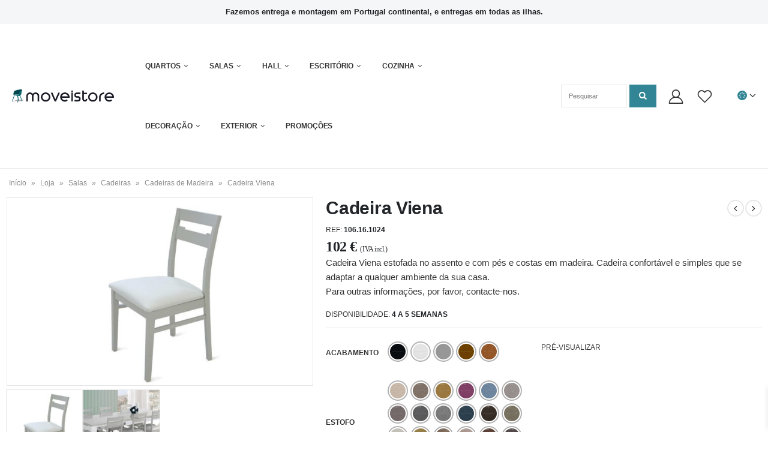

--- FILE ---
content_type: text/html; charset=UTF-8
request_url: https://moveistore.com/produto/cadeira-viena/
body_size: 65285
content:
<!DOCTYPE html><html lang="pt-PT"><head><script data-no-optimize="1">var litespeed_docref=sessionStorage.getItem("litespeed_docref");litespeed_docref&&(Object.defineProperty(document,"referrer",{get:function(){return litespeed_docref}}),sessionStorage.removeItem("litespeed_docref"));</script> <meta charset="UTF-8">
<!--[if IE]><meta http-equiv='X-UA-Compatible' content='IE=edge,chrome=1'><![endif]--><meta name="viewport" content="width=device-width, initial-scale=1.0, minimum-scale=1.0"><link rel="profile" href="http://gmpg.org/xfn/11" /><link rel="pingback" href="https://moveistore.com/xmlrpc.php" /><link rel="shortcut icon" href="//moveistore.com/wp-content/uploads/2020/04/favicon.png" type="image/x-icon" /><link rel="apple-touch-icon" href="//moveistore.com/wp-content/uploads/2020/04/favicon.png"><link rel="apple-touch-icon" sizes="120x120" href="//moveistore.com/wp-content/uploads/2020/04/favicon.png"><link rel="apple-touch-icon" sizes="76x76" href="//moveistore.com/wp-content/uploads/2020/04/favicon.png"><link rel="apple-touch-icon" sizes="152x152" href="//moveistore.com/wp-content/uploads/2020/04/favicon.png"> <script type="litespeed/javascript">document.documentElement.className=document.documentElement.className+' yes-js js_active js'</script> <meta name='robots' content='index, follow, max-image-preview:large, max-snippet:-1, max-video-preview:-1' /><style>img:is([sizes="auto" i], [sizes^="auto," i]) { contain-intrinsic-size: 3000px 1500px }</style> <script type="litespeed/javascript">window.dataLayer=window.dataLayer||[];function gtag(){dataLayer.push(arguments)}
gtag("consent","default",{ad_storage:"denied",ad_user_data:"denied",ad_personalization:"denied",analytics_storage:"denied",functionality_storage:"denied",personalization_storage:"denied",security_storage:"granted",wait_for_update:2000,});gtag("set","ads_data_redaction",!0);gtag("set","url_passthrough",!0)</script>  <script data-cfasync="false" data-pagespeed-no-defer>var gtm4wp_datalayer_name = "dataLayer";
	var dataLayer = dataLayer || [];
	const gtm4wp_use_sku_instead = false;
	const gtm4wp_currency = 'EUR';
	const gtm4wp_product_per_impression = 15;
	const gtm4wp_clear_ecommerce = false;
	const gtm4wp_datalayer_max_timeout = 2000;</script> <title>Cadeira Viena - Cadeiras de Madeira Estofadas - Lourini - Moveistore</title><meta name="description" content="Cadeira Viena estofada no assento e com pés e costas em madeira. Cadeira confortável e simples que se adaptar a qualquer ambiente da sua casa." /><link rel="canonical" href="https://moveistore.com/produto/cadeira-viena/" /><meta property="og:locale" content="pt_PT" /><meta property="og:type" content="article" /><meta property="og:title" content="Cadeira Viena" /><meta property="og:description" content="Cadeira Viena estofada no assento e com pés e costas em madeira. Cadeira confortável e simples que se adaptar a qualquer ambiente da sua casa." /><meta property="og:url" content="https://moveistore.com/produto/cadeira-viena/" /><meta property="og:site_name" content="Moveistore" /><meta property="article:publisher" content="https://www.facebook.com/moveistore/" /><meta property="article:modified_time" content="2025-09-24T12:54:40+00:00" /><meta property="og:image" content="https://moveistore.com/wp-content/uploads/2021/04/Cadeira-Viena1.jpg" /><meta property="og:image:width" content="1440" /><meta property="og:image:height" content="880" /><meta property="og:image:type" content="image/jpeg" /><meta name="twitter:card" content="summary_large_image" /> <script type="application/ld+json" class="yoast-schema-graph">{"@context":"https://schema.org","@graph":[{"@type":["WebPage","ItemPage"],"@id":"https://moveistore.com/produto/cadeira-viena/","url":"https://moveistore.com/produto/cadeira-viena/","name":"Cadeira Viena - Cadeiras de Madeira Estofadas - Lourini - Moveistore","isPartOf":{"@id":"https://moveistore.com/#website"},"primaryImageOfPage":{"@id":"https://moveistore.com/produto/cadeira-viena/#primaryimage"},"image":{"@id":"https://moveistore.com/produto/cadeira-viena/#primaryimage"},"thumbnailUrl":"https://moveistore.com/wp-content/uploads/2021/04/Cadeira-Viena1.jpg","datePublished":"2021-04-29T15:26:35+00:00","dateModified":"2025-09-24T12:54:40+00:00","description":"Cadeira Viena estofada no assento e com pés e costas em madeira. Cadeira confortável e simples que se adaptar a qualquer ambiente da sua casa.","breadcrumb":{"@id":"https://moveistore.com/produto/cadeira-viena/#breadcrumb"},"inLanguage":"pt-PT","potentialAction":[{"@type":"ReadAction","target":["https://moveistore.com/produto/cadeira-viena/"]}]},{"@type":"ImageObject","inLanguage":"pt-PT","@id":"https://moveistore.com/produto/cadeira-viena/#primaryimage","url":"https://moveistore.com/wp-content/uploads/2021/04/Cadeira-Viena1.jpg","contentUrl":"https://moveistore.com/wp-content/uploads/2021/04/Cadeira-Viena1.jpg","width":1440,"height":880,"caption":"Cadeira Viena - Lourini"},{"@type":"BreadcrumbList","@id":"https://moveistore.com/produto/cadeira-viena/#breadcrumb","itemListElement":[{"@type":"ListItem","position":1,"name":"Início","item":"https://moveistore.com/"},{"@type":"ListItem","position":2,"name":"Loja","item":"https://moveistore.com/loja/"},{"@type":"ListItem","position":3,"name":"Salas","item":"https://moveistore.com/categoria-produto/salas/"},{"@type":"ListItem","position":4,"name":"Cadeiras","item":"https://moveistore.com/categoria-produto/salas/cadeiras/"},{"@type":"ListItem","position":5,"name":"Cadeiras de Madeira","item":"https://moveistore.com/categoria-produto/salas/cadeiras/cadeiras-de-madeira/"},{"@type":"ListItem","position":6,"name":"Cadeira Viena"}]},{"@type":"WebSite","@id":"https://moveistore.com/#website","url":"https://moveistore.com/","name":"Moveistore","description":"Loja online de Mobiliário e Decoração","publisher":{"@id":"https://moveistore.com/#organization"},"potentialAction":[{"@type":"SearchAction","target":{"@type":"EntryPoint","urlTemplate":"https://moveistore.com/?s={search_term_string}"},"query-input":{"@type":"PropertyValueSpecification","valueRequired":true,"valueName":"search_term_string"}}],"inLanguage":"pt-PT"},{"@type":"Organization","@id":"https://moveistore.com/#organization","name":"Moveistore","url":"https://moveistore.com/","logo":{"@type":"ImageObject","inLanguage":"pt-PT","@id":"https://moveistore.com/#/schema/logo/image/","url":"https://moveistore.com/wp-content/uploads/2020/04/logo.png","contentUrl":"https://moveistore.com/wp-content/uploads/2020/04/logo.png","width":541,"height":96,"caption":"Moveistore"},"image":{"@id":"https://moveistore.com/#/schema/logo/image/"},"sameAs":["https://www.facebook.com/moveistore/","https://www.instagram.com/_moveistore/","https://www.pinterest.pt/moveistore_/"]}]}</script> <link rel='dns-prefetch' href='//www.googletagmanager.com' /><link rel='dns-prefetch' href='//unpkg.com' /><link data-optimized="2" rel="stylesheet" href="https://moveistore.com/wp-content/litespeed/css/4550fd651c1814d2aeef332122a300cb.css?ver=8fd2e" /><style id='yith-wcwl-main-inline-css' type='text/css'>:root { --color-add-to-wishlist-background: #333333; --color-add-to-wishlist-text: #FFFFFF; --color-add-to-wishlist-border: #333333; --color-add-to-wishlist-background-hover: #333333; --color-add-to-wishlist-text-hover: #FFFFFF; --color-add-to-wishlist-border-hover: #333333; --rounded-corners-radius: 16px; --add-to-cart-rounded-corners-radius: 16px; --color-headers-background: #F4F4F4; --feedback-duration: 3s } 
 :root { --color-add-to-wishlist-background: #333333; --color-add-to-wishlist-text: #FFFFFF; --color-add-to-wishlist-border: #333333; --color-add-to-wishlist-background-hover: #333333; --color-add-to-wishlist-text-hover: #FFFFFF; --color-add-to-wishlist-border-hover: #333333; --rounded-corners-radius: 16px; --add-to-cart-rounded-corners-radius: 16px; --color-headers-background: #F4F4F4; --feedback-duration: 3s }</style><style id='woocommerce-inline-inline-css' type='text/css'>.woocommerce form .form-row .required { visibility: visible; }</style><style id='xoo-wsc-style-inline-css' type='text/css'>.xoo-wsc-footer{
	background-color: #ffffff;
	color: #000000;
	padding: 10px 20px;
	box-shadow: 0 -5px 10px #0000001a;
}

.xoo-wsc-footer, .xoo-wsc-footer a, .xoo-wsc-footer .amount{
	font-size: 15px;
}

.xoo-wsc-btn .amount{
	color: #000000}

.xoo-wsc-btn:hover .amount{
	color: #000000;
}

.xoo-wsc-ft-buttons-cont{
	grid-template-columns: auto;
}

.xoo-wsc-basket{
	bottom: 80px;
	right: 0px;
	background-color: #ffffff;
	color: #000000;
	box-shadow: 0 1px 4px 0;
	border-radius: 50%;
	display: none;
	width: 60px;
	height: 60px;
}


.xoo-wsc-bki{
	font-size: 20px}

.xoo-wsc-items-count{
	top: -9px;
	left: -8px;
}

.xoo-wsc-items-count, .xoo-wsch-items-count{
	background-color: #000000;
	color: #ffffff;
}

.xoo-wsc-container, .xoo-wsc-slider{
	max-width: 320px;
	right: -320px;
	top: 0;bottom: 0;
	bottom: 0;
	font-family: Poppins,sans-serif}


.xoo-wsc-cart-active .xoo-wsc-container, .xoo-wsc-slider-active .xoo-wsc-slider{
	right: 0;
}


.xoo-wsc-cart-active .xoo-wsc-basket{
	right: 320px;
}

.xoo-wsc-slider{
	right: -320px;
}

span.xoo-wsch-close {
    font-size: 22px;
    right: 10px;
}

.xoo-wsch-top{
	justify-content: center;
}

.xoo-wsch-text{
	font-size: 20px;
}

.xoo-wsc-header{
	color: #000000;
	background-color: #ffffff;
	border-bottom: 2px solid #eee;
}


.xoo-wsc-body{
	background-color: #ffffff;
}

.xoo-wsc-products:not(.xoo-wsc-pattern-card), .xoo-wsc-products:not(.xoo-wsc-pattern-card) span.amount, .xoo-wsc-products:not(.xoo-wsc-pattern-card) a{
	font-size: 15px;
	color: #000000;
}

.xoo-wsc-products:not(.xoo-wsc-pattern-card) .xoo-wsc-product{
	padding: 20px 15px;
	margin: 0;
	border-radius: 0px;
	box-shadow: 0 0;
	background-color: transparent;
}

.xoo-wsc-sum-col{
	justify-content: center;
}


/** Shortcode **/
.xoo-wsc-sc-count{
	background-color: #000000;
	color: #ffffff;
}

.xoo-wsc-sc-bki{
	font-size: 28px;
	color: #000000;
}
.xoo-wsc-sc-cont{
	color: #000000;
}


.xoo-wsc-product dl.variation {
	display: block;
}


.xoo-wsc-product-cont{
	padding: 10px 10px;
}

.xoo-wsc-products:not(.xoo-wsc-pattern-card) .xoo-wsc-img-col{
	width: 30%;
}

.xoo-wsc-pattern-card .xoo-wsc-img-col img{
	max-width: 100%;
	height: auto;
}

.xoo-wsc-products:not(.xoo-wsc-pattern-card) .xoo-wsc-sum-col{
	width: 70%;
}

.xoo-wsc-pattern-card .xoo-wsc-product-cont{
	width: 50% 
}

@media only screen and (max-width: 600px) {
	.xoo-wsc-pattern-card .xoo-wsc-product-cont  {
		width: 50%;
	}
}


.xoo-wsc-pattern-card .xoo-wsc-product{
	border: 0;
	box-shadow: 0px 10px 15px -12px #0000001a;
}


.xoo-wsc-sm-front{
	background-color: #eee;
}
.xoo-wsc-pattern-card, .xoo-wsc-sm-front{
	border-bottom-left-radius: 5px;
	border-bottom-right-radius: 5px;
}
.xoo-wsc-pattern-card, .xoo-wsc-img-col img, .xoo-wsc-img-col, .xoo-wsc-sm-back-cont{
	border-top-left-radius: 5px;
	border-top-right-radius: 5px;
}
.xoo-wsc-sm-back{
	background-color: #fff;
}
.xoo-wsc-pattern-card, .xoo-wsc-pattern-card a, .xoo-wsc-pattern-card .amount{
	font-size: 15px;
}

.xoo-wsc-sm-front, .xoo-wsc-sm-front a, .xoo-wsc-sm-front .amount{
	color: #000;
}

.xoo-wsc-sm-back, .xoo-wsc-sm-back a, .xoo-wsc-sm-back .amount{
	color: #000;
}


.magictime {
    animation-duration: 0.5s;
}



span.xoo-wsch-items-count{
	height: 20px;
	line-height: 20px;
	width: 20px;
}

span.xoo-wsch-icon{
	font-size: 30px
}</style><style id='woo-variation-swatches-inline-css' type='text/css'>.variable-item:not(.radio-variable-item) { width : 30px; height : 30px; } .wvs-style-squared .button-variable-item { min-width : 30px; } .button-variable-item span { font-size : 16px; }</style><style id='wc-deposits-frontend-styles-checkout-mode-inline-css' type='text/css'>@media only screen {
            #wc-deposits-options-form input.input-radio:enabled ~ label { color: #f7f6f7; }
            #wc-deposits-options-form div a.wc-deposits-switcher {
              background-color: #ad74a2;
              background: -moz-gradient(center top, #ad74a2 0%, #93638a 100%);
              background: -moz-linear-gradient(center top, #ad74a2 0%, #93638a 100%);
              background: -webkit-gradient(linear, left top, left bottom, from(#ad74a2), to(#93638a));
              background: -webkit-linear-gradient(#ad74a2, #93638a);
              background: -o-linear-gradient(#ad74a2, #93638a);
              background: linear-gradient(#ad74a2, #93638a);
            }
            #wc-deposits-options-form .amount { color: #85ad74; }
            #wc-deposits-options-form .deposit-option { display: inline; }
          }</style><style id='porto-style-inline-css' type='text/css'>#header .logo,.side-header-narrow-bar-logo{max-width:170px;}@media (min-width:1370px){#header .logo{max-width:250px;}}@media (max-width:991px){#header .logo{max-width:110px;}}@media (max-width:767px){#header .logo{max-width:150px;}}#header.sticky-header .logo{max-width:187.5px;}@media (min-width:992px){}@media (max-width:991px){#header .header-main .header-left,#header .header-main .header-center,#header .header-main .header-right,.fixed-header #header .header-main .header-left,.fixed-header #header .header-main .header-right,.fixed-header #header .header-main .header-center{padding-top:15px;padding-bottom:15px}}.page-top ul.breadcrumb > li.home{display:inline-block;}.page-top ul.breadcrumb > li.home a{position:relative;width:14px;text-indent:-9999px;}.page-top ul.breadcrumb > li.home a:after{content:"\e883";font-family:'porto';position:absolute;left:0;top:0;text-indent:0;}.product-images .img-thumbnail .inner,.product-images .img-thumbnail .inner img{-webkit-transform:none;transform:none;}#header.sticky-header .main-menu > li.menu-item > a,#header.sticky-header .main-menu > li.menu-custom-content a{color:#ffffff}#header.sticky-header .main-menu > li.menu-item:hover > a,#header.sticky-header .main-menu > li.menu-item.active:hover > a,#header.sticky-header .main-menu > li.menu-custom-content:hover a{color:#ffffff}#header.sticky-header .main-menu > li.menu-item.active > a,#header.sticky-header .main-menu > li.menu-custom-content.active a{color:#ffffff}#login-form-popup{position:relative;width:80%;max-width:872px;margin-left:auto;margin-right:auto;}#login-form-popup .featured-box{margin-bottom:0;box-shadow:none;border:none;}#login-form-popup .featured-box .box-content{padding:25px 35px;}#login-form-popup .featured-box h2{text-transform:uppercase;font-size:15px;letter-spacing:0.05em;font-weight:600;color:;line-height:2;}.porto-social-login-section{background:#f4f4f2;text-align:center;padding:20px 20px 25px;}.porto-social-login-section p{text-transform:uppercase;font-size:12px;color:;font-weight:600;margin-bottom:8px;}#login-form-popup .col2-set{margin-left:-20px;margin-right:-20px;}#login-form-popup .col-1,#login-form-popup .col-2{padding-left:20px;padding-right:20px;}@media (min-width:992px){#login-form-popup .col-1{border-right:1px solid #f5f6f6;}}#login-form-popup .input-text{box-shadow:none;padding-top:10px;padding-bottom:10px;border-color:#ddd;border-radius:2px;}#login-form-popup form label{font-size:12px;line-height:1;}#login-form-popup .form-row{margin-bottom:20px;}#login-form-popup .button{border-radius:2px;padding:10px 24px;text-transform:uppercase;text-shadow:none;font-family:Open Sans;font-size:12px;letter-spacing:0.025em;color:#fff;}#login-form-popup label.inline{margin-top:15px;float:right;position:relative;cursor:pointer;line-height:1.5;}#login-form-popup label.inline input[type=checkbox]{opacity:0;margin-right:8px;margin-top:0;margin-bottom:0;}#login-form-popup label.inline span:before{content:'';position:absolute;border:1px solid #ddd;border-radius:1px;width:16px;height:16px;left:0;top:0;text-align:center;line-height:15px;font-family:'Font Awesome 5 Free';font-weight:900;font-size:9px;color:#aaa;}#login-form-popup label.inline input[type=checkbox]:checked + span:before{content:'\f00c';}#login-form-popup .social-button{text-decoration:none;margin-left:10px;margin-right:10px;}#login-form-popup .social-button i{font-size:16px;margin-right:8px;}#login-form-popup p.status{color:;}#login-form-popup .lost_password{margin-top:-15px;font-size:13px;margin-bottom:0;}.porto-social-login-section .google-plus{background:#dd4e31;}.porto-social-login-section .facebook{background:#3a589d;}.porto-social-login-section .twitter{background:#1aa9e1;}html.panel-opened body > .mfp-bg{z-index:9042;}html.panel-opened body > .mfp-wrap{z-index:9043;}.ls-80{letter-spacing:0.08em;}.ls-negative-20{letter-spacing:-0.02em;}.ls-200,.ls-200 > *{letter-spacing:.2em;}.ls-150{letter-spacing:.15em;}.home-banner-slider h2.vc_custom_heading,.custom-font4{font-family:'Segoe Script','Savoye LET';}.btn{font-family:Poppins;letter-spacing:0.01em;}.btn-md:not(.btn-modern){font-size:.8571em;font-weight:700;}.left-0{left:0;}.bottom-0{bottom:0;}#header{border-bottom:1px solid #e7e7e7;}#header .header-top .top-links > li.menu-item > a{text-transform:none;}#header .separator{height:1.6em;}#header .share-links a{width:26px;height:26px;}#header .share-links a:not(:hover){background:none;color:inherit;}.header-top .container:after{content:'';display:block;position:absolute;bottom:0;left:10px;right:10px;border-bottom:1px solid #0e95d8;}#header .main-menu > li.menu-item,.main-menu-wrap .main-menu .menu-custom-block a:not(:last-child){margin-right:35px;}#header .porto-sicon-box{margin-bottom:0;}#header .porto-sicon-box .porto-sicon-img{margin-right:8px;}#header .wishlist i,#header .my-account i{font-size:27px;display:block;}#header .searchform-popup .search-toggle{width:30px;}#header .searchform input{height:40px;}#header .searchform select,#header .searchform button,#header .searchform .selectric .label{height:40px;line-height:40px;}#header .searchform .selectric .label{padding-left:15px;}@media (min-width:992px){#header .header-main .header-left{flex:0 0 16.6666%;}#header .header-main .header-right,#header .searchform .text{flex:1;}#header .searchform-popup{flex:1;padding-left:10px;}#header .searchform{width:100%;box-shadow:none;}#header .searchform.searchform-cats input{width:100%;}}@media (max-width:767px){#header .header-top .header-right{-ms-flex:1;flex:1;-ms-flex-pack:start;justify-content:flex-start;}#header .header-top .view-switcher{margin-left:0;}#header .header-top .share-links{-ms-flex:1;flex:1;}#header .header-top .separator{display:none;}}@media (max-width:575px){#header .header-right .searchform{right:-120px;}}#header.sticky-header .menu-custom-block a{color:#fff;}#header.sticky-header .menu-custom-block a:hover{color:#bde1f5;}#mini-cart .minicart-icon{width:25px;height:20px;border:2px solid #fff;border-radius:0 0 5px 5px;position:relative;opacity:.9;top:1px;}#mini-cart .minicart-icon:before{content:'';position:absolute;border:2px solid;border-color:inherit;border-bottom:none;border-radius:10px 10px 0 0;left:50%;top:-8px;margin-left:-7.5px;width:15px;height:11px;}#mini-cart .cart-items{right:-11px;top:1px;}#mini-cart .cart-popup:before{right:27.7px;}#mini-cart .cart-popup:after{right:27px;}@media (max-width:991px){#header .header-top .top-links,#header .separator:first-of-type{display:none;}.header-top .container:after{left:20px;right:20px;}}.owl-carousel.nav-inside-left .owl-dots{left:7.25%;bottom:25px;}.home-banner-slider .owl-dots .owl-dot span{width:14px;height:14px;border:2px solid #fff;background:none !important;margin:2px;position:relative;}.home-banner-slider .owl-dots .owl-dot.active span,.home-banner-slider .owl-dots .owl-dot:hover span{border-color:#222529;}.home-banner-slider .owl-dot:hover span:after,.home-banner-slider .owl-dot.active span:after{content:'';position:absolute;left:3px;bottom:3px;right:3px;top:3px;border-radius:10px;background-color:#222529;}.main-content,.left-sidebar,.right-sidebar{padding-top:0;}#mini-cart .buttons a{background:#222529;}ul.products li.product-col .product-image .inner:before{content:'';position:absolute;left:0;top:0;width:100%;height:100%;background:rgba(0,0,0,0.1);z-index:1;opacity:0;transition:opacity 0.2s ease}ul.products li.product-col:hover .product-image .inner:before{opacity:1;}.sidebar-content .filter-item-list{display:block;}.sidebar-content .filter-item-list .filter-color{margin-bottom:10px;text-indent:33px;line-height:16px;}.porto-menu-links > .vc_column-inner{border:1px solid #e7e7e7;}.porto-menu-links .porto-links-block{border:none;font-weight:600;}.porto-links-block .links-title{background:#f6f7f9;border-bottom:none;font-family:Poppins;line-height:1.4;color:#222529;}.porto-links-block .links-content ul{padding-top:0;}.porto-links-block li.porto-links-item > a{padding:13px 0;margin:0 20px;border-top-color:#e7e7e7;color:#555;}.porto-menu-links .btn{font-size:1em;font-weight:700;padding:15px 0 15px;}.home-bar .porto-sicon-box{justify-content:center;padding:12px 0;margin:12px 0;border-right:1px solid #e7e7e7;}.home-bar .col-lg-4:last-child .porto-sicon-box{border:none;}.coupon-sale-text{transform:rotate(-2deg);letter-spacing:-0.01em;position:relative;}.coupon-sale-text b{display:inline-block;font-size:1.6em;font-weight:700;padding:5px 8px;background:#fff;}.coupon-sale-bg-gray b{background-color:#e8e3e1;color:#222529;}.coupon-sale-text i{font-style:normal;position:absolute;left:-2.25em;top:50%;transform:translateY(-50%) rotate(-90deg);font-size:.65em;opacity:.6;letter-spacing:0;}#footer .widget_wysija_cont .wysija-submit{height:48px;padding-left:25px;padding-right:25px;text-transform:uppercase;font-weight:700;}#footer .widget_wysija_cont .wysija-input{height:48px;padding-left:25px;padding-right:25px;background:#292c30;}#footer .widgettitle,#footer .widget-title{font-size:15px;font-weight:700;}#footer .footer-main > .container:after{content:'';display:block;position:absolute;left:10px;bottom:0;width:calc(100% - 20px);border-bottom:1px solid #313438;}#footer .share-links a{box-shadow:none;font-size:12px;width:37px;height:37px;border:1px solid rgb(255,255,255,.06);}#footer .footer-bottom .footer-center{padding-right:0;text-align:right;}#footer .widget{margin-bottom:15px;margin-top:0;}#footer .widget.contact-info i{display:none;}#footer .contact-details strong,#footer .contact-details span{padding-left:0;}#footer .contact-details strong{line-height:1em;}@media (max-width:991px){#footer .footer-bottom .footer-center{text-align:left;}.home-bar .porto-sicon-box{border-right:none;justify-content:flex-start;padding:12px 30px;}.home-bar .col-lg-4:not(:last-child){border-bottom:1px solid #e7e7e7;}}.newsletter-popup-form .formError .formErrorContent{color:#fff !important;width:165px;}.newsletter-popup-form .wysija-submit:hover{background:#e6e6e6;}.newsletter-popup-form{position:relative;max-width:700px;width:100%;margin-left:auto;margin-right:auto;box-shadow:0 10px 25px rgba(0,0,0,0.5);background:url(//sw-themes.com/porto_dummy/wp-content/uploads/2016/06/newsletter_popup_bg.jpg) no-repeat;background-size:cover;padding:30px 30px 10px;background-position:bottom right;}.newsletter-popup-form .porto-modal-content{max-width:332px;padding:0;text-align:center;width:100%;background:none;}.newsletter-popup-form h2{color:#313131;font-size:16px;font-weight:700;letter-spacing:0;margin:20px 0 12px;}.newsletter-popup-form .widget_wysija{color:#444;font-size:13px;line-height:1.4;}.newsletter-popup-form .widget_wysija:after{content:'';display:block;clear:both;}.newsletter-popup-form .wysija-paragraph{float:left;margin-top:0;text-align:left;width:83%;margin-bottom:15px;}.newsletter-popup-form .wysija-submit{background:#fff;border-color:#ccc;border-radius:0 5px 5px 0;color:#686868;float:left;margin-left:-2px;margin-top:0;padding:0 12px;height:34px;}.newsletter-popup-form .wysija-input{border:1px solid #ccc;border-radius:5px 0 0 5px;box-shadow:0 1px 1px rgba(0,0,0,0.075) inset;color:#bfbfa6;font-size:13px;padding:7px 12px;width:100%;}.newsletter-popup-form .checkbox{color:#777;font-size:11px;}.newsletter-notification-form > .vc_column-inner{padding-top:0 !important;}.rtl .newsletter-popup-form .wysija-paragraph{float:right;text-align:right;}.rtl .newsletter-popup-form .wysija-submit{border-radius:5px 0 0 5px;float:right;margin-right:-2px;margin-left:0;}.rtl .newsletter-popup-form .wysija-input{border-radius:0 5px 5px 0;}.mfp-content .mfp-figure img.mfp-img{height:100vh!important;}@media screen and (max-width:600px){.mfp-content .mfp-figure img.mfp-img{width:100vh!important;height:auto!important;}}</style><!--[if lt IE 10]><link rel='stylesheet' id='porto-ie-css' href='https://moveistore.com/wp-content/themes/porto/css/ie.css' type='text/css' media='all' />
<![endif]--> <script type="text/template" id="tmpl-variation-template"><div class="woocommerce-variation-description">{{{ data.variation.variation_description }}}</div>
	<div class="woocommerce-variation-price">{{{ data.variation.price_html }}}</div>
	<div class="woocommerce-variation-availability">{{{ data.variation.availability_html }}}</div></script> <script type="text/template" id="tmpl-unavailable-variation-template"><p role="alert">Desculpe, este produto não está disponível. Por favor escolha uma combinação diferente.</p></script> <script id="woocommerce-google-analytics-integration-gtag-js-after" type="litespeed/javascript">window.dataLayer=window.dataLayer||[];function gtag(){dataLayer.push(arguments)}
for(const mode of[{"analytics_storage":"denied","ad_storage":"denied","ad_user_data":"denied","ad_personalization":"denied","region":["AT","BE","BG","HR","CY","CZ","DK","EE","FI","FR","DE","GR","HU","IS","IE","IT","LV","LI","LT","LU","MT","NL","NO","PL","PT","RO","SK","SI","ES","SE","GB","CH"]}]||[]){gtag("consent","default",{"wait_for_update":500,...mode})}
gtag("js",new Date());gtag("set","developer_id.dOGY3NW",!0);gtag("config","G-SR0S8YS2J3",{"track_404":!0,"allow_google_signals":!0,"logged_in":!1,"linker":{"domains":[],"allow_incoming":!1},"custom_map":{"dimension1":"logged_in"}})</script> <script type="litespeed/javascript" data-src="https://moveistore.com/wp-includes/js/jquery/jquery.min.js" id="jquery-core-js"></script> <script id="twb-global-js-extra" type="litespeed/javascript">var twb={"nonce":"df936dbb0e","ajax_url":"https:\/\/moveistore.com\/wp-admin\/admin-ajax.php","plugin_url":"https:\/\/moveistore.com\/wp-content\/plugins\/slider-wd\/booster","href":"https:\/\/moveistore.com\/wp-admin\/admin.php?page=twb_slider_wd"};var twb={"nonce":"df936dbb0e","ajax_url":"https:\/\/moveistore.com\/wp-admin\/admin-ajax.php","plugin_url":"https:\/\/moveistore.com\/wp-content\/plugins\/slider-wd\/booster","href":"https:\/\/moveistore.com\/wp-admin\/admin.php?page=twb_slider_wd"}</script> <script id="wc-add-to-cart-js-extra" type="litespeed/javascript">var wc_add_to_cart_params={"ajax_url":"\/wp-admin\/admin-ajax.php","wc_ajax_url":"\/?wc-ajax=%%endpoint%%","i18n_view_cart":"Ver carrinho","cart_url":"https:\/\/moveistore.com\/carrinho\/","is_cart":"","cart_redirect_after_add":"no"}</script> <script id="wc-single-product-js-extra" type="litespeed/javascript">var wc_single_product_params={"i18n_required_rating_text":"Seleccione uma classifica\u00e7\u00e3o","i18n_rating_options":["1 of 5 stars","2 of 5 stars","3 of 5 stars","4 of 5 stars","5 of 5 stars"],"i18n_product_gallery_trigger_text":"View full-screen image gallery","review_rating_required":"yes","flexslider":{"rtl":!1,"animation":"slide","smoothHeight":!0,"directionNav":!1,"controlNav":"thumbnails","slideshow":!1,"animationSpeed":500,"animationLoop":!1,"allowOneSlide":!1},"zoom_enabled":"","zoom_options":[],"photoswipe_enabled":"","photoswipe_options":{"shareEl":!1,"closeOnScroll":!1,"history":!1,"hideAnimationDuration":0,"showAnimationDuration":0},"flexslider_enabled":""}</script> <script id="woocommerce-js-extra" type="litespeed/javascript">var woocommerce_params={"ajax_url":"\/wp-admin\/admin-ajax.php","wc_ajax_url":"\/?wc-ajax=%%endpoint%%","i18n_password_show":"Show password","i18n_password_hide":"Hide password","currency":"EUR"}</script> <script id="wp-util-js-extra" type="litespeed/javascript">var _wpUtilSettings={"ajax":{"url":"\/wp-admin\/admin-ajax.php"}}</script> <script id="wc-country-select-js-extra" type="litespeed/javascript">var wc_country_select_params={"countries":"{\"AF\":[],\"AL\":{\"AL-01\":\"Berat\",\"AL-09\":\"Dib\\u00ebr\",\"AL-02\":\"Durr\\u00ebs\",\"AL-03\":\"Elbasan\",\"AL-04\":\"Fier\",\"AL-05\":\"Gjirokast\\u00ebr\",\"AL-06\":\"Kor\\u00e7\\u00eb\",\"AL-07\":\"Kuk\\u00ebs\",\"AL-08\":\"Lezh\\u00eb\",\"AL-10\":\"Shkod\\u00ebr\",\"AL-11\":\"Tirana\",\"AL-12\":\"Vlor\\u00eb\"},\"AO\":{\"BGO\":\"Bengo\",\"BLU\":\"Benguela\",\"BIE\":\"Bi\\u00e9\",\"CAB\":\"Cabinda\",\"CNN\":\"Cunene\",\"HUA\":\"Huambo\",\"HUI\":\"Hu\\u00edla\",\"CCU\":\"Kuando Kubango\",\"CNO\":\"Kwanza-Norte\",\"CUS\":\"Kwanza-Sul\",\"LUA\":\"Luanda\",\"LNO\":\"Lunda-Norte\",\"LSU\":\"Lunda-Sul\",\"MAL\":\"Malanje\",\"MOX\":\"Moxico\",\"NAM\":\"Namibe\",\"UIG\":\"U\\u00edge\",\"ZAI\":\"Zaire\"},\"AR\":{\"C\":\"Ciudad Aut\\u00f3noma de Buenos Aires\",\"B\":\"Buenos Aires\",\"K\":\"Catamarca\",\"H\":\"Chaco\",\"U\":\"Chubut\",\"X\":\"C\\u00f3rdoba\",\"W\":\"Corrientes\",\"E\":\"Entre R\\u00edos\",\"P\":\"Formosa\",\"Y\":\"Jujuy\",\"L\":\"La Pampa\",\"F\":\"La Rioja\",\"M\":\"Mendoza\",\"N\":\"Misiones\",\"Q\":\"Neuqu\\u00e9n\",\"R\":\"R\\u00edo Negro\",\"A\":\"Salta\",\"J\":\"San Juan\",\"D\":\"San Luis\",\"Z\":\"Santa Cruz\",\"S\":\"Santa Fe\",\"G\":\"Santiago del Estero\",\"V\":\"Tierra del Fuego\",\"T\":\"Tucum\\u00e1n\"},\"AT\":[],\"AU\":{\"ACT\":\"Territ\\u00f3rio da Capital Australiana\",\"NSW\":\"Nova Gales do Sul\",\"NT\":\"Territ\\u00f3rio do Norte\",\"QLD\":\"Queensland\",\"SA\":\"Austr\\u00e1lia Meridional\",\"TAS\":\"Tasm\\u00e2nia\",\"VIC\":\"Victoria\",\"WA\":\"Austr\\u00e1lia Ocidental\"},\"AX\":[],\"BD\":{\"BD-05\":\"Bagerhat\",\"BD-01\":\"Bandarban\",\"BD-02\":\"Barguna\",\"BD-06\":\"Barishal\",\"BD-07\":\"Bhola\",\"BD-03\":\"Bogura\",\"BD-04\":\"Brahmanbaria\",\"BD-09\":\"Chandpur\",\"BD-10\":\"Chattogram\",\"BD-12\":\"Chuadanga\",\"BD-11\":\"Cox's Bazar\",\"BD-08\":\"Cumilla\",\"BD-13\":\"Dhaka\",\"BD-14\":\"Dinajpur\",\"BD-15\":\"Faridpur \",\"BD-16\":\"Feni\",\"BD-19\":\"Gaibandha\",\"BD-18\":\"Gazipur\",\"BD-17\":\"Gopalganj\",\"BD-20\":\"Habiganj\",\"BD-21\":\"Jamalpur\",\"BD-22\":\"Jashore\",\"BD-25\":\"Jhalokati\",\"BD-23\":\"Jhenaidah\",\"BD-24\":\"Joypurhat\",\"BD-29\":\"Khagrachhari\",\"BD-27\":\"Khulna\",\"BD-26\":\"Kishoreganj\",\"BD-28\":\"Kurigram\",\"BD-30\":\"Kushtia\",\"BD-31\":\"Lakshmipur\",\"BD-32\":\"Lalmonirhat\",\"BD-36\":\"Madaripur\",\"BD-37\":\"Magura\",\"BD-33\":\"Manikganj \",\"BD-39\":\"Meherpur\",\"BD-38\":\"Moulvibazar\",\"BD-35\":\"Munshiganj\",\"BD-34\":\"Mymensingh\",\"BD-48\":\"Naogaon\",\"BD-43\":\"Narail\",\"BD-40\":\"Narayanganj\",\"BD-42\":\"Narsingdi\",\"BD-44\":\"Natore\",\"BD-45\":\"Nawabganj\",\"BD-41\":\"Netrakona\",\"BD-46\":\"Nilphamari\",\"BD-47\":\"Noakhali\",\"BD-49\":\"Pabna\",\"BD-52\":\"Panchagarh\",\"BD-51\":\"Patuakhali\",\"BD-50\":\"Pirojpur\",\"BD-53\":\"Rajbari\",\"BD-54\":\"Rajshahi\",\"BD-56\":\"Rangamati\",\"BD-55\":\"Rangpur\",\"BD-58\":\"Satkhira\",\"BD-62\":\"Shariatpur\",\"BD-57\":\"Sherpur\",\"BD-59\":\"Sirajganj\",\"BD-61\":\"Sunamganj\",\"BD-60\":\"Sylhet\",\"BD-63\":\"Tangail\",\"BD-64\":\"Thakurgaon\"},\"BE\":[],\"BG\":{\"BG-01\":\"Blagoevgrad\",\"BG-02\":\"Burgas\",\"BG-08\":\"Dobrich\",\"BG-07\":\"Gabrovo\",\"BG-26\":\"Haskovo\",\"BG-09\":\"Kardzhali\",\"BG-10\":\"Kyustendil\",\"BG-11\":\"Lovech\",\"BG-12\":\"Montana\",\"BG-13\":\"Pazardzhik\",\"BG-14\":\"Pernik\",\"BG-15\":\"Pleven\",\"BG-16\":\"Plovdiv\",\"BG-17\":\"Razgrad\",\"BG-18\":\"Ruse\",\"BG-27\":\"Shumen\",\"BG-19\":\"Silistra\",\"BG-20\":\"Sliven\",\"BG-21\":\"Smolyan\",\"BG-23\":\"Sofia District\",\"BG-22\":\"S\\u00f3fia\",\"BG-24\":\"Stara Zagora\",\"BG-25\":\"Targovishte\",\"BG-03\":\"Varna\",\"BG-04\":\"Veliko Tarnovo\",\"BG-05\":\"Vidin\",\"BG-06\":\"Vratsa\",\"BG-28\":\"Yambol\"},\"BH\":[],\"BI\":[],\"BJ\":{\"AL\":\"Alibori\",\"AK\":\"Atakora\",\"AQ\":\"Atlantique\",\"BO\":\"Borgou\",\"CO\":\"Collines\",\"KO\":\"Kouffo\",\"DO\":\"Donga\",\"LI\":\"Littoral\",\"MO\":\"Mono\",\"OU\":\"Ou\\u00e9m\\u00e9\",\"PL\":\"Plateau\",\"ZO\":\"Zou\"},\"BO\":{\"BO-B\":\"Beni\",\"BO-H\":\"Chuquisaca\",\"BO-C\":\"Cochabamba\",\"BO-L\":\"La Paz\",\"BO-O\":\"Oruro\",\"BO-N\":\"Pando\",\"BO-P\":\"Potos\\u00ed\",\"BO-S\":\"Santa Cruz\",\"BO-T\":\"Tarija\"},\"BR\":{\"AC\":\"Acre\",\"AL\":\"Alagoas\",\"AP\":\"Amap\\u00e1\",\"AM\":\"Amazonas\",\"BA\":\"Bahia\",\"CE\":\"Cear\\u00e1\",\"DF\":\"Distrito Federal\",\"ES\":\"Esp\\u00edrito Santo\",\"GO\":\"Goi\\u00e1s\",\"MA\":\"Maranh\\u00e3o\",\"MT\":\"Mato Grosso\",\"MS\":\"Mato Grosso do Sul\",\"MG\":\"Minas Gerais\",\"PA\":\"Par\\u00e1\",\"PB\":\"Para\\u00edba\",\"PR\":\"Paran\\u00e1\",\"PE\":\"Pernambuco\",\"PI\":\"Piau\\u00ed\",\"RJ\":\"Rio de Janeiro\",\"RN\":\"Rio Grande do Norte\",\"RS\":\"Rio Grande do Sul\",\"RO\":\"Rond\\u00f4nia\",\"RR\":\"Roraima\",\"SC\":\"Santa Catarina\",\"SP\":\"S\\u00e3o Paulo\",\"SE\":\"Sergipe\",\"TO\":\"Tocantins\"},\"CA\":{\"AB\":\"Alberta\",\"BC\":\"Col\\u00fambia Brit\\u00e2nica\",\"MB\":\"Manitoba\",\"NB\":\"Nova Brunswick\",\"NL\":\"Terra Nova e Lavrador\",\"NT\":\"Territ\\u00f3rios do Noroeste\",\"NS\":\"Nova Esc\\u00f3cia\",\"NU\":\"Nunavut\",\"ON\":\"Ont\\u00e1rio\",\"PE\":\"Ilha do Pr\\u00edncipe Eduardo\",\"QC\":\"Quebec\",\"SK\":\"Saskatchewan\",\"YT\":\"Yukon\"},\"CH\":{\"AG\":\"Aargau\",\"AR\":\"Appenzell Ausserrhoden\",\"AI\":\"Appenzell Innerrhoden\",\"BL\":\"Basel-Landschaft\",\"BS\":\"Basel-Stadt\",\"BE\":\"Bern\",\"FR\":\"Fribourg\",\"GE\":\"Geneva\",\"GL\":\"Glarus\",\"GR\":\"Graub\\u00fcnden\",\"JU\":\"Jura\",\"LU\":\"Luzern\",\"NE\":\"Neuch\\u00e2tel\",\"NW\":\"Nidwalden\",\"OW\":\"Obwalden\",\"SH\":\"Schaffhausen\",\"SZ\":\"Schwyz\",\"SO\":\"Solothurn\",\"SG\":\"St. Gallen\",\"TG\":\"Thurgau\",\"TI\":\"Ticino\",\"UR\":\"Uri\",\"VS\":\"Valais\",\"VD\":\"Vaud\",\"ZG\":\"Zug\",\"ZH\":\"Z\\u00fcrich\"},\"CL\":{\"CL-AI\":\"Ais\\u00e9n del General Carlos Iba\\u00f1ez del Campo\",\"CL-AN\":\"Antofagasta\",\"CL-AP\":\"Arica y Parinacota\",\"CL-AR\":\"La Araucan\\u00eda\",\"CL-AT\":\"Atacama\",\"CL-BI\":\"Biob\\u00edo\",\"CL-CO\":\"Coquimbo\",\"CL-LI\":\"Libertador General Bernardo O'Higgins\",\"CL-LL\":\"Los Lagos\",\"CL-LR\":\"Los R\\u00edos\",\"CL-MA\":\"Magallanes\",\"CL-ML\":\"Maule\",\"CL-NB\":\"\\u00d1uble\",\"CL-RM\":\"Regi\\u00f3n Metropolitana de Santiago\",\"CL-TA\":\"Tarapac\\u00e1\",\"CL-VS\":\"Valpara\\u00edso\"},\"CN\":{\"CN1\":\"Yunnan \\\/ \\u4e91\\u5357\",\"CN2\":\"Beijing \\\/ \\u5317\\u4eac\",\"CN3\":\"Tianjin \\\/ \\u5929\\u6d25\",\"CN4\":\"Hebei \\\/ \\u6cb3\\u5317\",\"CN5\":\"Shanxi \\\/ \\u5c71\\u897f\",\"CN6\":\"Inner Mongolia \\\/ \\u5167\\u8499\\u53e4\",\"CN7\":\"Liaoning \\\/ \\u8fbd\\u5b81\",\"CN8\":\"Jilin \\\/ \\u5409\\u6797\",\"CN9\":\"Heilongjiang \\\/ \\u9ed1\\u9f99\\u6c5f\",\"CN10\":\"Shanghai \\\/ \\u4e0a\\u6d77\",\"CN11\":\"Jiangsu \\\/ \\u6c5f\\u82cf\",\"CN12\":\"Zhejiang \\\/ \\u6d59\\u6c5f\",\"CN13\":\"Anhui \\\/ \\u5b89\\u5fbd\",\"CN14\":\"Fujian \\\/ \\u798f\\u5efa\",\"CN15\":\"Jiangxi \\\/ \\u6c5f\\u897f\",\"CN16\":\"Shandong \\\/ \\u5c71\\u4e1c\",\"CN17\":\"Henan \\\/ \\u6cb3\\u5357\",\"CN18\":\"Hubei \\\/ \\u6e56\\u5317\",\"CN19\":\"Hunan \\\/ \\u6e56\\u5357\",\"CN20\":\"Guangdong \\\/ \\u5e7f\\u4e1c\",\"CN21\":\"Guangxi Zhuang \\\/ \\u5e7f\\u897f\\u58ee\\u65cf\",\"CN22\":\"Hainan \\\/ \\u6d77\\u5357\",\"CN23\":\"Chongqing \\\/ \\u91cd\\u5e86\",\"CN24\":\"Sichuan \\\/ \\u56db\\u5ddd\",\"CN25\":\"Guizhou \\\/ \\u8d35\\u5dde\",\"CN26\":\"Shaanxi \\\/ \\u9655\\u897f\",\"CN27\":\"Gansu \\\/ \\u7518\\u8083\",\"CN28\":\"Qinghai \\\/ \\u9752\\u6d77\",\"CN29\":\"Ningxia Hui \\\/ \\u5b81\\u590f\",\"CN30\":\"Macao \\\/ \\u6fb3\\u95e8\",\"CN31\":\"Tibet \\\/ \\u897f\\u85cf\",\"CN32\":\"Xinjiang \\\/ \\u65b0\\u7586\"},\"CO\":{\"CO-AMA\":\"Amazonas\",\"CO-ANT\":\"Antioquia\",\"CO-ARA\":\"Arauca\",\"CO-ATL\":\"Atl\\u00e1ntico\",\"CO-BOL\":\"Bol\\u00edvar\",\"CO-BOY\":\"Boyac\\u00e1\",\"CO-CAL\":\"Caldas\",\"CO-CAQ\":\"Caquet\\u00e1\",\"CO-CAS\":\"Casanare\",\"CO-CAU\":\"Cauca\",\"CO-CES\":\"Cesar\",\"CO-CHO\":\"Choc\\u00f3\",\"CO-COR\":\"C\\u00f3rdoba\",\"CO-CUN\":\"Cundinamarca\",\"CO-DC\":\"Capital District\",\"CO-GUA\":\"Guain\\u00eda\",\"CO-GUV\":\"Guaviare\",\"CO-HUI\":\"Huila\",\"CO-LAG\":\"La Guajira\",\"CO-MAG\":\"Magdalena\",\"CO-MET\":\"Meta\",\"CO-NAR\":\"Nari\\u00f1o\",\"CO-NSA\":\"Norte de Santander\",\"CO-PUT\":\"Putumayo\",\"CO-QUI\":\"Quind\\u00edo\",\"CO-RIS\":\"Risaralda\",\"CO-SAN\":\"Santander\",\"CO-SAP\":\"San Andr\\u00e9s & Providencia\",\"CO-SUC\":\"Sucre\",\"CO-TOL\":\"Tolima\",\"CO-VAC\":\"Valle del Cauca\",\"CO-VAU\":\"Vaup\\u00e9s\",\"CO-VID\":\"Vichada\"},\"CR\":{\"CR-A\":\"Alajuela\",\"CR-C\":\"Cartago\",\"CR-G\":\"Guanacaste\",\"CR-H\":\"Heredia\",\"CR-L\":\"Lim\\u00f3n\",\"CR-P\":\"Puntarenas\",\"CR-SJ\":\"San Jos\\u00e9\"},\"CZ\":[],\"DE\":{\"DE-BW\":\"Baden-W\\u00fcrttemberg\",\"DE-BY\":\"Bavaria\",\"DE-BE\":\"Berlim\",\"DE-BB\":\"Brandenburg\",\"DE-HB\":\"Bremen\",\"DE-HH\":\"Hamburgo\",\"DE-HE\":\"Hesse\",\"DE-MV\":\"Mecklenburg-Vorpommern\",\"DE-NI\":\"Baixa Sax\\u00f3nia\",\"DE-NW\":\"Ren\\u00e2nia do Norte-Vestef\\u00e1lia\",\"DE-RP\":\"Ren\\u00e2nia-Palatinado\",\"DE-SL\":\"Saarland\",\"DE-SN\":\"Sax\\u00f3nia\",\"DE-ST\":\"Sax\\u00f3nia-Anhalt\",\"DE-SH\":\"Schleswig-Holstein\",\"DE-TH\":\"Thuringia\"},\"DK\":[],\"DO\":{\"DO-01\":\"Distrito Nacional\",\"DO-02\":\"Azua\",\"DO-03\":\"Baoruco\",\"DO-04\":\"Barahona\",\"DO-33\":\"Cibao Nordeste\",\"DO-34\":\"Cibao Noroeste\",\"DO-35\":\"Cibao Norte\",\"DO-36\":\"Cibao Sur\",\"DO-05\":\"Dajab\\u00f3n\",\"DO-06\":\"Duarte\",\"DO-08\":\"El Seibo\",\"DO-37\":\"El Valle\",\"DO-07\":\"El\\u00edas Pi\\u00f1a\",\"DO-38\":\"Enriquillo\",\"DO-09\":\"Espaillat\",\"DO-30\":\"Hato Mayor\",\"DO-19\":\"Hermanas Mirabal\",\"DO-39\":\"Hig\\u00fcamo\",\"DO-10\":\"Independencia\",\"DO-11\":\"La Altagracia\",\"DO-12\":\"La Romana\",\"DO-13\":\"La Vega\",\"DO-14\":\"Mar\\u00eda Trinidad S\\u00e1nchez\",\"DO-28\":\"Monse\\u00f1or Nouel\",\"DO-15\":\"Monte Cristi\",\"DO-29\":\"Monte Plata\",\"DO-40\":\"Ozama\",\"DO-16\":\"Pedernales\",\"DO-17\":\"Peravia\",\"DO-18\":\"Puerto Plata\",\"DO-20\":\"Saman\\u00e1\",\"DO-21\":\"San Crist\\u00f3bal\",\"DO-31\":\"San Jos\\u00e9 de Ocoa\",\"DO-22\":\"San Juan\",\"DO-23\":\"San Pedro de Macor\\u00eds\",\"DO-24\":\"S\\u00e1nchez Ram\\u00edrez\",\"DO-25\":\"Santiago\",\"DO-26\":\"Santiago Rodr\\u00edguez\",\"DO-32\":\"Santo Domingo\",\"DO-41\":\"Valdesia\",\"DO-27\":\"Valverde\",\"DO-42\":\"Yuma\"},\"DZ\":{\"DZ-01\":\"Adrar\",\"DZ-02\":\"Chlef\",\"DZ-03\":\"Laghouat\",\"DZ-04\":\"Oum El Bouaghi\",\"DZ-05\":\"Batna\",\"DZ-06\":\"B\\u00e9ja\\u00efa\",\"DZ-07\":\"Biskra\",\"DZ-08\":\"B\\u00e9char\",\"DZ-09\":\"Blida\",\"DZ-10\":\"Bouira\",\"DZ-11\":\"Tamanghasset\",\"DZ-12\":\"T\\u00e9bessa\",\"DZ-13\":\"Tlemcen\",\"DZ-14\":\"Tiaret\",\"DZ-15\":\"Tizi Ouzou\",\"DZ-16\":\"Algiers\",\"DZ-17\":\"Djelfa\",\"DZ-18\":\"Jijel\",\"DZ-19\":\"S\\u00e9tif\",\"DZ-20\":\"Sa\\u00efda\",\"DZ-21\":\"Skikda\",\"DZ-22\":\"Sidi Bel Abb\\u00e8s\",\"DZ-23\":\"Annaba\",\"DZ-24\":\"Guelma\",\"DZ-25\":\"Constantine\",\"DZ-26\":\"M\\u00e9d\\u00e9a\",\"DZ-27\":\"Mostaganem\",\"DZ-28\":\"M\\u2019Sila\",\"DZ-29\":\"Mascara\",\"DZ-30\":\"Ouargla\",\"DZ-31\":\"Oran\",\"DZ-32\":\"El Bayadh\",\"DZ-33\":\"Illizi\",\"DZ-34\":\"Bordj Bou Arr\\u00e9ridj\",\"DZ-35\":\"Boumerd\\u00e8s\",\"DZ-36\":\"El Tarf\",\"DZ-37\":\"Tindouf\",\"DZ-38\":\"Tissemsilt\",\"DZ-39\":\"El Oued\",\"DZ-40\":\"Khenchela\",\"DZ-41\":\"Souk Ahras\",\"DZ-42\":\"Tipasa\",\"DZ-43\":\"Mila\",\"DZ-44\":\"A\\u00efn Defla\",\"DZ-45\":\"Naama\",\"DZ-46\":\"A\\u00efn T\\u00e9mouchent\",\"DZ-47\":\"Gharda\\u00efa\",\"DZ-48\":\"Relizane\"},\"EE\":[],\"EC\":{\"EC-A\":\"Azuay\",\"EC-B\":\"Bol\\u00edvar\",\"EC-F\":\"Ca\\u00f1ar\",\"EC-C\":\"Carchi\",\"EC-H\":\"Chimborazo\",\"EC-X\":\"Cotopaxi\",\"EC-O\":\"El Oro\",\"EC-E\":\"Esmeraldas\",\"EC-W\":\"Gal\\u00e1pagos\",\"EC-G\":\"Guayas\",\"EC-I\":\"Imbabura\",\"EC-L\":\"Loja\",\"EC-R\":\"Los R\\u00edos\",\"EC-M\":\"Manab\\u00ed\",\"EC-S\":\"Morona-Santiago\",\"EC-N\":\"Napo\",\"EC-D\":\"Orellana\",\"EC-Y\":\"Pastaza\",\"EC-P\":\"Pichincha\",\"EC-SE\":\"Santa Elena\",\"EC-SD\":\"Santo Domingo de los Ts\\u00e1chilas\",\"EC-U\":\"Sucumb\\u00edos\",\"EC-T\":\"Tungurahua\",\"EC-Z\":\"Zamora-Chinchipe\"},\"EG\":{\"EGALX\":\"Alexandria\",\"EGASN\":\"Asu\\u00e3o\",\"EGAST\":\"Asyut\",\"EGBA\":\"Mar Vermelho\",\"EGBH\":\"Beheira\",\"EGBNS\":\"Beni Suef\",\"EGC\":\"Cairo\",\"EGDK\":\"Dakahlia\",\"EGDT\":\"Damietta\",\"EGFYM\":\"Faiyum\",\"EGGH\":\"Gharbia\",\"EGGZ\":\"Giz\\u00e9\",\"EGIS\":\"Ismailia\",\"EGJS\":\"Sinai do Sul\",\"EGKB\":\"Qalyubia\",\"EGKFS\":\"Kafr el-Sheikh\",\"EGKN\":\"Qena\",\"EGLX\":\"Luxor\",\"EGMN\":\"Minya\",\"EGMNF\":\"Monufia\",\"EGMT\":\"Matrouh\",\"EGPTS\":\"Port Said\",\"EGSHG\":\"Sohag\",\"EGSHR\":\"Al Sharqia\",\"EGSIN\":\"Sinai do Norte\",\"EGSUZ\":\"Suez\",\"EGWAD\":\"New Valley\"},\"ES\":{\"C\":\"Corunha\",\"VI\":\"Araba\\\/\\u00c1lava\",\"AB\":\"Albacete\",\"A\":\"Alicante\",\"AL\":\"Almer\\u00eda\",\"O\":\"Asturias\",\"AV\":\"\\u00c1vila\",\"BA\":\"Badajoz\",\"PM\":\"Baleares\",\"B\":\"Barcelona\",\"BU\":\"Burgos\",\"CC\":\"C\\u00e1ceres\",\"CA\":\"C\\u00e1dis\",\"S\":\"Cantabria\",\"CS\":\"Castell\\u00f3\",\"CE\":\"Ceuta\",\"CR\":\"Ciudad Real\",\"CO\":\"C\\u00f3rdoba\",\"CU\":\"Cuenca\",\"GI\":\"Girona\",\"GR\":\"Granada\",\"GU\":\"Guadalajara\",\"SS\":\"Gipuzkoa\",\"H\":\"Huelva\",\"HU\":\"Huesca\",\"J\":\"Ja\\u00e9n\",\"LO\":\"La Rioja\",\"GC\":\"Las Palmas\",\"LE\":\"Le\\u00e3o\",\"L\":\"Lleida\",\"LU\":\"Lugo\",\"M\":\"Madrid\",\"MA\":\"M\\u00e1laga\",\"ML\":\"Melilla\",\"MU\":\"Murcia\",\"NA\":\"Navarra\",\"OR\":\"Ourense\",\"P\":\"Palencia\",\"PO\":\"Pontevedra\",\"SA\":\"Salamanca\",\"TF\":\"Santa Cruz de Tenerife\",\"SG\":\"Segovia\",\"SE\":\"Sevilla\",\"SO\":\"Soria\",\"T\":\"Tarragona\",\"TE\":\"Teruel\",\"TO\":\"Toledo\",\"V\":\"Valencia\",\"VA\":\"Valladolid\",\"BI\":\"Biscaia\",\"ZA\":\"Zamora\",\"Z\":\"Zaragoza\"},\"ET\":[],\"FI\":[],\"FR\":[],\"GF\":[],\"GH\":{\"AF\":\"Ahafo\",\"AH\":\"Ashanti\",\"BA\":\"Brong-Ahafo\",\"BO\":\"Bono\",\"BE\":\"Bono East\",\"CP\":\"Central\",\"EP\":\"Prov\\u00edncia Oriental\",\"AA\":\"Greater Accra\",\"NE\":\"North East\",\"NP\":\"Prov\\u00edncia do Norte\",\"OT\":\"Oti\",\"SV\":\"Savannah\",\"UE\":\"Upper East\",\"UW\":\"Upper West\",\"TV\":\"Volta\",\"WP\":\"Prov\\u00edncia Ocidental\",\"WN\":\"Western North\"},\"GP\":[],\"GR\":{\"I\":\"Attica\",\"A\":\"East Macedonia and Thrace\",\"B\":\"Central Macedonia\",\"C\":\"West Macedonia\",\"D\":\"Epirus\",\"E\":\"Thessaly\",\"F\":\"Ionian Islands\",\"G\":\"West Greece\",\"H\":\"Central Greece\",\"J\":\"Peloponnese\",\"K\":\"North Aegean\",\"L\":\"South Aegean\",\"M\":\"Crete\"},\"GT\":{\"GT-AV\":\"Alta Verapaz\",\"GT-BV\":\"Baja Verapaz\",\"GT-CM\":\"Chimaltenango\",\"GT-CQ\":\"Chiquimula\",\"GT-PR\":\"El Progreso\",\"GT-ES\":\"Escuintla\",\"GT-GU\":\"Guatemala\",\"GT-HU\":\"Huehuetenango\",\"GT-IZ\":\"Izabal\",\"GT-JA\":\"Jalapa\",\"GT-JU\":\"Jutiapa\",\"GT-PE\":\"Pet\\u00e9n\",\"GT-QZ\":\"Quetzaltenango\",\"GT-QC\":\"Quich\\u00e9\",\"GT-RE\":\"Retalhuleu\",\"GT-SA\":\"Sacatep\\u00e9quez\",\"GT-SM\":\"San Marcos\",\"GT-SR\":\"Santa Rosa\",\"GT-SO\":\"Solol\\u00e1\",\"GT-SU\":\"Suchitep\\u00e9quez\",\"GT-TO\":\"Totonicap\\u00e1n\",\"GT-ZA\":\"Zacapa\"},\"HK\":{\"HONG KONG\":\"Ilha de Hong Kong\",\"KOWLOON\":\"Kowloon\",\"NEW TERRITORIES\":\"Novos Territ\\u00f3rios\"},\"HN\":{\"HN-AT\":\"Atl\\u00e1ntida\",\"HN-IB\":\"Bay Islands\",\"HN-CH\":\"Choluteca\",\"HN-CL\":\"Col\\u00f3n\",\"HN-CM\":\"Comayagua\",\"HN-CP\":\"Cop\\u00e1n\",\"HN-CR\":\"Cort\\u00e9s\",\"HN-EP\":\"El Para\\u00edso\",\"HN-FM\":\"Francisco Moraz\\u00e1n\",\"HN-GD\":\"Gracias a Dios\",\"HN-IN\":\"Intibuc\\u00e1\",\"HN-LE\":\"Lempira\",\"HN-LP\":\"La Paz\",\"HN-OC\":\"Ocotepeque\",\"HN-OL\":\"Olancho\",\"HN-SB\":\"Santa B\\u00e1rbara\",\"HN-VA\":\"Valle\",\"HN-YO\":\"Yoro\"},\"HR\":{\"HR-01\":\"Zagreb County\",\"HR-02\":\"Krapina-Zagorje County\",\"HR-03\":\"Sisak-Moslavina County\",\"HR-04\":\"Karlovac County\",\"HR-05\":\"Vara\\u017edin County\",\"HR-06\":\"Koprivnica-Kri\\u017eevci County\",\"HR-07\":\"Bjelovar-Bilogora County\",\"HR-08\":\"Primorje-Gorski Kotar County\",\"HR-09\":\"Lika-Senj County\",\"HR-10\":\"Virovitica-Podravina County\",\"HR-11\":\"Po\\u017eega-Slavonia County\",\"HR-12\":\"Brod-Posavina County\",\"HR-13\":\"Zadar County\",\"HR-14\":\"Osijek-Baranja County\",\"HR-15\":\"\\u0160ibenik-Knin County\",\"HR-16\":\"Vukovar-Srijem County\",\"HR-17\":\"Split-Dalmatia County\",\"HR-18\":\"Istria County\",\"HR-19\":\"Dubrovnik-Neretva County\",\"HR-20\":\"Me\\u0111imurje County\",\"HR-21\":\"Zagreb City\"},\"HU\":{\"BK\":\"B\\u00e1cs-Kiskun\",\"BE\":\"B\\u00e9k\\u00e9s\",\"BA\":\"Baranya\",\"BZ\":\"Borsod-Aba\\u00faj-Zempl\\u00e9n\",\"BU\":\"Budapest\",\"CS\":\"Csongr\\u00e1d-Csan\\u00e1d\",\"FE\":\"Fej\\u00e9r\",\"GS\":\"Gy\\u0151r-Moson-Sopron\",\"HB\":\"Hajd\\u00fa-Bihar\",\"HE\":\"Heves\",\"JN\":\"J\\u00e1sz-Nagykun-Szolnok\",\"KE\":\"Kom\\u00e1rom-Esztergom\",\"NO\":\"N\\u00f3gr\\u00e1d\",\"PE\":\"Pest\",\"SO\":\"Somogy\",\"SZ\":\"Szabolcs-Szatm\\u00e1r-Bereg\",\"TO\":\"Tolna\",\"VA\":\"Vas\",\"VE\":\"Veszpr\\u00e9m\",\"ZA\":\"Zala\"},\"ID\":{\"AC\":\"Daerah Istimewa Aceh\",\"SU\":\"Sumatera Utara\",\"SB\":\"Sumatera Barat\",\"RI\":\"Riau\",\"KR\":\"Kepulauan Riau\",\"JA\":\"Jambi\",\"SS\":\"Sumatera Selatan\",\"BB\":\"Bangka Belitung\",\"BE\":\"Bengkulu\",\"LA\":\"Lampung\",\"JK\":\"DKI Jakarta\",\"JB\":\"Jawa Barat\",\"BT\":\"Banten\",\"JT\":\"Jawa Tengah\",\"JI\":\"Jawa Timur\",\"YO\":\"Daerah Istimewa Yogyakarta\",\"BA\":\"Bali\",\"NB\":\"Nusa Tenggara Barat\",\"NT\":\"Nusa Tenggara Timur\",\"KB\":\"Kalimantan Barat\",\"KT\":\"Kalimantan Tengah\",\"KI\":\"Kalimantan Timur\",\"KS\":\"Kalimantan Selatan\",\"KU\":\"Kalimantan Utara\",\"SA\":\"Sulawesi Utara\",\"ST\":\"Sulawesi Tengah\",\"SG\":\"Sulawesi Tenggara\",\"SR\":\"Sulawesi Barat\",\"SN\":\"Sulawesi Selatan\",\"GO\":\"Gorontalo\",\"MA\":\"Maluku\",\"MU\":\"Maluku Utara\",\"PA\":\"Papua\",\"PB\":\"Papua Barat\"},\"IE\":{\"CW\":\"Carlow\",\"CN\":\"Cavan\",\"CE\":\"Condado de Clare\",\"CO\":\"Cork\",\"DL\":\"Donegal\",\"D\":\"Dublin\",\"G\":\"Galway\",\"KY\":\"Kerry\",\"KE\":\"Kildare\",\"KK\":\"Kilkenny\",\"LS\":\"Laois\",\"LM\":\"Leitrim\",\"LK\":\"Limerick\",\"LD\":\"Longford\",\"LH\":\"Louth\",\"MO\":\"Mayo\",\"MH\":\"Meath\",\"MN\":\"Monaghan\",\"OY\":\"Offaly\",\"RN\":\"Roscommon\",\"SO\":\"Sligo\",\"TA\":\"Tipperary\",\"WD\":\"Waterford\",\"WH\":\"Westmeath\",\"WX\":\"Wexford\",\"WW\":\"Wicklow\"},\"IN\":{\"AP\":\"Andra Padrexe\",\"AR\":\"Arunachal Pradesh\",\"AS\":\"Assam\",\"BR\":\"Bihar\",\"CT\":\"Chhattisgarh\",\"GA\":\"Goa\",\"GJ\":\"Gujarat\",\"HR\":\"Haryana\",\"HP\":\"Himachal Pradesh\",\"JK\":\"Jammu and Kashmir\",\"JH\":\"Jharkhand\",\"KA\":\"Karnataka\",\"KL\":\"Kerala\",\"LA\":\"Ladakh\",\"MP\":\"Madhya Pradesh\",\"MH\":\"Maharashtra\",\"MN\":\"Manipur\",\"ML\":\"Meghalaya\",\"MZ\":\"Mizoram\",\"NL\":\"Nagaland\",\"OD\":\"Odisha\",\"PB\":\"Punjab\",\"RJ\":\"Rajasthan\",\"SK\":\"Sikkim\",\"TN\":\"Tamil Nadu\",\"TS\":\"Telangana\",\"TR\":\"Tripura\",\"UK\":\"Uttarakhand\",\"UP\":\"Uttar Pradesh\",\"WB\":\"West Bengal\",\"AN\":\"Andaman and Nicobar Islands\",\"CH\":\"Chandigarh\",\"DN\":\"Dadra and Nagar Haveli\",\"DD\":\"Daman and Diu\",\"DL\":\"Delhi\",\"LD\":\"Lakshadweep\",\"PY\":\"Pondicherry (Puducherry)\"},\"IR\":{\"KHZ\":\"Khuzist\\u00e3o (\\u062e\\u0648\\u0632\\u0633\\u062a\\u0627\\u0646)\",\"THR\":\"Teer\\u00e3o (\\u062a\\u0647\\u0631\\u0627\\u0646)\",\"ILM\":\"Ilam (\\u0627\\u06cc\\u0644\\u0627\\u0645)\",\"BHR\":\"Bushehr (\\u0628\\u0648\\u0634\\u0647\\u0631)\",\"ADL\":\"Ardabil (\\u0627\\u0631\\u062f\\u0628\\u06cc\\u0644)\",\"ESF\":\"Ispa\\u00e3o (\\u0627\\u0635\\u0641\\u0647\\u0627\\u0646)\",\"YZD\":\"Yazd (\\u06cc\\u0632\\u062f)\",\"KRH\":\"Kermanshah (\\u06a9\\u0631\\u0645\\u0627\\u0646\\u0634\\u0627\\u0647)\",\"KRN\":\"Carm\\u00e2nia (\\u06a9\\u0631\\u0645\\u0627\\u0646)\",\"HDN\":\"Hamad\\u00e3 (\\u0647\\u0645\\u062f\\u0627\\u0646)\",\"GZN\":\"Qazvin (\\u0642\\u0632\\u0648\\u06cc\\u0646)\",\"ZJN\":\"Zanjan (\\u0632\\u0646\\u062c\\u0627\\u0646)\",\"LRS\":\"Lorest\\u00e3o (\\u0644\\u0631\\u0633\\u062a\\u0627\\u0646)\",\"ABZ\":\"Alborz (\\u0627\\u0644\\u0628\\u0631\\u0632)\",\"EAZ\":\"Azerbaij\\u00e3o Oriental (\\u0622\\u0630\\u0631\\u0628\\u0627\\u06cc\\u062c\\u0627\\u0646 \\u0634\\u0631\\u0642\\u06cc)\",\"WAZ\":\"Azerbaij\\u00e3o Ocidental (\\u0622\\u0630\\u0631\\u0628\\u0627\\u06cc\\u062c\\u0627\\u0646 \\u063a\\u0631\\u0628\\u06cc)\",\"CHB\":\"Chahar Mahaal e Bakhtiari (\\u0686\\u0647\\u0627\\u0631\\u0645\\u062d\\u0627\\u0644 \\u0648 \\u0628\\u062e\\u062a\\u06cc\\u0627\\u0631\\u06cc)\",\"SKH\":\"Cora\\u00e7\\u00e3o do Sul (\\u062e\\u0631\\u0627\\u0633\\u0627\\u0646 \\u062c\\u0646\\u0648\\u0628\\u06cc)\",\"RKH\":\"Cora\\u00e7\\u00e3o Razavi (\\u062e\\u0631\\u0627\\u0633\\u0627\\u0646 \\u0631\\u0636\\u0648\\u06cc)\",\"NKH\":\"Cora\\u00e7\\u00e3o do Norte (\\u062e\\u0631\\u0627\\u0633\\u0627\\u0646 \\u0634\\u0645\\u0627\\u0644\\u06cc)\",\"SMN\":\"Semnan (\\u0633\\u0645\\u0646\\u0627\\u0646)\",\"FRS\":\"Fars (\\u0641\\u0627\\u0631\\u0633)\",\"QHM\":\"Qom (\\u0642\\u0645)\",\"KRD\":\"Curdist\\u00e3o \\\/ \\u06a9\\u0631\\u062f\\u0633\\u062a\\u0627\\u0646)\",\"KBD\":\"Kohkiluyeh e Buyer Ahmad (\\u06a9\\u0647\\u06af\\u06cc\\u0644\\u0648\\u06cc\\u06cc\\u0647 \\u0648 \\u0628\\u0648\\u06cc\\u0631\\u0627\\u062d\\u0645\\u062f)\",\"GLS\":\"Golestan (\\u06af\\u0644\\u0633\\u062a\\u0627\\u0646)\",\"GIL\":\"Gilan (\\u06af\\u06cc\\u0644\\u0627\\u0646)\",\"MZN\":\"Mazandaran (\\u0645\\u0627\\u0632\\u0646\\u062f\\u0631\\u0627\\u0646)\",\"MKZ\":\"Markazi (\\u0645\\u0631\\u06a9\\u0632\\u06cc)\",\"HRZ\":\"Hormozgan (\\u0647\\u0631\\u0645\\u0632\\u06af\\u0627\\u0646)\",\"SBN\":\"Sist\\u00e3o-Baluchist\\u00e3o (\\u0633\\u06cc\\u0633\\u062a\\u0627\\u0646 \\u0648 \\u0628\\u0644\\u0648\\u0686\\u0633\\u062a\\u0627\\u0646)\"},\"IS\":[],\"IT\":{\"AG\":\"Agrigento\",\"AL\":\"Alessandria\",\"AN\":\"Ancona\",\"AO\":\"Aosta\",\"AR\":\"Arezzo\",\"AP\":\"Ascoli Piceno\",\"AT\":\"Asti\",\"AV\":\"Avellino\",\"BA\":\"Bari\",\"BT\":\"Barletta-Andria-Trani\",\"BL\":\"Belluno\",\"BN\":\"Benevento\",\"BG\":\"Bergamo\",\"BI\":\"Biella\",\"BO\":\"Bolonha\",\"BZ\":\"Bolzano\",\"BS\":\"Br\\u00e9scia\",\"BR\":\"Brindisi\",\"CA\":\"Cagliari\",\"CL\":\"Caltanissetta\",\"CB\":\"Campobasso\",\"CE\":\"Caserta\",\"CT\":\"Catania\",\"CZ\":\"Catanzaro\",\"CH\":\"Chieti\",\"CO\":\"Como\",\"CS\":\"Cosenza\",\"CR\":\"Cremona\",\"KR\":\"Crotone\",\"CN\":\"Cuneo\",\"EN\":\"Enna\",\"FM\":\"Fermo\",\"FE\":\"Ferrara\",\"FI\":\"Firenze\",\"FG\":\"Foggia\",\"FC\":\"Forl\\u00ec-Cesena\",\"FR\":\"Frosinone\",\"GE\":\"Genova\",\"GO\":\"Gorizia\",\"GR\":\"Grosseto\",\"IM\":\"Imperia\",\"IS\":\"Isernia\",\"SP\":\"La Spezia\",\"AQ\":\"L'Aquila\",\"LT\":\"Latina\",\"LE\":\"Lecce\",\"LC\":\"Lecco\",\"LI\":\"Livorno\",\"LO\":\"Lodi\",\"LU\":\"Lucca\",\"MC\":\"Macerata\",\"MN\":\"Mantova\",\"MS\":\"Massa-Carrara\",\"MT\":\"Matera\",\"ME\":\"Messina\",\"MI\":\"Mil\\u00e3o\",\"MO\":\"Modena\",\"MB\":\"Monza e Brianza\",\"NA\":\"N\\u00e1poles\",\"NO\":\"Novara\",\"NU\":\"Nuoro\",\"OR\":\"Oristano\",\"PD\":\"P\\u00e1dova\",\"PA\":\"Palermo\",\"PR\":\"Parma\",\"PV\":\"Pavia\",\"PG\":\"Per\\u00fagia\",\"PU\":\"Pesaro e Urbino\",\"PE\":\"Pescara\",\"PC\":\"Piacenza\",\"PI\":\"Pisa\",\"PT\":\"Pistoia\",\"PN\":\"Pordenone\",\"PZ\":\"Potenza\",\"PO\":\"Prato\",\"RG\":\"Ragusa\",\"RA\":\"Ravena\",\"RC\":\"Reggio Calabria\",\"RE\":\"Reggio Emilia\",\"RI\":\"Rieti\",\"RN\":\"Rimini\",\"RM\":\"Roma\",\"RO\":\"Rovigo\",\"SA\":\"Salerno\",\"SS\":\"Sassari\",\"SV\":\"Savona\",\"SI\":\"Siena\",\"SR\":\"Siracusa\",\"SO\":\"Sondrio\",\"SU\":\"Sud Sardegna\",\"TA\":\"Taranto\",\"TE\":\"T\\u00e9ramo\",\"TR\":\"Terni\",\"TO\":\"Turim\",\"TP\":\"Trapani\",\"TN\":\"Trento\",\"TV\":\"Treviso\",\"TS\":\"Trieste\",\"UD\":\"Udine\",\"VA\":\"Varese\",\"VE\":\"Veneza\",\"VB\":\"Verbano-Cusio-Ossola\",\"VC\":\"Vercelli\",\"VR\":\"Verona\",\"VV\":\"Vibo Valentia\",\"VI\":\"Vicenza\",\"VT\":\"Viterbo\"},\"IL\":[],\"IM\":[],\"JM\":{\"JM-01\":\"Kingston\",\"JM-02\":\"Saint Andrew\",\"JM-03\":\"Saint Thomas\",\"JM-04\":\"Portland\",\"JM-05\":\"Saint Mary\",\"JM-06\":\"Saint Ann\",\"JM-07\":\"Trelawny\",\"JM-08\":\"Saint James\",\"JM-09\":\"Hanover\",\"JM-10\":\"Westmoreland\",\"JM-11\":\"Saint Elizabeth\",\"JM-12\":\"Manchester\",\"JM-13\":\"Clarendon\",\"JM-14\":\"Saint Catherine\"},\"JP\":{\"JP01\":\"Hokkaido\",\"JP02\":\"Aomori\",\"JP03\":\"Iwate\",\"JP04\":\"Miyagi\",\"JP05\":\"Akita\",\"JP06\":\"Yamagata\",\"JP07\":\"Fukushima\",\"JP08\":\"Ibaraki\",\"JP09\":\"Tochigi\",\"JP10\":\"Gunma\",\"JP11\":\"Saitama\",\"JP12\":\"Chiba\",\"JP13\":\"Tokyo\",\"JP14\":\"Kanagawa\",\"JP15\":\"Niigata\",\"JP16\":\"Toyama\",\"JP17\":\"Ishikawa\",\"JP18\":\"Fukui\",\"JP19\":\"Yamanashi\",\"JP20\":\"Nagano\",\"JP21\":\"Gifu\",\"JP22\":\"Shizuoka\",\"JP23\":\"Aichi\",\"JP24\":\"Mie\",\"JP25\":\"Shiga\",\"JP26\":\"Kyoto\",\"JP27\":\"Osaka\",\"JP28\":\"Hyogo\",\"JP29\":\"Nara\",\"JP30\":\"Wakayama\",\"JP31\":\"Tottori\",\"JP32\":\"Shimane\",\"JP33\":\"Okayama\",\"JP34\":\"Hiroshima\",\"JP35\":\"Yamaguchi\",\"JP36\":\"Tokushima\",\"JP37\":\"Kagawa\",\"JP38\":\"Ehime\",\"JP39\":\"Kochi\",\"JP40\":\"Fukuoka\",\"JP41\":\"Saga\",\"JP42\":\"Nagasaki\",\"JP43\":\"Kumamoto\",\"JP44\":\"Oita\",\"JP45\":\"Miyazaki\",\"JP46\":\"Kagoshima\",\"JP47\":\"Okinawa\"},\"KE\":{\"KE01\":\"Baringo\",\"KE02\":\"Bomet\",\"KE03\":\"Bungoma\",\"KE04\":\"Busia\",\"KE05\":\"Elgeyo-Marakwet\",\"KE06\":\"Embu\",\"KE07\":\"Garissa\",\"KE08\":\"Homa Bay\",\"KE09\":\"Isiolo\",\"KE10\":\"Kajiado\",\"KE11\":\"Kakamega\",\"KE12\":\"Kericho\",\"KE13\":\"Kiambu\",\"KE14\":\"Kilifi\",\"KE15\":\"Kirinyaga\",\"KE16\":\"Kisii\",\"KE17\":\"Kisumu\",\"KE18\":\"Kitui\",\"KE19\":\"Kwale\",\"KE20\":\"Laikipia\",\"KE21\":\"Lamu\",\"KE22\":\"Machakos\",\"KE23\":\"Makueni\",\"KE24\":\"Mandera\",\"KE25\":\"Marsabit\",\"KE26\":\"Meru\",\"KE27\":\"Migori\",\"KE28\":\"Mombasa\",\"KE29\":\"Murang\\u2019a\",\"KE30\":\"Nairobi County\",\"KE31\":\"Nakuru\",\"KE32\":\"Nandi\",\"KE33\":\"Narok\",\"KE34\":\"Nyamira\",\"KE35\":\"Nyandarua\",\"KE36\":\"Nyeri\",\"KE37\":\"Samburu\",\"KE38\":\"Siaya\",\"KE39\":\"Taita-Taveta\",\"KE40\":\"Tana River\",\"KE41\":\"Tharaka-Nithi\",\"KE42\":\"Trans Nzoia\",\"KE43\":\"Turkana\",\"KE44\":\"Uasin Gishu\",\"KE45\":\"Vihiga\",\"KE46\":\"Wajir\",\"KE47\":\"West Pokot\"},\"KN\":{\"KNK\":\"S\\u00e3o Crist\\u00f3v\\u00e3o\",\"KNN\":\"Nevis\",\"KN01\":\"Christ Church Nichola Town\",\"KN02\":\"Saint Anne Sandy Point\",\"KN03\":\"Saint George Basseterre\",\"KN04\":\"Saint George Gingerland\",\"KN05\":\"Saint James Windward\",\"KN06\":\"Saint John Capisterre\",\"KN07\":\"Saint John Figtree\",\"KN08\":\"Saint Mary Cayon\",\"KN09\":\"Saint Paul Capisterre\",\"KN10\":\"Saint Paul Charlestown\",\"KN11\":\"Saint Peter Basseterre\",\"KN12\":\"Saint Thomas Lowland\",\"KN13\":\"Saint Thomas Middle Island\",\"KN15\":\"Trinity Palmetto Point\"},\"KR\":[],\"KW\":[],\"LA\":{\"AT\":\"Attapeu\",\"BK\":\"Bokeo\",\"BL\":\"Bolikhamsai\",\"CH\":\"Champasak\",\"HO\":\"Houaphanh\",\"KH\":\"Khammouane\",\"LM\":\"Luang Namtha\",\"LP\":\"Luang Prabang\",\"OU\":\"Oudomxay\",\"PH\":\"Phongsaly\",\"SL\":\"Salavan\",\"SV\":\"Savannakhet\",\"VI\":\"Vientiane Province\",\"VT\":\"Vientiane\",\"XA\":\"Sainyabuli\",\"XE\":\"Sekong\",\"XI\":\"Xiangkhouang\",\"XS\":\"Xaisomboun\"},\"LB\":[],\"LI\":[],\"LR\":{\"BM\":\"Bomi\",\"BN\":\"Bong\",\"GA\":\"Gbarpolu\",\"GB\":\"Grand Bassa\",\"GC\":\"Grand Cape Mount\",\"GG\":\"Grand Gedeh\",\"GK\":\"Grand Kru\",\"LO\":\"Lofa\",\"MA\":\"Margibi\",\"MY\":\"Maryland\",\"MO\":\"Montserrado\",\"NM\":\"Nimba\",\"RV\":\"Rivercess\",\"RG\":\"River Gee\",\"SN\":\"Sinoe\"},\"LU\":[],\"MA\":{\"maagd\":\"Agadir-Ida Ou Tanane\",\"maazi\":\"Azilal\",\"mabem\":\"B\\u00e9ni-Mellal\",\"maber\":\"Berkane\",\"mabes\":\"Ben Slimane\",\"mabod\":\"Bojador\",\"mabom\":\"Boulemane\",\"mabrr\":\"Berr\\u00e9quida\",\"macas\":\"Casablanca\",\"mache\":\"Chefchaouen\",\"machi\":\"Chichaoua\",\"macht\":\"Chtouka A\\u00eft Baha\",\"madri\":\"Driouch\",\"maedi\":\"Essaouira\",\"maerr\":\"Errachidia\",\"mafah\":\"Fahs-Beni Makada\",\"mafes\":\"F\\u00e8s-Dar-Dbibegh\",\"mafig\":\"Figuig\",\"mafqh\":\"Fquih Ben Salah\",\"mague\":\"Guelmim\",\"maguf\":\"Guercif\",\"mahaj\":\"El Hajeb\",\"mahao\":\"Al Haouz\",\"mahoc\":\"Al Hoce\\u00efma\",\"maifr\":\"Ifrane\",\"maine\":\"Inezgane-A\\u00eft Melloul\",\"majdi\":\"El Jadida\",\"majra\":\"Jerada\",\"maken\":\"K\\u00e9nitra\",\"makes\":\"Kelaat Sraghna\",\"makhe\":\"Khemisset\",\"makhn\":\"Kh\\u00e9nifra\",\"makho\":\"Khouribga\",\"malaa\":\"La\\u00e2youne\",\"malar\":\"Larache\",\"mamar\":\"Marraquexe\",\"mamdf\":\"M'diq-Fnideq\",\"mamed\":\"M\\u00e9diouna\",\"mamek\":\"Mekn\\u00e8s\",\"mamid\":\"Midelt\",\"mammd\":\"Marraquexe-Medina\",\"mammn\":\"Marraquexe-Menara\",\"mamoh\":\"Mohammedia\",\"mamou\":\"Moulay Yacoub\",\"manad\":\"Nador\",\"manou\":\"Nouaceur\",\"maoua\":\"Ouarzazate\",\"maoud\":\"Oued Ed-Dahab\",\"maouj\":\"Oujda-Angad\",\"maouz\":\"Ouezzane\",\"marab\":\"Rabat\",\"mareh\":\"Rehamna\",\"masaf\":\"Safi\",\"masal\":\"Sal\\u00e9\",\"masef\":\"Sefrou\",\"maset\":\"Settat\",\"masib\":\"Sidi Bennour\",\"masif\":\"Sidi Ifni\",\"masik\":\"Sidi Kacem\",\"masil\":\"Sidi Slimane\",\"maskh\":\"Skhirat-T\\u00e9mara\",\"masyb\":\"Sidi Youssef Ben Ali\",\"mataf\":\"Tarfaya (EH-parcial)\",\"matai\":\"Taourirt\",\"matao\":\"Taounate\",\"matar\":\"Taroudant\",\"matat\":\"Tata\",\"mataz\":\"Taza\",\"matet\":\"T\\u00e9touan\",\"matin\":\"Tinghir\",\"matiz\":\"Tiznit\",\"matng\":\"T\\u00e2nger-Assila\",\"matnt\":\"Tan-Tan\",\"mayus\":\"Youssoufia\",\"mazag\":\"Zagora\"},\"MD\":{\"C\":\"Chi\\u0219in\\u0103u\",\"BL\":\"B\\u0103l\\u021bi\",\"AN\":\"Anenii Noi\",\"BS\":\"Basarabeasca\",\"BR\":\"Briceni\",\"CH\":\"Cahul\",\"CT\":\"Cantemir\",\"CL\":\"C\\u0103l\\u0103ra\\u0219i\",\"CS\":\"C\\u0103u\\u0219eni\",\"CM\":\"Cimi\\u0219lia\",\"CR\":\"Criuleni\",\"DN\":\"Dondu\\u0219eni\",\"DR\":\"Drochia\",\"DB\":\"Dub\\u0103sari\",\"ED\":\"Edine\\u021b\",\"FL\":\"F\\u0103le\\u0219ti\",\"FR\":\"Flore\\u0219ti\",\"GE\":\"UTA G\\u0103g\\u0103uzia\",\"GL\":\"Glodeni\",\"HN\":\"H\\u00eence\\u0219ti\",\"IL\":\"Ialoveni\",\"LV\":\"Leova\",\"NS\":\"Nisporeni\",\"OC\":\"Ocni\\u021ba\",\"OR\":\"Orhei\",\"RZ\":\"Rezina\",\"RS\":\"R\\u00ee\\u0219cani\",\"SG\":\"S\\u00eengerei\",\"SR\":\"Soroca\",\"ST\":\"Str\\u0103\\u0219eni\",\"SD\":\"\\u0218old\\u0103ne\\u0219ti\",\"SV\":\"\\u0218tefan Vod\\u0103\",\"TR\":\"Taraclia\",\"TL\":\"Telene\\u0219ti\",\"UN\":\"Ungheni\"},\"MF\":[],\"MQ\":[],\"MT\":[],\"MX\":{\"DF\":\"Ciudad de M\\u00e9xico\",\"JA\":\"Jalisco\",\"NL\":\"Nuevo Le\\u00f3n\",\"AG\":\"Aguascalientes\",\"BC\":\"Baixa Calif\\u00f3rnia\",\"BS\":\"Baja California Sur\",\"CM\":\"Campeche\",\"CS\":\"Chiapas\",\"CH\":\"Chihuahua\",\"CO\":\"Coahuila\",\"CL\":\"Colima\",\"DG\":\"Durango\",\"GT\":\"Guanajuato\",\"GR\":\"Guerrero\",\"HG\":\"Hidalgo\",\"MX\":\"Estado de M\\u00e9xico\",\"MI\":\"Michoac\\u00e1n\",\"MO\":\"Morelos\",\"NA\":\"Nayarit\",\"OA\":\"Oaxaca\",\"PU\":\"Puebla\",\"QT\":\"Quer\\u00e9taro\",\"QR\":\"Quintana Roo\",\"SL\":\"San Luis Potos\\u00ed\",\"SI\":\"Sinaloa\",\"SO\":\"Sonora\",\"TB\":\"Tabasco\",\"TM\":\"Tamaulipas\",\"TL\":\"Tlaxcala\",\"VE\":\"Veracruz\",\"YU\":\"Yucat\\u00e1n\",\"ZA\":\"Zacatecas\"},\"MY\":{\"JHR\":\"Johor\",\"KDH\":\"Kedah\",\"KTN\":\"Kelantan\",\"LBN\":\"Labuan\",\"MLK\":\"Malaca\",\"NSN\":\"Negeri Sembilan\",\"PHG\":\"Pahang\",\"PNG\":\"Penang\",\"PRK\":\"Perak\",\"PLS\":\"Perlis\",\"SBH\":\"Sabah\",\"SWK\":\"Sarawak\",\"SGR\":\"Selangor\",\"TRG\":\"Terengganu\",\"PJY\":\"Putrajaya\",\"KUL\":\"Kuala Lumpur\"},\"MZ\":{\"MZP\":\"Cabo Delgado\",\"MZG\":\"Gaza\",\"MZI\":\"Inhambane\",\"MZB\":\"Manica\",\"MZL\":\"Prov\\u00edncia Maputo\",\"MZMPM\":\"Maputo\",\"MZN\":\"Nampula\",\"MZA\":\"Niassa\",\"MZS\":\"Sofala\",\"MZT\":\"Tete\",\"MZQ\":\"Zamb\\u00e9zia\"},\"NA\":{\"ER\":\"Erongo\",\"HA\":\"Hardap\",\"KA\":\"Karas\",\"KE\":\"Kavango East\",\"KW\":\"Kavango West\",\"KH\":\"Khomas\",\"KU\":\"Kunene\",\"OW\":\"Ohangwena\",\"OH\":\"Omaheke\",\"OS\":\"Omusati\",\"ON\":\"Oshana\",\"OT\":\"Oshikoto\",\"OD\":\"Otjozondjupa\",\"CA\":\"Zambezi\"},\"NG\":{\"AB\":\"Abia\",\"FC\":\"Abuja\",\"AD\":\"Adamawa\",\"AK\":\"Akwa Ibom\",\"AN\":\"Anambra\",\"BA\":\"Bauchi\",\"BY\":\"Bayelsa\",\"BE\":\"Benue\",\"BO\":\"Borno\",\"CR\":\"Cross River\",\"DE\":\"Delta\",\"EB\":\"Ebonyi\",\"ED\":\"Edo\",\"EK\":\"Ekiti\",\"EN\":\"Enugu\",\"GO\":\"Gombe\",\"IM\":\"Imo\",\"JI\":\"Jigawa\",\"KD\":\"Kaduna\",\"KN\":\"Kano\",\"KT\":\"Katsina\",\"KE\":\"Kebbi\",\"KO\":\"Kogi\",\"KW\":\"Kwara\",\"LA\":\"Lagos\",\"NA\":\"Nasarawa\",\"NI\":\"N\\u00edger\",\"OG\":\"Ogun\",\"ON\":\"Ondo\",\"OS\":\"Osun\",\"OY\":\"Oyo\",\"PL\":\"Plateau\",\"RI\":\"Rivers\",\"SO\":\"Sokoto\",\"TA\":\"Taraba\",\"YO\":\"Yobe\",\"ZA\":\"Zamfara\"},\"NL\":[],\"NO\":[],\"NP\":{\"BAG\":\"Bagmati\",\"BHE\":\"Bheri\",\"DHA\":\"Dhaulagiri\",\"GAN\":\"Gandaki\",\"JAN\":\"Janakpur\",\"KAR\":\"Karnali\",\"KOS\":\"Kosi\",\"LUM\":\"Lumbini\",\"MAH\":\"Mahakali\",\"MEC\":\"Mechi\",\"NAR\":\"Narayani\",\"RAP\":\"Rapti\",\"SAG\":\"Sagarmatha\",\"SET\":\"Seti\"},\"NI\":{\"NI-AN\":\"Atl\\u00e1ntico Norte\",\"NI-AS\":\"Atl\\u00e1ntico Sur\",\"NI-BO\":\"Boaco\",\"NI-CA\":\"Carazo\",\"NI-CI\":\"Chinandega\",\"NI-CO\":\"Chontales\",\"NI-ES\":\"Estel\\u00ed\",\"NI-GR\":\"Granada\",\"NI-JI\":\"Jinotega\",\"NI-LE\":\"Le\\u00e3o\",\"NI-MD\":\"Madriz\",\"NI-MN\":\"Managua\",\"NI-MS\":\"Masaya\",\"NI-MT\":\"Matagalpa\",\"NI-NS\":\"Nueva Segovia\",\"NI-RI\":\"Rivas\",\"NI-SJ\":\"R\\u00edo San Juan\"},\"NZ\":{\"NTL\":\"Northland\",\"AUK\":\"Auckland\",\"WKO\":\"Waikato\",\"BOP\":\"Bay of Plenty\",\"TKI\":\"Taranaki\",\"GIS\":\"Gisborne\",\"HKB\":\"Hawke\\u2019s Bay\",\"MWT\":\"Manawatu-Whanganui\",\"WGN\":\"Wellington\",\"NSN\":\"Nelson\",\"MBH\":\"Marlborough\",\"TAS\":\"Tasman\",\"WTC\":\"Costa Oeste dos Estados Unidos\",\"CAN\":\"Canterbury\",\"OTA\":\"Otago\",\"STL\":\"Southland\"},\"PA\":{\"PA-1\":\"Bocas del Toro\",\"PA-2\":\"Cocl\\u00e9\",\"PA-3\":\"Col\\u00f3n\",\"PA-4\":\"Chiriqu\\u00ed\",\"PA-5\":\"Dari\\u00e9n\",\"PA-6\":\"Herrera\",\"PA-7\":\"Los Santos\",\"PA-8\":\"Panam\\u00e1\",\"PA-9\":\"Veraguas\",\"PA-10\":\"West Panam\\u00e1\",\"PA-EM\":\"Ember\\u00e1\",\"PA-KY\":\"Guna Yala\",\"PA-NB\":\"Ng\\u00f6be-Bugl\\u00e9\"},\"PE\":{\"CAL\":\"El Callao\",\"LMA\":\"Municipalidad Metropolitana de Lima\",\"AMA\":\"Amazonas\",\"ANC\":\"Ancash\",\"APU\":\"Apur\\u00edmac\",\"ARE\":\"Arequipa\",\"AYA\":\"Ayacucho\",\"CAJ\":\"Cajamarca\",\"CUS\":\"Cusco\",\"HUV\":\"Huancavelica\",\"HUC\":\"Hu\\u00e1nuco\",\"ICA\":\"Ica\",\"JUN\":\"Jun\\u00edn\",\"LAL\":\"La Libertad\",\"LAM\":\"Lambayeque\",\"LIM\":\"Lima\",\"LOR\":\"Loreto\",\"MDD\":\"Madre de Dios\",\"MOQ\":\"Moquegua\",\"PAS\":\"Pasco\",\"PIU\":\"Piura\",\"PUN\":\"Puno\",\"SAM\":\"San Mart\\u00edn\",\"TAC\":\"Tacna\",\"TUM\":\"Tumbes\",\"UCA\":\"Ucayali\"},\"PH\":{\"ABR\":\"Abra\",\"AGN\":\"Agusan del Norte\",\"AGS\":\"Agusan del Sur\",\"AKL\":\"Aklan\",\"ALB\":\"Albay\",\"ANT\":\"Antique\",\"APA\":\"Apayao\",\"AUR\":\"Aurora\",\"BAS\":\"Basilian\",\"BAN\":\"Bataan\",\"BTN\":\"Batanes\",\"BTG\":\"Batangas\",\"BEN\":\"Benguet\",\"BIL\":\"Biliran\",\"BOH\":\"Bohol\",\"BUK\":\"Bukidnon\",\"BUL\":\"Bulacan\",\"CAG\":\"Cagayan\",\"CAN\":\"Camarines Norte\",\"CAS\":\"Camarines Sul\",\"CAM\":\"Camiguin\",\"CAP\":\"Capiz\",\"CAT\":\"Catanduanes\",\"CAV\":\"Cavite\",\"CEB\":\"Cebu\",\"COM\":\"Compustela Valley\",\"NCO\":\"Cotabato\",\"DAV\":\"Davao del Norte\",\"DAS\":\"Davao del Sur\",\"DAC\":\"Davao Ocidental\",\"DAO\":\"Davao Oriental\",\"DIN\":\"Ilhas Dinagat\",\"EAS\":\"Samar Oriental\",\"GUI\":\"Guimaras\",\"IFU\":\"Ifugao\",\"ILN\":\"Ilocos Norte\",\"ILS\":\"Ilocos Sul\",\"ILI\":\"Iloilo\",\"ISA\":\"Isabela\",\"KAL\":\"Kalinga\",\"LUN\":\"La Union\",\"LAG\":\"Laguna\",\"LAN\":\"Lanao do Norte\",\"LAS\":\"Lanao do Sur\",\"LEY\":\"Leyte\",\"MAG\":\"Maguindanao\",\"MAD\":\"Marinduque\",\"MAS\":\"Masbate\",\"MSC\":\"Misamis Ocidental\",\"MSR\":\"Misamis Oriental\",\"MOU\":\"Mountain Province\",\"NEC\":\"Negros Occidental\",\"NER\":\"Negros Oriental\",\"NSA\":\"Northern Samar\",\"NUE\":\"Nueva Ecija\",\"NUV\":\"Nueva Vizcaya\",\"MDC\":\"Mindoro Ocidental\",\"MDR\":\"Mindoro Oriental\",\"PLW\":\"Palawan\",\"PAM\":\"Pampanga\",\"PAN\":\"Pangasinan\",\"QUE\":\"Quezon\",\"QUI\":\"Quirino\",\"RIZ\":\"Rizal\",\"ROM\":\"Romblon\",\"WSA\":\"Samar\",\"SAR\":\"Sarangani\",\"SIQ\":\"Siquijor\",\"SOR\":\"Sorsogon\",\"SCO\":\"Cotabato do Sul\",\"SLE\":\"Leyte Sul\",\"SUK\":\"Sultan Kudarat\",\"SLU\":\"Sulu\",\"SUN\":\"Surigao do Norte\",\"SUR\":\"Surigao do Sul\",\"TAR\":\"Tarlac\",\"TAW\":\"Tawi-Tawi\",\"ZMB\":\"Zambales\",\"ZAN\":\"Zamboanga do Norte\",\"ZAS\":\"Zamboanga do Sul\",\"ZSI\":\"Zamboanga Sibugay\",\"00\":\"Metro Manila\"},\"PK\":{\"JK\":\"Caxemira Livre\",\"BA\":\"Baluchist\\u00e3o\",\"TA\":\"FATA\",\"GB\":\"Gilgit-Baltist\\u00e3o\",\"IS\":\"Islamabad Capital Territory\",\"KP\":\"Khyber Pakhtunkhwa\",\"PB\":\"Punjab\",\"SD\":\"Sindh\"},\"PL\":[],\"PR\":[],\"PT\":{\"AC\":\"A\\u00e7ores\",\"AV\":\"Aveiro\",\"BJ\":\"Beja\",\"BR\":\"Braga\",\"BG\":\"Bragan\\u00e7a\",\"CB\":\"Castelo Branco\",\"CM\":\"Coimbra\",\"EV\":\"\\u00c9vora\",\"FR\":\"Faro\",\"GD\":\"Guarda\",\"LR\":\"Leiria\",\"LS\":\"Lisboa\",\"MD\":\"Madeira\",\"PR\":\"Portalegre\",\"PT\":\"Porto\",\"ST\":\"Santar\\u00e9m\",\"SB\":\"Set\\u00fabal\",\"VC\":\"Viana do Castelo\",\"VR\":\"Vila Real\",\"VS\":\"Viseu\"},\"PY\":{\"PY-ASU\":\"Assun\\u00e7\\u00e3o\",\"PY-1\":\"Concepci\\u00f3n\",\"PY-2\":\"San Pedro\",\"PY-3\":\"Cordillera\",\"PY-4\":\"Guair\\u00e1\",\"PY-5\":\"Caaguaz\\u00fa\",\"PY-6\":\"Caazap\\u00e1\",\"PY-7\":\"Itap\\u00faa\",\"PY-8\":\"Misiones\",\"PY-9\":\"Paraguar\\u00ed\",\"PY-10\":\"Alto Paran\\u00e1\",\"PY-11\":\"Central\",\"PY-12\":\"\\u00d1eembuc\\u00fa\",\"PY-13\":\"Amambay\",\"PY-14\":\"Canindey\\u00fa\",\"PY-15\":\"Presidente Hayes\",\"PY-16\":\"Alto Paraguay\",\"PY-17\":\"Boquer\\u00f3n\"},\"RE\":[],\"RO\":{\"AB\":\"Alba\",\"AR\":\"Arad\",\"AG\":\"Arge\\u0219\",\"BC\":\"Bac\\u0103u\",\"BH\":\"Bihor\",\"BN\":\"Bistri\\u021ba-N\\u0103s\\u0103ud\",\"BT\":\"Boto\\u0219ani\",\"BR\":\"Br\\u0103ila\",\"BV\":\"Bra\\u0219ov\",\"B\":\"Bucure\\u0219ti\",\"BZ\":\"Buz\\u0103u\",\"CL\":\"C\\u0103l\\u0103ra\\u0219i\",\"CS\":\"Cara\\u0219-Severin\",\"CJ\":\"Cluj\",\"CT\":\"Constan\\u021ba\",\"CV\":\"Covasna\",\"DB\":\"D\\u00e2mbovi\\u021ba\",\"DJ\":\"Dolj\",\"GL\":\"Gala\\u021bi\",\"GR\":\"Giurgiu\",\"GJ\":\"Gorj\",\"HR\":\"Harghita\",\"HD\":\"Hunedoara\",\"IL\":\"Ialomi\\u021ba\",\"IS\":\"Ia\\u0219i\",\"IF\":\"Ilfov\",\"MM\":\"Maramure\\u0219\",\"MH\":\"Mehedin\\u021bi\",\"MS\":\"Mure\\u0219\",\"NT\":\"Neam\\u021b\",\"OT\":\"Olt\",\"PH\":\"Prahova\",\"SJ\":\"S\\u0103laj\",\"SM\":\"Satu Mare\",\"SB\":\"Sibiu\",\"SV\":\"Suceava\",\"TR\":\"Teleorman\",\"TM\":\"Timi\\u0219\",\"TL\":\"Tulcea\",\"VL\":\"V\\u00e2lcea\",\"VS\":\"Vaslui\",\"VN\":\"Vrancea\"},\"SN\":{\"SNDB\":\"Diourbel\",\"SNDK\":\"Dacar\",\"SNFK\":\"Fatick\",\"SNKA\":\"Kaffrine\",\"SNKD\":\"Kolda\",\"SNKE\":\"K\\u00e9dougou\",\"SNKL\":\"Kaolack\",\"SNLG\":\"Louga\",\"SNMT\":\"Matam\",\"SNSE\":\"S\\u00e9dhiou\",\"SNSL\":\"Saint-Louis\",\"SNTC\":\"Tambacounda\",\"SNTH\":\"Thi\\u00e8s\",\"SNZG\":\"Ziguinchor\"},\"SG\":[],\"SK\":[],\"SI\":[],\"SV\":{\"SV-AH\":\"Ahuachap\\u00e1n\",\"SV-CA\":\"Caba\\u00f1as\",\"SV-CH\":\"Chalatenango\",\"SV-CU\":\"Cuscatl\\u00e1n\",\"SV-LI\":\"La Libertad\",\"SV-MO\":\"Moraz\\u00e1n\",\"SV-PA\":\"La Paz\",\"SV-SA\":\"Santa Ana\",\"SV-SM\":\"San Miguel\",\"SV-SO\":\"Sonsonate\",\"SV-SS\":\"San Salvador\",\"SV-SV\":\"San Vicente\",\"SV-UN\":\"La Uni\\u00f3n\",\"SV-US\":\"Usulut\\u00e1n\"},\"TH\":{\"TH-37\":\"Amnat Charoen\",\"TH-15\":\"Ang Thong\",\"TH-14\":\"Ayutthaya\",\"TH-10\":\"Bangkok\",\"TH-38\":\"Bueng Kan\",\"TH-31\":\"Buri Ram\",\"TH-24\":\"Chachoengsao\",\"TH-18\":\"Chai Nat\",\"TH-36\":\"Chaiyaphum\",\"TH-22\":\"Chanthaburi\",\"TH-50\":\"Chiang Mai\",\"TH-57\":\"Chiang Rai\",\"TH-20\":\"Chonburi\",\"TH-86\":\"Chumphon\",\"TH-46\":\"Kalasin\",\"TH-62\":\"Kamphaeng Phet\",\"TH-71\":\"Kanchanaburi\",\"TH-40\":\"Khon Kaen\",\"TH-81\":\"Krabi\",\"TH-52\":\"Lampang\",\"TH-51\":\"Lamphun\",\"TH-42\":\"Loei\",\"TH-16\":\"Lopburi\",\"TH-58\":\"Mae Hong Son\",\"TH-44\":\"Maha Sarakham\",\"TH-49\":\"Mukdahan\",\"TH-26\":\"Nakhon Nayok\",\"TH-73\":\"Nakhon Pathom\",\"TH-48\":\"Nakhon Phanom\",\"TH-30\":\"Nakhon Ratchasima\",\"TH-60\":\"Nakhon Sawan\",\"TH-80\":\"Nakhon Si Thammarat\",\"TH-55\":\"Nan\",\"TH-96\":\"Narathiwat\",\"TH-39\":\"Nong Bua Lam Phu\",\"TH-43\":\"Nong Khai\",\"TH-12\":\"Nonthaburi\",\"TH-13\":\"Pathum Thani\",\"TH-94\":\"Pattani\",\"TH-82\":\"Phang Nga\",\"TH-93\":\"Phatthalung\",\"TH-56\":\"Phayao\",\"TH-67\":\"Phetchabun\",\"TH-76\":\"Phetchaburi\",\"TH-66\":\"Phichit\",\"TH-65\":\"Phitsanulok\",\"TH-54\":\"Phrae\",\"TH-83\":\"Phuket\",\"TH-25\":\"Prachin Buri\",\"TH-77\":\"Prachuap Khiri Khan\",\"TH-85\":\"Ranong\",\"TH-70\":\"Ratchaburi\",\"TH-21\":\"Rayong\",\"TH-45\":\"Roi Et\",\"TH-27\":\"Sa Kaeo\",\"TH-47\":\"Sakon Nakhon\",\"TH-11\":\"Samut Prakan\",\"TH-74\":\"Samut Sakhon\",\"TH-75\":\"Samut Songkhram\",\"TH-19\":\"Saraburi\",\"TH-91\":\"Satun\",\"TH-17\":\"Sing Buri\",\"TH-33\":\"Sisaket\",\"TH-90\":\"Songkhla\",\"TH-64\":\"Sukhothai\",\"TH-72\":\"Suphan Buri\",\"TH-84\":\"Surat Thani\",\"TH-32\":\"Surin\",\"TH-63\":\"Tak\",\"TH-92\":\"Trang\",\"TH-23\":\"Trat\",\"TH-34\":\"Ubon Ratchathani\",\"TH-41\":\"Udon Thani\",\"TH-61\":\"Uthai Thani\",\"TH-53\":\"Uttaradit\",\"TH-95\":\"Yala\",\"TH-35\":\"Yasothon\"},\"TR\":{\"TR01\":\"Adana\",\"TR02\":\"Ad\\u0131yaman\",\"TR03\":\"Afyon\",\"TR04\":\"A\\u011fr\\u0131\",\"TR05\":\"Amasya\",\"TR06\":\"Ankara\",\"TR07\":\"Antalya\",\"TR08\":\"Artvin\",\"TR09\":\"Ayd\\u0131n\",\"TR10\":\"Bal\\u0131kesir\",\"TR11\":\"Bilecik\",\"TR12\":\"Bing\\u00f6l\",\"TR13\":\"Bitlis\",\"TR14\":\"Bolu\",\"TR15\":\"Burdur\",\"TR16\":\"Bursa\",\"TR17\":\"\\u00c7anakkale\",\"TR18\":\"\\u00c7ank\\u0131r\\u0131\",\"TR19\":\"\\u00c7orum\",\"TR20\":\"Denizli\",\"TR21\":\"Diyarbak\\u0131r\",\"TR22\":\"Edirne\",\"TR23\":\"Elaz\\u0131\\u011f\",\"TR24\":\"Erzincan\",\"TR25\":\"Erzurum\",\"TR26\":\"Eski\\u015fehir\",\"TR27\":\"Gaziantep\",\"TR28\":\"Giresun\",\"TR29\":\"G\\u00fcm\\u00fc\\u015fhane\",\"TR30\":\"Hakkari\",\"TR31\":\"Hatay\",\"TR32\":\"Isparta\",\"TR33\":\"\\u0130\\u00e7el\",\"TR34\":\"Istambul\",\"TR35\":\"\\u0130zmir\",\"TR36\":\"Kars\",\"TR37\":\"Kastamonu\",\"TR38\":\"Kayseri\",\"TR39\":\"K\\u0131rklareli\",\"TR40\":\"K\\u0131r\\u015fehir\",\"TR41\":\"Kocaeli\",\"TR42\":\"Konya\",\"TR43\":\"K\\u00fctahya\",\"TR44\":\"Malatya\",\"TR45\":\"Manisa\",\"TR46\":\"Kahramanmara\\u015f\",\"TR47\":\"Mardin\",\"TR48\":\"Mu\\u011fla\",\"TR49\":\"Mu\\u015f\",\"TR50\":\"Nev\\u015fehir\",\"TR51\":\"Ni\\u011fde\",\"TR52\":\"Ordu\",\"TR53\":\"Rize\",\"TR54\":\"Sakarya\",\"TR55\":\"Samsun\",\"TR56\":\"Siirt\",\"TR57\":\"Sinop\",\"TR58\":\"Sivas\",\"TR59\":\"Tekirda\\u011f\",\"TR60\":\"Tokat\",\"TR61\":\"Trabzon\",\"TR62\":\"Tunceli\",\"TR63\":\"\\u015eanl\\u0131urfa\",\"TR64\":\"U\\u015fak\",\"TR65\":\"Van\",\"TR66\":\"Yozgat\",\"TR67\":\"Zonguldak\",\"TR68\":\"Aksaray\",\"TR69\":\"Bayburt\",\"TR70\":\"Karaman\",\"TR71\":\"K\\u0131r\\u0131kkale\",\"TR72\":\"Batman\",\"TR73\":\"\\u015e\\u0131rnak\",\"TR74\":\"Bart\\u0131n\",\"TR75\":\"Ardahan\",\"TR76\":\"I\\u011fd\\u0131r\",\"TR77\":\"Yalova\",\"TR78\":\"Karab\\u00fck\",\"TR79\":\"Kilis\",\"TR80\":\"Osmaniye\",\"TR81\":\"D\\u00fczce\"},\"TZ\":{\"TZ01\":\"Arusha\",\"TZ02\":\"Dar es Salaam\",\"TZ03\":\"Dodoma\",\"TZ04\":\"Iringa\",\"TZ05\":\"Kagera\",\"TZ06\":\"Pemba North\",\"TZ07\":\"Zanzibar North\",\"TZ08\":\"Kigoma\",\"TZ09\":\"Kilimanjaro\",\"TZ10\":\"Pemba South\",\"TZ11\":\"Zanzibar South\",\"TZ12\":\"Lindi\",\"TZ13\":\"Mara\",\"TZ14\":\"Mbeya\",\"TZ15\":\"Zanzibar West\",\"TZ16\":\"Morogoro\",\"TZ17\":\"Mtwara\",\"TZ18\":\"Mwanza\",\"TZ19\":\"Coast\",\"TZ20\":\"Rukwa\",\"TZ21\":\"Ruvuma\",\"TZ22\":\"Shinyanga\",\"TZ23\":\"Singida\",\"TZ24\":\"Tabora\",\"TZ25\":\"Tanga\",\"TZ26\":\"Manyara\",\"TZ27\":\"Geita\",\"TZ28\":\"Katavi\",\"TZ29\":\"Njombe\",\"TZ30\":\"Simiyu\"},\"LK\":[],\"RS\":{\"RS00\":\"Belgrado\",\"RS14\":\"Bor\",\"RS11\":\"Brani\\u010devo\",\"RS02\":\"Central Banat\",\"RS10\":\"Danube\",\"RS23\":\"Jablanica\",\"RS09\":\"Kolubara\",\"RS08\":\"Ma\\u010dva\",\"RS17\":\"Morava\",\"RS20\":\"Ni\\u0161ava\",\"RS01\":\"North Ba\\u010dka\",\"RS03\":\"North Banat\",\"RS24\":\"P\\u010dinja\",\"RS22\":\"Pirot\",\"RS13\":\"Pomoravlje\",\"RS19\":\"Rasina\",\"RS18\":\"Ra\\u0161ka\",\"RS06\":\"South Ba\\u010dka\",\"RS04\":\"South Banat\",\"RS07\":\"Srem\",\"RS12\":\"\\u0160umadija\",\"RS21\":\"Toplica\",\"RS05\":\"West Ba\\u010dka\",\"RS15\":\"Zaje\\u010dar\",\"RS16\":\"Zlatibor\",\"RS25\":\"Kosovo\",\"RS26\":\"Pe\\u0107\",\"RS27\":\"Prizren\",\"RS28\":\"Kosovska Mitrovica\",\"RS29\":\"Kosovo-Pomoravlje\",\"RSKM\":\"Kosovo-Metohija\",\"RSVO\":\"Vojvodina\"},\"RW\":[],\"SE\":[],\"UA\":{\"UA05\":\"Vinnychchyna\",\"UA07\":\"Volyn\",\"UA09\":\"Luhanshchyna\",\"UA12\":\"Dnipropetrovshchyna\",\"UA14\":\"Donechchyna\",\"UA18\":\"Zhytomyrshchyna\",\"UA21\":\"Zakarpattia\",\"UA23\":\"Zaporizhzhya\",\"UA26\":\"Prykarpattia\",\"UA30\":\"Kiev\",\"UA32\":\"Kyivshchyna\",\"UA35\":\"Kirovohradschyna\",\"UA40\":\"Sevastopol\",\"UA43\":\"Crimeia\",\"UA46\":\"Lvivshchyna\",\"UA48\":\"Mykolayivschyna\",\"UA51\":\"Odeshchyna\",\"UA53\":\"Poltavshchyna\",\"UA56\":\"Rivnenshchyna\",\"UA59\":\"Sumshchyna\",\"UA61\":\"Ternopilshchyna\",\"UA63\":\"Kharkivshchyna\",\"UA65\":\"Khersonshchyna\",\"UA68\":\"Khmelnychchyna\",\"UA71\":\"Cherkashchyna\",\"UA74\":\"Chernihivshchyna\",\"UA77\":\"Chernivtsi Oblast\"},\"UG\":{\"UG314\":\"Abim\",\"UG301\":\"Adjumani\",\"UG322\":\"Agago\",\"UG323\":\"Alebtong\",\"UG315\":\"Amolatar\",\"UG324\":\"Amudat\",\"UG216\":\"Amuria\",\"UG316\":\"Amuru\",\"UG302\":\"Apac\",\"UG303\":\"Arua\",\"UG217\":\"Budaka\",\"UG218\":\"Bududa\",\"UG201\":\"Bugiri\",\"UG235\":\"Bugweri\",\"UG420\":\"Buhweju\",\"UG117\":\"Buikwe\",\"UG219\":\"Bukedea\",\"UG118\":\"Bukomansimbi\",\"UG220\":\"Bukwa\",\"UG225\":\"Bulambuli\",\"UG416\":\"Buliisa\",\"UG401\":\"Bundibugyo\",\"UG430\":\"Bunyangabu\",\"UG402\":\"Bushenyi\",\"UG202\":\"Busia\",\"UG221\":\"Butaleja\",\"UG119\":\"Butambala\",\"UG233\":\"Butebo\",\"UG120\":\"Buvuma\",\"UG226\":\"Buyende\",\"UG317\":\"Dokolo\",\"UG121\":\"Gomba\",\"UG304\":\"Gulu\",\"UG403\":\"Hoima\",\"UG417\":\"Ibanda\",\"UG203\":\"Iganga\",\"UG418\":\"Isingiro\",\"UG204\":\"Jinja\",\"UG318\":\"Kaabong\",\"UG404\":\"Kabale\",\"UG405\":\"Kabarole\",\"UG213\":\"Kaberamaido\",\"UG427\":\"Kagadi\",\"UG428\":\"Kakumiro\",\"UG101\":\"Kalangala\",\"UG222\":\"Kaliro\",\"UG122\":\"Kalungu\",\"UG102\":\"Kampala\",\"UG205\":\"Kamuli\",\"UG413\":\"Kamwenge\",\"UG414\":\"Kanungu\",\"UG206\":\"Kapchorwa\",\"UG236\":\"Kapelebyong\",\"UG126\":\"Kasanda\",\"UG406\":\"Kasese\",\"UG207\":\"Katakwi\",\"UG112\":\"Kayunga\",\"UG407\":\"Kibaale\",\"UG103\":\"Kiboga\",\"UG227\":\"Kibuku\",\"UG432\":\"Kikuube\",\"UG419\":\"Kiruhura\",\"UG421\":\"Kiryandongo\",\"UG408\":\"Kisoro\",\"UG305\":\"Kitgum\",\"UG319\":\"Koboko\",\"UG325\":\"Kole\",\"UG306\":\"Kotido\",\"UG208\":\"Kumi\",\"UG333\":\"Kwania\",\"UG228\":\"Kween\",\"UG123\":\"Kyankwanzi\",\"UG422\":\"Kyegegwa\",\"UG415\":\"Kyenjojo\",\"UG125\":\"Kyotera\",\"UG326\":\"Lamwo\",\"UG307\":\"Lira\",\"UG229\":\"Luuka\",\"UG104\":\"Luwero\",\"UG124\":\"Lwengo\",\"UG114\":\"Lyantonde\",\"UG223\":\"Manafwa\",\"UG320\":\"Maracha\",\"UG105\":\"Masaka\",\"UG409\":\"Masindi\",\"UG214\":\"Mayuge\",\"UG209\":\"Mbale\",\"UG410\":\"Mbarara\",\"UG423\":\"Mitooma\",\"UG115\":\"Mityana\",\"UG308\":\"Moroto\",\"UG309\":\"Moyo\",\"UG106\":\"Mpigi\",\"UG107\":\"Mubende\",\"UG108\":\"Mukono\",\"UG334\":\"Nabilatuk\",\"UG311\":\"Nakapiripirit\",\"UG116\":\"Nakaseke\",\"UG109\":\"Nakasongola\",\"UG230\":\"Namayingo\",\"UG234\":\"Namisindwa\",\"UG224\":\"Namutumba\",\"UG327\":\"Napak\",\"UG310\":\"Nebbi\",\"UG231\":\"Ngora\",\"UG424\":\"Ntoroko\",\"UG411\":\"Ntungamo\",\"UG328\":\"Nwoya\",\"UG331\":\"Omoro\",\"UG329\":\"Otuke\",\"UG321\":\"Oyam\",\"UG312\":\"Pader\",\"UG332\":\"Pakwach\",\"UG210\":\"Pallisa\",\"UG110\":\"Rakai\",\"UG429\":\"Rubanda\",\"UG425\":\"Rubirizi\",\"UG431\":\"Rukiga\",\"UG412\":\"Rukungiri\",\"UG111\":\"Sembabule\",\"UG232\":\"Serere\",\"UG426\":\"Sheema\",\"UG215\":\"Sironko\",\"UG211\":\"Soroti\",\"UG212\":\"Tororo\",\"UG113\":\"Wakiso\",\"UG313\":\"Yumbe\",\"UG330\":\"Zombo\"},\"UM\":{\"81\":\"Baker Island\",\"84\":\"Howland Island\",\"86\":\"Jarvis Island\",\"67\":\"Johnston Atoll\",\"89\":\"Kingman Reef\",\"71\":\"Midway Atoll\",\"76\":\"Navassa Island\",\"95\":\"Palmyra Atoll\",\"79\":\"Wake Island\"},\"US\":{\"AL\":\"Alabama\",\"AK\":\"Alasca\",\"AZ\":\"Arizona\",\"AR\":\"Arkansas\",\"CA\":\"Calif\\u00f3rnia\",\"CO\":\"Colorado\",\"CT\":\"Connecticut\",\"DE\":\"Delaware\",\"DC\":\"District of Columbia\",\"FL\":\"Fl\\u00f3rida\",\"GA\":\"Ge\\u00f3rgia\",\"HI\":\"Hava\\u00ed\",\"ID\":\"Idaho\",\"IL\":\"Illinois\",\"IN\":\"Indiana\",\"IA\":\"Iowa\",\"KS\":\"Kansas\",\"KY\":\"Kentucky\",\"LA\":\"Louisiana\",\"ME\":\"Maine\",\"MD\":\"Maryland\",\"MA\":\"Massachusetts\",\"MI\":\"Michigan\",\"MN\":\"Minnesota\",\"MS\":\"Mississippi\",\"MO\":\"Missouri\",\"MT\":\"Montana\",\"NE\":\"Nebraska\",\"NV\":\"Nevada\",\"NH\":\"Nova Hampshire\",\"NJ\":\"Nova Jersey\",\"NM\":\"Novo M\\u00e9xico\",\"NY\":\"Nova Iorque\",\"NC\":\"Carolina do Norte\",\"ND\":\"Dakota do Norte\",\"OH\":\"Ohio\",\"OK\":\"Oklahoma\",\"OR\":\"Oregon\",\"PA\":\"Pensilv\\u00e2nia\",\"RI\":\"Rhode Island\",\"SC\":\"Carolina do Sul\",\"SD\":\"Dakota do Sul\",\"TN\":\"Tennessee\",\"TX\":\"Texas\",\"UT\":\"Utah\",\"VT\":\"Vermont\",\"VA\":\"Virg\\u00ednia\",\"WA\":\"Washington\",\"WV\":\"Virg\\u00ednia Ocidental\",\"WI\":\"Wisconsin\",\"WY\":\"Wyoming\",\"AA\":\"For\\u00e7as Armadas (AA)\",\"AE\":\"For\\u00e7as Armadas (AE)\",\"AP\":\"For\\u00e7as Armadas (AP)\"},\"UY\":{\"UY-AR\":\"Artigas\",\"UY-CA\":\"Canelones\",\"UY-CL\":\"Cerro Largo\",\"UY-CO\":\"Colonia\",\"UY-DU\":\"Durazno\",\"UY-FS\":\"Flores\",\"UY-FD\":\"Fl\\u00f3rida\",\"UY-LA\":\"Lavalleja\",\"UY-MA\":\"Maldonado\",\"UY-MO\":\"Montevideo\",\"UY-PA\":\"Paysand\\u00fa\",\"UY-RN\":\"R\\u00edo Negro\",\"UY-RV\":\"Rivera\",\"UY-RO\":\"Rocha\",\"UY-SA\":\"Salto\",\"UY-SJ\":\"San Jos\\u00e9\",\"UY-SO\":\"Soriano\",\"UY-TA\":\"Tacuaremb\\u00f3\",\"UY-TT\":\"Treinta y Tres\"},\"VE\":{\"VE-A\":\"Capital\",\"VE-B\":\"Anzo\\u00e1tegui\",\"VE-C\":\"Apure\",\"VE-D\":\"Aragua\",\"VE-E\":\"Barinas\",\"VE-F\":\"Bol\\u00edvar\",\"VE-G\":\"Carabobo\",\"VE-H\":\"Cojedes\",\"VE-I\":\"Falc\\u00f3n\",\"VE-J\":\"Gu\\u00e1rico\",\"VE-K\":\"Lara\",\"VE-L\":\"M\\u00e9rida\",\"VE-M\":\"Miranda\",\"VE-N\":\"Monagas\",\"VE-O\":\"Nueva Esparta\",\"VE-P\":\"Portuguesa\",\"VE-R\":\"Sucre\",\"VE-S\":\"T\\u00e1chira\",\"VE-T\":\"Trujillo\",\"VE-U\":\"Yaracuy\",\"VE-V\":\"Zulia\",\"VE-W\":\"Federal Dependencies\",\"VE-X\":\"La Guaira (Vargas)\",\"VE-Y\":\"Delta Amacuro\",\"VE-Z\":\"Amazonas\"},\"VN\":[],\"YT\":[],\"ZA\":{\"EC\":\"Eastern Cape\",\"FS\":\"Free State\",\"GP\":\"Gauteng\",\"KZN\":\"KwaZulu-Natal\",\"LP\":\"Limpopo\",\"MP\":\"Mpumalanga\",\"NC\":\"Northern Cape\",\"NW\":\"North West\",\"WC\":\"Western Cape\"},\"ZM\":{\"ZM-01\":\"Prov\\u00edncia Ocidental\",\"ZM-02\":\"Central\",\"ZM-03\":\"Prov\\u00edncia Oriental\",\"ZM-04\":\"Luapula\",\"ZM-05\":\"Prov\\u00edncia do Norte\",\"ZM-06\":\"Noroeste\",\"ZM-07\":\"Prov\\u00edncia do Sul\",\"ZM-08\":\"Copperbelt\",\"ZM-09\":\"Lusaka\",\"ZM-10\":\"Muchinga\"}}","i18n_select_state_text":"Seleccione uma op\u00e7\u00e3o","i18n_no_matches":"Nenhuma correspond\u00eancia encontrada","i18n_ajax_error":"Falhou ao carregar","i18n_input_too_short_1":"Por favor, insira 1 ou mais caracteres","i18n_input_too_short_n":"Por favor, insira %qty% ou mais caracteres","i18n_input_too_long_1":"Por favor elimine 1 caractere","i18n_input_too_long_n":"Por favor elimine %qty% caracteres","i18n_selection_too_long_1":"S\u00f3 pode seleccionar 1 item","i18n_selection_too_long_n":"Pode apenas seleccionar %qty% itens","i18n_load_more":"A carregar mais resultados\u2026","i18n_searching":"A pesquisar\u2026"}</script> <script id="wc-address-i18n-js-extra" type="litespeed/javascript">var wc_address_i18n_params={"locale":"{\"AE\":{\"postcode\":{\"required\":false,\"hidden\":true},\"state\":{\"required\":false}},\"AF\":{\"state\":{\"required\":false,\"hidden\":true}},\"AL\":{\"state\":{\"label\":\"Munic\\u00edpio\"}},\"AO\":{\"postcode\":{\"required\":false,\"hidden\":true},\"state\":{\"label\":\"Prov\\u00edncia\"}},\"AT\":{\"postcode\":{\"priority\":65},\"state\":{\"required\":false,\"hidden\":true}},\"AU\":{\"city\":{\"label\":\"Sub\\u00farbio\"},\"postcode\":{\"label\":\"C\\u00f3digo postal\"},\"state\":{\"label\":\"Distrito\"}},\"AX\":{\"postcode\":{\"priority\":65},\"state\":{\"required\":false,\"hidden\":true}},\"BA\":{\"postcode\":{\"priority\":65},\"state\":{\"label\":\"Canton\",\"required\":false,\"hidden\":true}},\"BD\":{\"postcode\":{\"required\":false},\"state\":{\"label\":\"Distrito\"}},\"BE\":{\"postcode\":{\"priority\":65},\"state\":{\"required\":false,\"hidden\":true}},\"BG\":{\"state\":{\"required\":false}},\"BH\":{\"postcode\":{\"required\":false},\"state\":{\"required\":false,\"hidden\":true}},\"BI\":{\"state\":{\"required\":false,\"hidden\":true}},\"BO\":{\"postcode\":{\"required\":false,\"hidden\":true},\"state\":{\"label\":\"Departamento\"}},\"BS\":{\"postcode\":{\"required\":false,\"hidden\":true}},\"BW\":{\"postcode\":{\"required\":false,\"hidden\":true},\"state\":{\"required\":false,\"hidden\":true,\"label\":\"Distrito\"}},\"BZ\":{\"postcode\":{\"required\":false,\"hidden\":true},\"state\":{\"required\":false}},\"CA\":{\"postcode\":{\"label\":\"C\\u00f3digo postal\"},\"state\":{\"label\":\"Prov\\u00edncia\"}},\"CH\":{\"postcode\":{\"priority\":65},\"state\":{\"label\":\"Canton\",\"required\":false}},\"CL\":{\"city\":{\"required\":true},\"postcode\":{\"required\":false,\"hidden\":false},\"state\":{\"label\":\"Regi\\u00e3o\"}},\"CN\":{\"state\":{\"label\":\"Prov\\u00edncia\"}},\"CO\":{\"postcode\":{\"required\":false},\"state\":{\"label\":\"Departamento\"}},\"CR\":{\"state\":{\"label\":\"Prov\\u00edncia\"}},\"CW\":{\"postcode\":{\"required\":false,\"hidden\":true},\"state\":{\"required\":false}},\"CY\":{\"state\":{\"required\":false,\"hidden\":true}},\"CZ\":{\"state\":{\"required\":false,\"hidden\":true}},\"DE\":{\"postcode\":{\"priority\":65},\"state\":{\"required\":false}},\"DK\":{\"postcode\":{\"priority\":65},\"state\":{\"required\":false,\"hidden\":true}},\"DO\":{\"state\":{\"label\":\"Prov\\u00edncia\"}},\"EC\":{\"state\":{\"label\":\"Prov\\u00edncia\"}},\"EE\":{\"postcode\":{\"priority\":65},\"state\":{\"required\":false,\"hidden\":true}},\"ET\":{\"state\":{\"required\":false,\"hidden\":true}},\"FI\":{\"postcode\":{\"priority\":65},\"state\":{\"required\":false,\"hidden\":true}},\"FR\":{\"postcode\":{\"priority\":65},\"state\":{\"required\":false,\"hidden\":true}},\"GG\":{\"state\":{\"required\":false,\"label\":\"Freguesia\"}},\"GH\":{\"postcode\":{\"required\":false},\"state\":{\"label\":\"Regi\\u00e3o\"}},\"GP\":{\"state\":{\"required\":false,\"hidden\":true}},\"GF\":{\"state\":{\"required\":false,\"hidden\":true}},\"GR\":{\"state\":{\"required\":false}},\"GT\":{\"postcode\":{\"required\":false},\"state\":{\"label\":\"Departamento\"}},\"HK\":{\"postcode\":{\"required\":false},\"city\":{\"label\":\"Localidade \\\/ Distrito\"},\"state\":{\"label\":\"Regi\\u00e3o\"}},\"HN\":{\"state\":{\"label\":\"Departamento\"}},\"HU\":{\"last_name\":{\"class\":[\"form-row-first\"],\"priority\":10},\"first_name\":{\"class\":[\"form-row-last\"],\"priority\":20},\"postcode\":{\"class\":[\"form-row-first\",\"address-field\"],\"priority\":65},\"city\":{\"class\":[\"form-row-last\",\"address-field\"]},\"address_1\":{\"priority\":71},\"address_2\":{\"priority\":72},\"state\":{\"label\":\"Munic\\u00edpio\",\"required\":false}},\"ID\":{\"state\":{\"label\":\"Prov\\u00edncia\"}},\"IE\":{\"postcode\":{\"required\":true,\"label\":\"C\\u00f3digo postal\"},\"state\":{\"label\":\"Munic\\u00edpio\"}},\"IS\":{\"postcode\":{\"priority\":65},\"state\":{\"required\":false,\"hidden\":true}},\"IL\":{\"postcode\":{\"priority\":65},\"state\":{\"required\":false,\"hidden\":true}},\"IM\":{\"state\":{\"required\":false,\"hidden\":true}},\"IN\":{\"postcode\":{\"label\":\"PIN Code\"},\"state\":{\"label\":\"Distrito\"}},\"IR\":{\"state\":{\"priority\":50},\"city\":{\"priority\":60},\"address_1\":{\"priority\":70},\"address_2\":{\"priority\":80}},\"IT\":{\"postcode\":{\"priority\":65},\"state\":{\"required\":true,\"label\":\"Prov\\u00edncia\"}},\"JM\":{\"city\":{\"label\":\"Town \\\/ City \\\/ Post Office\"},\"postcode\":{\"required\":false,\"label\":\"C\\u00f3digo postal\"},\"state\":{\"required\":true,\"label\":\"Freguesia\"}},\"JP\":{\"last_name\":{\"class\":[\"form-row-first\"],\"priority\":10},\"first_name\":{\"class\":[\"form-row-last\"],\"priority\":20},\"postcode\":{\"class\":[\"form-row-first\",\"address-field\"],\"priority\":65},\"state\":{\"label\":\"Perfeitura\",\"class\":[\"form-row-last\",\"address-field\"],\"priority\":66},\"city\":{\"priority\":67},\"address_1\":{\"priority\":68},\"address_2\":{\"priority\":69}},\"KN\":{\"postcode\":{\"required\":false,\"label\":\"C\\u00f3digo postal\"},\"state\":{\"required\":true,\"label\":\"Freguesia\"}},\"KR\":{\"state\":{\"required\":false,\"hidden\":true}},\"KW\":{\"state\":{\"required\":false,\"hidden\":true}},\"LV\":{\"state\":{\"label\":\"Munic\\u00edpio\",\"required\":false}},\"LB\":{\"state\":{\"required\":false,\"hidden\":true}},\"MF\":{\"state\":{\"required\":false,\"hidden\":true}},\"MQ\":{\"state\":{\"required\":false,\"hidden\":true}},\"MT\":{\"state\":{\"required\":false,\"hidden\":true}},\"MZ\":{\"postcode\":{\"required\":false,\"hidden\":true},\"state\":{\"label\":\"Prov\\u00edncia\"}},\"NI\":{\"state\":{\"label\":\"Departamento\"}},\"NL\":{\"postcode\":{\"priority\":65},\"state\":{\"required\":false,\"hidden\":true}},\"NG\":{\"postcode\":{\"label\":\"C\\u00f3digo postal\",\"required\":false,\"hidden\":true},\"state\":{\"label\":\"Distrito\"}},\"NZ\":{\"postcode\":{\"label\":\"C\\u00f3digo postal\"},\"state\":{\"required\":false,\"label\":\"Regi\\u00e3o\"}},\"NO\":{\"postcode\":{\"priority\":65},\"state\":{\"required\":false,\"hidden\":true}},\"NP\":{\"state\":{\"label\":\"Distrito \\\/ Zona\"},\"postcode\":{\"required\":false}},\"PA\":{\"state\":{\"label\":\"Prov\\u00edncia\"}},\"PL\":{\"postcode\":{\"priority\":65},\"state\":{\"required\":false,\"hidden\":true}},\"PR\":{\"city\":{\"label\":\"Munic\\u00edpio\"},\"state\":{\"required\":false,\"hidden\":true}},\"PT\":{\"state\":{\"label\":\"Distrito\",\"required\":true,\"hidden\":false},\"postcode\":{\"priority\":65,\"class\":[\"form-row-first\"]},\"city\":{\"label\":\"Localidade do c\\u00f3digo postal\",\"class\":[\"form-row-last\"]}},\"PY\":{\"state\":{\"label\":\"Departamento\"}},\"RE\":{\"state\":{\"required\":false,\"hidden\":true}},\"RO\":{\"state\":{\"label\":\"Munic\\u00edpio\",\"required\":true}},\"RS\":{\"city\":{\"required\":true},\"postcode\":{\"required\":true},\"state\":{\"label\":\"Distrito\",\"required\":false}},\"RW\":{\"state\":{\"required\":false,\"hidden\":true}},\"SG\":{\"state\":{\"required\":false,\"hidden\":true},\"city\":{\"required\":false}},\"SK\":{\"postcode\":{\"priority\":65},\"state\":{\"required\":false,\"hidden\":true}},\"SI\":{\"postcode\":{\"priority\":65},\"state\":{\"required\":false,\"hidden\":true}},\"SR\":{\"postcode\":{\"required\":false,\"hidden\":true}},\"SV\":{\"state\":{\"label\":\"Departamento\"}},\"ES\":{\"postcode\":{\"priority\":65},\"state\":{\"label\":\"Prov\\u00edncia\"}},\"LI\":{\"postcode\":{\"priority\":65},\"state\":{\"required\":false,\"hidden\":true}},\"LK\":{\"state\":{\"required\":false,\"hidden\":true}},\"LU\":{\"state\":{\"required\":false,\"hidden\":true}},\"MD\":{\"state\":{\"label\":\"Munic\\u00edpio\\\/Distrito\"}},\"SE\":{\"postcode\":{\"priority\":65},\"state\":{\"required\":false,\"hidden\":true}},\"TR\":{\"postcode\":{\"priority\":65},\"state\":{\"label\":\"Prov\\u00edncia\"}},\"UG\":{\"postcode\":{\"required\":false,\"hidden\":true},\"city\":{\"label\":\"Localidade\",\"required\":true},\"state\":{\"label\":\"Distrito\",\"required\":true}},\"US\":{\"postcode\":{\"label\":\"C\\u00f3digo postal\"},\"state\":{\"label\":\"Distrito\"}},\"UY\":{\"state\":{\"label\":\"Departamento\"}},\"GB\":{\"postcode\":{\"label\":\"C\\u00f3digo postal\"},\"state\":{\"label\":\"Munic\\u00edpio\",\"required\":false}},\"ST\":{\"postcode\":{\"required\":false,\"hidden\":true},\"state\":{\"label\":\"Distrito\"}},\"VN\":{\"state\":{\"required\":false,\"hidden\":true},\"postcode\":{\"priority\":65,\"required\":false,\"hidden\":false},\"address_2\":{\"required\":false,\"hidden\":false}},\"WS\":{\"postcode\":{\"required\":false,\"hidden\":true}},\"YT\":{\"state\":{\"required\":false,\"hidden\":true}},\"ZA\":{\"state\":{\"label\":\"Prov\\u00edncia\"}},\"ZW\":{\"postcode\":{\"required\":false,\"hidden\":true}},\"default\":{\"first_name\":{\"label\":\"Nome\",\"required\":true,\"class\":[\"form-row-first\"],\"autocomplete\":\"given-name\",\"priority\":10},\"last_name\":{\"label\":\"Apelido\",\"required\":true,\"class\":[\"form-row-last\"],\"autocomplete\":\"family-name\",\"priority\":20},\"company\":{\"label\":\"Nome da empresa\",\"class\":[\"form-row-wide\"],\"autocomplete\":\"organization\",\"priority\":30,\"required\":false},\"country\":{\"type\":\"country\",\"label\":\"Pa\\u00eds \\\/ Regi\\u00e3o\",\"required\":true,\"class\":[\"form-row-wide\",\"address-field\",\"update_totals_on_change\"],\"autocomplete\":\"country\",\"priority\":40},\"address_1\":{\"label\":\"Morada\",\"placeholder\":\"Nome da rua e n\\u00famero da porta\",\"required\":true,\"class\":[\"form-row-wide\",\"address-field\"],\"autocomplete\":\"address-line1\",\"priority\":50},\"address_2\":{\"label\":\"Morada (linha 2)\",\"label_class\":[\"screen-reader-text\"],\"placeholder\":\"Morada (linha 2, opcional)\",\"class\":[\"form-row-wide\",\"address-field\"],\"autocomplete\":\"address-line2\",\"priority\":60,\"required\":false},\"city\":{\"label\":\"Localidade\",\"required\":true,\"class\":[\"form-row-wide\",\"address-field\"],\"autocomplete\":\"address-level2\",\"priority\":70},\"state\":{\"type\":\"state\",\"label\":\"Distrito \\\/ Munic\\u00edpio\",\"required\":true,\"class\":[\"form-row-wide\",\"address-field\"],\"validate\":[\"state\"],\"autocomplete\":\"address-level1\",\"priority\":80},\"postcode\":{\"label\":\"C\\u00f3digo postal\",\"required\":true,\"class\":[\"form-row-wide\",\"address-field\"],\"validate\":[\"postcode\"],\"autocomplete\":\"postal-code\",\"priority\":90}}}","locale_fields":"{\"address_1\":\"#billing_address_1_field, #shipping_address_1_field\",\"address_2\":\"#billing_address_2_field, #shipping_address_2_field\",\"state\":\"#billing_state_field, #shipping_state_field, #calc_shipping_state_field\",\"postcode\":\"#billing_postcode_field, #shipping_postcode_field, #calc_shipping_postcode_field\",\"city\":\"#billing_city_field, #shipping_city_field, #calc_shipping_city_field\"}","i18n_required_text":"obrigat\u00f3rio","i18n_optional_text":"opcional"}</script> <script></script><link rel="https://api.w.org/" href="https://moveistore.com/wp-json/" /><link rel="alternate" title="JSON" type="application/json" href="https://moveistore.com/wp-json/wp/v2/product/21821" /><link rel="alternate" title="oEmbed (JSON)" type="application/json+oembed" href="https://moveistore.com/wp-json/oembed/1.0/embed?url=https%3A%2F%2Fmoveistore.com%2Fproduto%2Fcadeira-viena%2F" /><link rel="alternate" title="oEmbed (XML)" type="text/xml+oembed" href="https://moveistore.com/wp-json/oembed/1.0/embed?url=https%3A%2F%2Fmoveistore.com%2Fproduto%2Fcadeira-viena%2F&#038;format=xml" /><meta name="framework" content="weLaunch 4.1.24" /><style type="text/css">.yith-wcwl-add-button .add_to_wishlist svg.yith-wcwl-icon-svg, .yith-wcwl-add-button .add_to_wishlist img {
display:none;
}</style><meta name="facebook-domain-verification" content="z604rio4jo4vzpclabx4i51osb5tu9" /><meta name="p:domain_verify" content="6bd9ed06b5f4da1cafc0689df2a689b6"/> <script type="litespeed/javascript">(function(c,l,a,r,i,t,y){c[a]=c[a]||function(){(c[a].q=c[a].q||[]).push(arguments)};t=l.createElement(r);t.async=1;t.src="https://www.clarity.ms/tag/"+i;y=l.getElementsByTagName(r)[0];y.parentNode.insertBefore(t,y)})(window,document,"clarity","script","iy74saski7")</script>  <script id="cookieyes" type="litespeed/javascript" data-src="https://cdn-cookieyes.com/client_data/f23aaf64b01bb8a6da36efbd/script.js"></script>  <script src="https://apis.google.com/js/platform.js?onload=renderOptIn" async defer></script> <script type="litespeed/javascript">window.renderOptIn=function(){window.gapi.load('surveyoptin',function(){window.gapi.surveyoptin.render({"merchant_id":515758511,"order_id":"ORDER_ID","email":"CUSTOMER_EMAIL","delivery_country":"COUNTRY_CODE","estimated_delivery_date":"YYYY-MM-DD","products":[{"gtin":"GTIN1"},{"gtin":"GTIN2"}]})})}</script><style type="text/css" id="simple-css-output">#header .main-menu > li.menu-item > a { padding: 40px 0px;}.zoom { height:100%; width:100%; z-index:99;}.mobile-sidebar .sidebar-toggle,a.wp-google-url { display:none!important;}</style> <script data-cfasync="false" data-pagespeed-no-defer type="text/javascript">var dataLayer_content = {"pagePostType":"product","pagePostType2":"single-product","pagePostAuthor":"rui2001carvalho","productRatingCounts":[],"productAverageRating":0,"productReviewCount":0,"productType":"simple","productIsVariable":0};
	dataLayer.push( dataLayer_content );</script> <script data-cfasync="false" data-pagespeed-no-defer type="text/javascript">(function(w,d,s,l,i){w[l]=w[l]||[];w[l].push({'gtm.start':
new Date().getTime(),event:'gtm.js'});var f=d.getElementsByTagName(s)[0],
j=d.createElement(s),dl=l!='dataLayer'?'&l='+l:'';j.async=true;j.src=
'//www.googletagmanager.com/gtm.js?id='+i+dl;f.parentNode.insertBefore(j,f);
})(window,document,'script','dataLayer','GTM-PGC9CLX');</script> <meta name="pinterest-rich-pin" content="false" /> <script type="litespeed/javascript">WebFontConfig={google:{families:['Open+Sans:200,300,400,500,600,700,800','Shadows+Into+Light:400,700','Poppins:200,300,400,500,600,700,800','Oswald:400,600,700']}};(function(d){var wf=d.createElement('script'),s=d.scripts[0];wf.src='https://moveistore.com/wp-content/themes/porto/js/libs/webfont.js';wf.async=!0;s.parentNode.insertBefore(wf,s)})(document)</script> <noscript><style>.woocommerce-product-gallery{ opacity: 1 !important; }</style></noscript><meta name="generator" content="Powered by WPBakery Page Builder - drag and drop page builder for WordPress."/>
 <script type="litespeed/javascript">var aepc_pixel={"pixel_id":"383023476604327","user":{},"enable_advanced_events":"yes","fire_delay":"0","can_use_sku":"yes","enable_viewcontent":"yes","enable_addtocart":"yes","enable_addtowishlist":"no","enable_initiatecheckout":"yes","enable_addpaymentinfo":"yes","enable_purchase":"yes","allowed_params":{"AddToCart":["value","currency","content_category","content_name","content_type","content_ids"],"AddToWishlist":["value","currency","content_category","content_name","content_type","content_ids"]}},aepc_pixel_args=[],aepc_extend_args=function(args){if(typeof args==='undefined'){args={}}
for(var key in aepc_pixel_args)
args[key]=aepc_pixel_args[key];return args};if('yes'===aepc_pixel.enable_advanced_events){aepc_pixel_args.userAgent=navigator.userAgent;aepc_pixel_args.language=navigator.language;if(document.referrer.indexOf(document.domain)<0){aepc_pixel_args.referrer=document.referrer}}
!function(f,b,e,v,n,t,s){if(f.fbq)return;n=f.fbq=function(){n.callMethod?n.callMethod.apply(n,arguments):n.queue.push(arguments)};if(!f._fbq)f._fbq=n;n.push=n;n.loaded=!0;n.version='2.0';n.agent='dvpixelcaffeinewordpress';n.queue=[];t=b.createElement(e);t.async=!0;t.src=v;s=b.getElementsByTagName(e)[0];s.parentNode.insertBefore(t,s)}(window,document,'script','https://connect.facebook.net/en_US/fbevents.js');fbq('init',aepc_pixel.pixel_id,aepc_pixel.user);setTimeout(function(){fbq('track',"PageView",aepc_pixel_args)},aepc_pixel.fire_delay*1000)</script> 
<noscript><style>.wpb_animate_when_almost_visible { opacity: 1; }</style></noscript></head><body class="product-template-default single single-product postid-21821 wp-embed-responsive full blog-1  theme-porto woocommerce woocommerce-page woocommerce-no-js woo-variation-swatches wvs-theme-moveistore wvs-theme-child-porto wvs-style-rounded wvs-attr-behavior-blur wvs-tooltip wvs-css wvs-show-label login-popup wpb-js-composer js-comp-ver-7.9 vc_responsive"><div class="page-wrapper"><div class="header-wrapper wide header-reveal"><header id="header" class="header-builder"><div class="header-top header-has-center header-has-center-sm"><div class="header-row container-fluid"><div class="header-col header-center"><div class="custom-html">Fazemos entrega e montagem em Portugal continental, e entregas em todas as ilhas.</div></div></div></div><div class="header-main header-has-center header-has-not-center-sm"><div class="header-row container-fluid"><div class="header-col header-left hidden-for-sm"><a class="mobile-toggle"><i class="fas fa-bars"></i></a><div class="logo">
<a href="https://moveistore.com/" title="Moveistore - Loja online de Mobiliário e Decoração"  rel="home">
<img data-lazyloaded="1" src="[data-uri]" width="1183" height="155" class="img-responsive sticky-logo sticky-retina-logo" data-src="//moveistore.com/wp-content/uploads/2021/09/Moveistore_logo.png" alt="Moveistore" /><img data-lazyloaded="1" src="[data-uri]" width="1183" height="155" class="img-responsive standard-logo retina-logo" data-src="//moveistore.com/wp-content/uploads/2021/09/Moveistore_logo.png" alt="Moveistore" />	</a></div></div><div class="header-col visible-for-sm header-left"><div class="logo">
<a href="https://moveistore.com/" title="Moveistore - Loja online de Mobiliário e Decoração"  rel="home">
<img data-lazyloaded="1" src="[data-uri]" width="1183" height="155" class="img-responsive sticky-logo sticky-retina-logo" data-src="//moveistore.com/wp-content/uploads/2021/09/Moveistore_logo.png" alt="Moveistore" /><img data-lazyloaded="1" src="[data-uri]" width="1183" height="155" class="img-responsive standard-logo retina-logo" data-src="//moveistore.com/wp-content/uploads/2021/09/Moveistore_logo.png" alt="Moveistore" />	</a></div></div><div class="header-col header-center hidden-for-sm"><ul id="menu-menu-principal" class="main-menu mega-menu menu-hover-line menu-hover-underline show-arrow"><li id="nav-menu-item-2727" class="menu-item menu-item-type-taxonomy menu-item-object-product_cat menu-item-has-children has-sub narrow"><a href="https://moveistore.com/categoria-produto/quartos/">Quartos</a><div class="popup"><div class="inner" style=""><ul class="sub-menu"><li id="nav-menu-item-2732" class="menu-item menu-item-type-taxonomy menu-item-object-product_cat" data-cols="1"><a href="https://moveistore.com/categoria-produto/quartos/quartos-de-casal/">Quartos de Casal</a></li><li id="nav-menu-item-2733" class="menu-item menu-item-type-taxonomy menu-item-object-product_cat" data-cols="1"><a href="https://moveistore.com/categoria-produto/quartos/quartos-juvenis/">Quartos Juvenis</a></li><li id="nav-menu-item-2735" class="menu-item menu-item-type-taxonomy menu-item-object-product_cat" data-cols="1"><a href="https://moveistore.com/categoria-produto/quartos/secretarias-e-estantes/">Secretárias e Estantes</a></li><li id="nav-menu-item-2792" class="menu-item menu-item-type-taxonomy menu-item-object-product_cat menu-item-has-children sub" data-cols="1"><a href="https://moveistore.com/categoria-produto/quartos/camas-e-cabeceiras/">Camas e Cabeceiras</a><ul class="sub-menu"><li id="nav-menu-item-2794" class="menu-item menu-item-type-taxonomy menu-item-object-product_cat"><a href="https://moveistore.com/categoria-produto/quartos/camas-e-cabeceiras/camas-de-casal/">Camas de Casal</a></li><li id="nav-menu-item-2795" class="menu-item menu-item-type-taxonomy menu-item-object-product_cat"><a href="https://moveistore.com/categoria-produto/quartos/camas-e-cabeceiras/camas-individuais/">Camas Individuais</a></li><li id="nav-menu-item-2793" class="menu-item menu-item-type-taxonomy menu-item-object-product_cat"><a href="https://moveistore.com/categoria-produto/quartos/camas-e-cabeceiras/camas-de-bebe-e-beliches/">Camas de Bebé e Beliches</a></li><li id="nav-menu-item-11084" class="menu-item menu-item-type-taxonomy menu-item-object-product_cat"><a href="https://moveistore.com/categoria-produto/quartos/camas-e-cabeceiras/cabeceiras-de-cama/">Cabeceiras de Cama</a></li></ul></li><li id="nav-menu-item-2736" class="menu-item menu-item-type-taxonomy menu-item-object-product_cat menu-item-has-children sub" data-cols="1"><a href="https://moveistore.com/categoria-produto/quartos/sommiers/">Sommiers</a><ul class="sub-menu"><li id="nav-menu-item-2796" class="menu-item menu-item-type-taxonomy menu-item-object-product_cat"><a href="https://moveistore.com/categoria-produto/quartos/sommiers/base-fixa/">Base Fixa</a></li><li id="nav-menu-item-2797" class="menu-item menu-item-type-taxonomy menu-item-object-product_cat"><a href="https://moveistore.com/categoria-produto/quartos/sommiers/base-rebativel/">Base Rebatível</a></li></ul></li><li id="nav-menu-item-2798" class="menu-item menu-item-type-taxonomy menu-item-object-product_cat menu-item-has-children sub" data-cols="1"><a href="https://moveistore.com/categoria-produto/quartos/colchoes/">Colchões</a><ul class="sub-menu"><li id="nav-menu-item-2801" class="menu-item menu-item-type-taxonomy menu-item-object-product_cat"><a href="https://moveistore.com/categoria-produto/quartos/colchoes/colchoes-de-molas-ensacadas/">Colchões de Molas Ensacadas</a></li><li id="nav-menu-item-2800" class="menu-item menu-item-type-taxonomy menu-item-object-product_cat"><a href="https://moveistore.com/categoria-produto/quartos/colchoes/colchoes-de-molas-bonel/">Colchões de Molas Bonel</a></li><li id="nav-menu-item-2799" class="menu-item menu-item-type-taxonomy menu-item-object-product_cat"><a href="https://moveistore.com/categoria-produto/quartos/colchoes/colchoes-de-gel/">Colchões de Gel</a></li><li id="nav-menu-item-2803" class="menu-item menu-item-type-taxonomy menu-item-object-product_cat"><a href="https://moveistore.com/categoria-produto/quartos/colchoes/colchoes-enrolados/">Colchões Enrolados</a></li><li id="nav-menu-item-2802" class="menu-item menu-item-type-taxonomy menu-item-object-product_cat"><a href="https://moveistore.com/categoria-produto/quartos/colchoes/colchoes-de-nucleo/">Colchões de Núcleo</a></li><li id="nav-menu-item-2805" class="menu-item menu-item-type-taxonomy menu-item-object-product_cat"><a href="https://moveistore.com/categoria-produto/quartos/colchoes/colchao-medicinal/">Colchão Medicinal</a></li><li id="nav-menu-item-2807" class="menu-item menu-item-type-taxonomy menu-item-object-product_cat"><a href="https://moveistore.com/categoria-produto/quartos/colchoes/colchoes-de-hotelaria/">Colchões de Hotelaria</a></li><li id="nav-menu-item-2804" class="menu-item menu-item-type-taxonomy menu-item-object-product_cat"><a href="https://moveistore.com/categoria-produto/quartos/colchoes/colchoes-juvenis-bebe/">Colchões Juvenis &#8211; Bebé</a></li><li id="nav-menu-item-2790" class="menu-item menu-item-type-taxonomy menu-item-object-product_cat"><a href="https://moveistore.com/categoria-produto/quartos/colchoes/toppers/">Toppers</a></li></ul></li><li id="nav-menu-item-2808" class="menu-item menu-item-type-taxonomy menu-item-object-product_cat" data-cols="1"><a href="https://moveistore.com/categoria-produto/quartos/almofadas-resguardos/">Almofadas &#8211; Resguardos</a></li><li id="nav-menu-item-2729" class="menu-item menu-item-type-taxonomy menu-item-object-product_cat" data-cols="1"><a href="https://moveistore.com/categoria-produto/quartos/mesas-de-cabeceira/">Mesas de Cabeceira</a></li><li id="nav-menu-item-2815" class="menu-item menu-item-type-taxonomy menu-item-object-product_cat" data-cols="1"><a href="https://moveistore.com/categoria-produto/quartos/comodas/">Cómodas</a></li><li id="nav-menu-item-2728" class="menu-item menu-item-type-taxonomy menu-item-object-product_cat" data-cols="1"><a href="https://moveistore.com/categoria-produto/quartos/estrados/">Estrados</a></li><li id="nav-menu-item-2816" class="menu-item menu-item-type-taxonomy menu-item-object-product_cat" data-cols="1"><a href="https://moveistore.com/categoria-produto/quartos/camiseiros/">Camiseiros</a></li><li id="nav-menu-item-2734" class="menu-item menu-item-type-taxonomy menu-item-object-product_cat" data-cols="1"><a href="https://moveistore.com/categoria-produto/quartos/roupeiros/">Roupeiros</a></li><li id="nav-menu-item-2786" class="menu-item menu-item-type-taxonomy menu-item-object-product_cat" data-cols="1"><a href="https://moveistore.com/categoria-produto/quartos/cabides/">Cabides</a></li><li id="nav-menu-item-2809" class="menu-item menu-item-type-taxonomy menu-item-object-product_cat menu-item-has-children sub" data-cols="1"><a href="https://moveistore.com/categoria-produto/quartos/cadeiroes/">Cadeirões</a><ul class="sub-menu"><li id="nav-menu-item-2811" class="menu-item menu-item-type-taxonomy menu-item-object-product_cat"><a href="https://moveistore.com/categoria-produto/quartos/cadeiroes/cadeiroes-cadeiroes/">Cadeirões</a></li><li id="nav-menu-item-2812" class="menu-item menu-item-type-taxonomy menu-item-object-product_cat"><a href="https://moveistore.com/categoria-produto/quartos/cadeiroes/cadeiroes-relax/">Cadeirões Relax</a></li></ul></li><li id="nav-menu-item-2817" class="menu-item menu-item-type-taxonomy menu-item-object-product_cat" data-cols="1"><a href="https://moveistore.com/categoria-produto/quartos/espelhos/">Espelhos</a></li><li id="nav-menu-item-2731" class="menu-item menu-item-type-taxonomy menu-item-object-product_cat" data-cols="1"><a href="https://moveistore.com/categoria-produto/quartos/puffs-banquetas/">Puff&#8217;s / Banquetas</a></li><li id="nav-menu-item-2730" class="menu-item menu-item-type-taxonomy menu-item-object-product_cat" data-cols="1"><a href="https://moveistore.com/categoria-produto/quartos/outros/">Outros</a></li></ul></div></div></li><li id="nav-menu-item-2737" class="menu-item menu-item-type-taxonomy menu-item-object-product_cat current-product-ancestor menu-item-has-children has-sub narrow"><a href="https://moveistore.com/categoria-produto/salas/">Salas</a><div class="popup"><div class="inner" style=""><ul class="sub-menu"><li id="nav-menu-item-2746" class="menu-item menu-item-type-taxonomy menu-item-object-product_cat" data-cols="1"><a href="https://moveistore.com/categoria-produto/salas/salas-de-jantar/">Salas de jantar</a></li><li id="nav-menu-item-2741" class="menu-item menu-item-type-taxonomy menu-item-object-product_cat" data-cols="1"><a href="https://moveistore.com/categoria-produto/salas/mesas-de-jantar/">Mesas de Jantar</a></li><li id="nav-menu-item-2781" class="menu-item menu-item-type-taxonomy menu-item-object-product_cat current-product-ancestor menu-item-has-children sub" data-cols="1"><a href="https://moveistore.com/categoria-produto/salas/cadeiras/">Cadeiras</a><ul class="sub-menu"><li id="nav-menu-item-2782" class="menu-item menu-item-type-taxonomy menu-item-object-product_cat current-product-ancestor current-menu-parent current-product-parent active"><a href="https://moveistore.com/categoria-produto/salas/cadeiras/cadeiras-de-madeira/">Cadeiras de Madeira</a></li><li id="nav-menu-item-2783" class="menu-item menu-item-type-taxonomy menu-item-object-product_cat"><a href="https://moveistore.com/categoria-produto/salas/cadeiras/cadeiras-de-metal/">Cadeiras de Metal</a></li><li id="nav-menu-item-2784" class="menu-item menu-item-type-taxonomy menu-item-object-product_cat"><a href="https://moveistore.com/categoria-produto/salas/cadeiras/cadeiras-polipropileno/">Cadeiras Polipropileno</a></li></ul></li><li id="nav-menu-item-2785" class="menu-item menu-item-type-taxonomy menu-item-object-product_cat" data-cols="1"><a href="https://moveistore.com/categoria-produto/salas/aparadores/">Aparadores</a></li><li id="nav-menu-item-2822" class="menu-item menu-item-type-taxonomy menu-item-object-product_cat" data-cols="1"><a href="https://moveistore.com/categoria-produto/salas/espelhos-salas/">Espelhos</a></li><li id="nav-menu-item-2739" class="menu-item menu-item-type-taxonomy menu-item-object-product_cat" data-cols="1"><a href="https://moveistore.com/categoria-produto/salas/louceiros/">Louceiros</a></li><li id="nav-menu-item-2791" class="menu-item menu-item-type-taxonomy menu-item-object-product_cat" data-cols="1"><a href="https://moveistore.com/categoria-produto/salas/vitrines/">Vitrines</a></li><li id="nav-menu-item-2738" class="menu-item menu-item-type-taxonomy menu-item-object-product_cat" data-cols="1"><a href="https://moveistore.com/categoria-produto/salas/estantes/">Estantes</a></li><li id="nav-menu-item-2743" class="menu-item menu-item-type-taxonomy menu-item-object-product_cat" data-cols="1"><a href="https://moveistore.com/categoria-produto/salas/moveis-de-tv/">Móveis de TV</a></li><li id="nav-menu-item-2747" class="menu-item menu-item-type-taxonomy menu-item-object-product_cat menu-item-has-children sub" data-cols="1"><a href="https://moveistore.com/categoria-produto/salas/sofas/">Sofás</a><ul class="sub-menu"><li id="nav-menu-item-2750" class="menu-item menu-item-type-taxonomy menu-item-object-product_cat"><a href="https://moveistore.com/categoria-produto/salas/sofas/sofas-de-1-lugar/">Sofás de 1 Lugar</a></li><li id="nav-menu-item-2751" class="menu-item menu-item-type-taxonomy menu-item-object-product_cat"><a href="https://moveistore.com/categoria-produto/salas/sofas/sofas-de-2-lugares/">Sofás de 2 Lugares</a></li><li id="nav-menu-item-2752" class="menu-item menu-item-type-taxonomy menu-item-object-product_cat"><a href="https://moveistore.com/categoria-produto/salas/sofas/sofas-de-3-lugares/">Sofás de 3 Lugares</a></li><li id="nav-menu-item-2818" class="menu-item menu-item-type-taxonomy menu-item-object-product_cat"><a href="https://moveistore.com/categoria-produto/salas/sofas/conjuntos/">Conjuntos</a></li><li id="nav-menu-item-2819" class="menu-item menu-item-type-taxonomy menu-item-object-product_cat"><a href="https://moveistore.com/categoria-produto/salas/sofas/sofas-de-canto/">Sofás de Canto</a></li><li id="nav-menu-item-2749" class="menu-item menu-item-type-taxonomy menu-item-object-product_cat"><a href="https://moveistore.com/categoria-produto/salas/sofas/sofas-com-chaise/">Sofás com Chaise</a></li><li id="nav-menu-item-2748" class="menu-item menu-item-type-taxonomy menu-item-object-product_cat"><a href="https://moveistore.com/categoria-produto/salas/sofas/sofas-com-cama/">Sofás com Cama</a></li></ul></li><li id="nav-menu-item-2820" class="menu-item menu-item-type-taxonomy menu-item-object-product_cat" data-cols="1"><a href="https://moveistore.com/categoria-produto/salas/chaises/">Chaises</a></li><li id="nav-menu-item-2740" class="menu-item menu-item-type-taxonomy menu-item-object-product_cat" data-cols="1"><a href="https://moveistore.com/categoria-produto/salas/mesas-de-centro-e-apoio/">Mesas de Centro e Apoio</a></li><li id="nav-menu-item-2742" class="menu-item menu-item-type-taxonomy menu-item-object-product_cat" data-cols="1"><a href="https://moveistore.com/categoria-produto/salas/moveis-de-bar-e-auxiliares/">Móveis de Bar e Auxiliares</a></li><li id="nav-menu-item-2745" class="menu-item menu-item-type-taxonomy menu-item-object-product_cat" data-cols="1"><a href="https://moveistore.com/categoria-produto/salas/puff/">Puff</a></li><li id="nav-menu-item-2810" class="menu-item menu-item-type-taxonomy menu-item-object-product_cat menu-item-has-children sub" data-cols="1"><a href="https://moveistore.com/categoria-produto/salas/cadeiroes-salas/">Cadeirões</a><ul class="sub-menu"><li id="nav-menu-item-2813" class="menu-item menu-item-type-taxonomy menu-item-object-product_cat"><a href="https://moveistore.com/categoria-produto/salas/cadeiroes-salas/cadeiroes-cadeiroes-salas/">Cadeirões</a></li><li id="nav-menu-item-2814" class="menu-item menu-item-type-taxonomy menu-item-object-product_cat"><a href="https://moveistore.com/categoria-produto/salas/cadeiroes-salas/cadeiroes-relax-cadeiroes-salas/">Cadeirões Relax</a></li></ul></li><li id="nav-menu-item-2744" class="menu-item menu-item-type-taxonomy menu-item-object-product_cat" data-cols="1"><a href="https://moveistore.com/categoria-produto/salas/outros-salas/">Outros</a></li></ul></div></div></li><li id="nav-menu-item-2724" class="menu-item menu-item-type-taxonomy menu-item-object-product_cat menu-item-has-children has-sub narrow"><a href="https://moveistore.com/categoria-produto/hall/">Hall</a><div class="popup"><div class="inner" style=""><ul class="sub-menu"><li id="nav-menu-item-2787" class="menu-item menu-item-type-taxonomy menu-item-object-product_cat" data-cols="1"><a href="https://moveistore.com/categoria-produto/hall/consolas/">Consolas</a></li><li id="nav-menu-item-2726" class="menu-item menu-item-type-taxonomy menu-item-object-product_cat" data-cols="1"><a href="https://moveistore.com/categoria-produto/hall/moveis-hall/">Móveis Hall</a></li><li id="nav-menu-item-2725" class="menu-item menu-item-type-taxonomy menu-item-object-product_cat" data-cols="1"><a href="https://moveistore.com/categoria-produto/hall/espelhos-hall/">Espelhos</a></li><li id="nav-menu-item-2825" class="menu-item menu-item-type-taxonomy menu-item-object-product_cat" data-cols="1"><a href="https://moveistore.com/categoria-produto/hall/cabides-hall/">Cabides</a></li></ul></div></div></li><li id="nav-menu-item-2767" class="menu-item menu-item-type-taxonomy menu-item-object-product_cat menu-item-has-children has-sub narrow"><a href="https://moveistore.com/categoria-produto/escritorio/">Escritório</a><div class="popup"><div class="inner" style=""><ul class="sub-menu"><li id="nav-menu-item-2768" class="menu-item menu-item-type-taxonomy menu-item-object-product_cat" data-cols="1"><a href="https://moveistore.com/categoria-produto/escritorio/cadeiras-de-escritorio/">Cadeiras de Escritório</a></li><li id="nav-menu-item-2788" class="menu-item menu-item-type-taxonomy menu-item-object-product_cat" data-cols="1"><a href="https://moveistore.com/categoria-produto/escritorio/secretarias/">Secretárias</a></li><li id="nav-menu-item-2823" class="menu-item menu-item-type-taxonomy menu-item-object-product_cat" data-cols="1"><a href="https://moveistore.com/categoria-produto/escritorio/estantes-escritorio/">Estantes</a></li><li id="nav-menu-item-2769" class="menu-item menu-item-type-taxonomy menu-item-object-product_cat menu-item-has-children sub" data-cols="1"><a href="https://moveistore.com/categoria-produto/escritorio/cadeiroes-escritorio/">Cadeirões</a><ul class="sub-menu"><li id="nav-menu-item-2770" class="menu-item menu-item-type-taxonomy menu-item-object-product_cat"><a href="https://moveistore.com/categoria-produto/escritorio/cadeiroes-escritorio/cadeiroes-cadeiroes-escritorio/">Cadeirões</a></li><li id="nav-menu-item-2771" class="menu-item menu-item-type-taxonomy menu-item-object-product_cat"><a href="https://moveistore.com/categoria-produto/escritorio/cadeiroes-escritorio/cadeiroes-relax-cadeiroes-escritorio/">Cadeirões Relax</a></li></ul></li></ul></div></div></li><li id="nav-menu-item-2778" class="menu-item menu-item-type-taxonomy menu-item-object-product_cat current-product-ancestor menu-item-has-children has-sub narrow"><a href="https://moveistore.com/categoria-produto/cozinha/">Cozinha</a><div class="popup"><div class="inner" style=""><ul class="sub-menu"><li id="nav-menu-item-2759" class="menu-item menu-item-type-taxonomy menu-item-object-product_cat" data-cols="1"><a href="https://moveistore.com/categoria-produto/cozinha/mesas-de-cozinha/">Mesas de Cozinha</a></li><li id="nav-menu-item-2780" class="menu-item menu-item-type-taxonomy menu-item-object-product_cat current-product-ancestor current-menu-parent current-product-parent active" data-cols="1"><a href="https://moveistore.com/categoria-produto/cozinha/cadeiras-cozinha/">Cadeiras</a></li><li id="nav-menu-item-2779" class="menu-item menu-item-type-taxonomy menu-item-object-product_cat" data-cols="1"><a href="https://moveistore.com/categoria-produto/cozinha/bancos/">Bancos</a></li></ul></div></div></li><li id="nav-menu-item-2772" class="menu-item menu-item-type-taxonomy menu-item-object-product_cat menu-item-has-children has-sub narrow"><a href="https://moveistore.com/categoria-produto/decoracao/">Decoração</a><div class="popup"><div class="inner" style=""><ul class="sub-menu"><li id="nav-menu-item-2754" class="menu-item menu-item-type-taxonomy menu-item-object-product_cat menu-item-has-children sub" data-cols="1"><a href="https://moveistore.com/categoria-produto/decoracao/iluminacao-decoracao/">Iluminação</a><ul class="sub-menu"><li id="nav-menu-item-2777" class="menu-item menu-item-type-taxonomy menu-item-object-product_cat"><a href="https://moveistore.com/categoria-produto/decoracao/iluminacao-decoracao/candeeiros-de-teto/">Candeeiros de Teto</a></li><li id="nav-menu-item-2774" class="menu-item menu-item-type-taxonomy menu-item-object-product_cat current_page_parent"><a href="https://moveistore.com/categoria-produto/decoracao/iluminacao-decoracao/candeeiros-de-mesa/">Candeeiros de Mesa</a></li><li id="nav-menu-item-2776" class="menu-item menu-item-type-taxonomy menu-item-object-product_cat"><a href="https://moveistore.com/categoria-produto/decoracao/iluminacao-decoracao/candeeiros-de-pe-alto/">Candeeiros de Pé Alto</a></li><li id="nav-menu-item-2773" class="menu-item menu-item-type-taxonomy menu-item-object-product_cat"><a href="https://moveistore.com/categoria-produto/decoracao/iluminacao-decoracao/candeeiros-de-exterior/">Candeeiros de Exterior</a></li><li id="nav-menu-item-2775" class="menu-item menu-item-type-taxonomy menu-item-object-product_cat"><a href="https://moveistore.com/categoria-produto/decoracao/iluminacao-decoracao/candeeiros-de-parede/">Candeeiros de Parede</a></li></ul></li><li id="nav-menu-item-2848" class="menu-item menu-item-type-taxonomy menu-item-object-product_cat" data-cols="1"><a href="https://moveistore.com/categoria-produto/decoracao/espelhos-decoracaoo/">Espelhos</a></li><li id="nav-menu-item-2758" class="menu-item menu-item-type-taxonomy menu-item-object-product_cat" data-cols="1"><a href="https://moveistore.com/categoria-produto/decoracao/tapetes/">Tapetes</a></li><li id="nav-menu-item-2756" class="menu-item menu-item-type-taxonomy menu-item-object-product_cat menu-item-has-children sub" data-cols="1"><a href="https://moveistore.com/categoria-produto/decoracao/quadros/">Quadros</a><ul class="sub-menu"><li id="nav-menu-item-2764" class="menu-item menu-item-type-taxonomy menu-item-object-product_cat"><a href="https://moveistore.com/categoria-produto/decoracao/quadros/quadros-modernos/">Quadros Modernos</a></li><li id="nav-menu-item-2763" class="menu-item menu-item-type-taxonomy menu-item-object-product_cat"><a href="https://moveistore.com/categoria-produto/decoracao/quadros/quadros-classicos/">Quadros Clássicos</a></li></ul></li><li id="nav-menu-item-2757" class="menu-item menu-item-type-taxonomy menu-item-object-product_cat" data-cols="1"><a href="https://moveistore.com/categoria-produto/decoracao/relogios/">Relógios</a></li><li id="nav-menu-item-31858" class="menu-item menu-item-type-taxonomy menu-item-object-product_cat" data-cols="1"><a href="https://moveistore.com/categoria-produto/decoracao/philippi/">Philippi</a></li><li id="nav-menu-item-2755" class="menu-item menu-item-type-taxonomy menu-item-object-product_cat" data-cols="1"><a href="https://moveistore.com/categoria-produto/decoracao/outros-decoracao/">Outros</a></li></ul></div></div></li><li id="nav-menu-item-2710" class="menu-item menu-item-type-taxonomy menu-item-object-product_cat menu-item-has-children has-sub narrow"><a href="https://moveistore.com/categoria-produto/exterior/">Exterior</a><div class="popup"><div class="inner" style=""><ul class="sub-menu"><li id="nav-menu-item-2716" class="menu-item menu-item-type-taxonomy menu-item-object-product_cat" data-cols="1"><a href="https://moveistore.com/categoria-produto/exterior/sofas-exterior/">Sofás de Exterior</a></li><li id="nav-menu-item-2713" class="menu-item menu-item-type-taxonomy menu-item-object-product_cat" data-cols="1"><a href="https://moveistore.com/categoria-produto/exterior/mesas/">Mesas de Exterior</a></li><li id="nav-menu-item-2827" class="menu-item menu-item-type-taxonomy menu-item-object-product_cat" data-cols="1"><a href="https://moveistore.com/categoria-produto/exterior/cadeiras-exterior/">Cadeirões e Cadeiras de Exterior</a></li><li id="nav-menu-item-2714" class="menu-item menu-item-type-taxonomy menu-item-object-product_cat" data-cols="1"><a href="https://moveistore.com/categoria-produto/exterior/mesas-com-cadeiras/">Mesas com cadeiras</a></li><li id="nav-menu-item-2711" class="menu-item menu-item-type-taxonomy menu-item-object-product_cat" data-cols="1"><a href="https://moveistore.com/categoria-produto/exterior/guarda-sol/">Guarda Sol</a></li><li id="nav-menu-item-2712" class="menu-item menu-item-type-taxonomy menu-item-object-product_cat" data-cols="1"><a href="https://moveistore.com/categoria-produto/exterior/iluminacao/">Iluminação</a></li><li id="nav-menu-item-2715" class="menu-item menu-item-type-taxonomy menu-item-object-product_cat" data-cols="1"><a href="https://moveistore.com/categoria-produto/exterior/outros-exterior/">Outros</a></li></ul></div></div></li><li id="nav-menu-item-2828" class="menu-item menu-item-type-post_type menu-item-object-page narrow"><a href="https://moveistore.com/promocoes/">Promoções</a></li></ul></div><div class="header-col header-right hidden-for-sm"><div class="custom-html"><form role="search" method="get" id="searchform" action=" https://moveistore.com/ " class="search-header" ><div>
<label class="screen-reader-text" for="s"></label>
<input type="text" value="" name="s" id="s" placeholder="Pesquisar" class="search-header" style="max-width: 110px;height: 38px;" />
<button type="submit" class="btn btn-success">
<i class="fas fa-search"></i>
</button>
<input type="hidden" name="post_type" value="product" /></div></form></div><div class="custom-html"><a href="https://moveistore.com/conta/" class="my-account" title="Conta"><i class="porto-icon-user-2"></i></a></div><div class="custom-html ml-5 phone-top phone-mobile"><a href="tel://255108849" class="phone" title="phone"><i class="porto-icon-phone-2
"></i></a></div><div class="custom-html mr-1"><a href="/wishlist/" class="wishlist" title="Wishlist"><i class="porto-icon-wishlist-2"></i></a></div><div id="mini-cart" class="mini-cart minicart-arrow-alt"><div class="cart-head">
<span class="cart-icon"><i class="minicart-icon porto-icon-bag-2"></i><span class="cart-items"><i class="fas fa-spinner fa-pulse"></i></span></span><span class="cart-items-text"><i class="fas fa-spinner fa-pulse"></i></span></div><div class="cart-popup widget_shopping_cart"><div class="widget_shopping_cart_content"><div class="cart-loading"></div></div></div></div></div><div class="header-col visible-for-sm header-right"><div class="custom-html"><a href="/wishlist/" class="wishlist" title="Wishlist"><i class="porto-icon-wishlist-2"></i></a></div><div id="mini-cart" class="mini-cart minicart-arrow-alt"><div class="cart-head">
<span class="cart-icon"><i class="minicart-icon porto-icon-bag-2"></i><span class="cart-items"><i class="fas fa-spinner fa-pulse"></i></span></span><span class="cart-items-text"><i class="fas fa-spinner fa-pulse"></i></span></div><div class="cart-popup widget_shopping_cart"><div class="widget_shopping_cart_content"><div class="cart-loading"></div></div></div></div>
<a class="mobile-toggle"><i class="fas fa-bars"></i></a></div></div></div><div class="header-bottom header-has-center header-has-not-center-sm"><div class="header-row container-fluid"><div class="header-col header-center hidden-for-sm"><div class="custom-html"><form role="search" method="get" id="searchform" action=" https://moveistore.com/ " class="search-header" ><div>
<label class="screen-reader-text" for="s"></label>
<input type="text" value="" name="s" id="s" placeholder="Pesquisar" class="search-header" style="max-width: 110px;height: 38px;" />
<button type="submit" class="btn btn-success">
<i class="fas fa-search"></i>
</button>
<input type="hidden" name="post_type" value="product" /></div></form></div></div></div></div></header></div><section class="page-top page-header-6"><div class="container hide-title"><div class="row"><div class="col-lg-12 clearfix"><div class="pt-right d-none"></div><div class="breadcrumbs-wrap pt-left">
<span class="yoast-breadcrumbs"><span><a href="https://moveistore.com/">Início</a></span> » <span><a href="https://moveistore.com/loja/">Loja</a></span> » <span><a href="https://moveistore.com/categoria-produto/salas/">Salas</a></span> » <span><a href="https://moveistore.com/categoria-produto/salas/cadeiras/">Cadeiras</a></span> » <span><a href="https://moveistore.com/categoria-produto/salas/cadeiras/cadeiras-de-madeira/">Cadeiras de Madeira</a></span> » <span class="breadcrumb_last" aria-current="page">Cadeira Viena</span></span></div></div></div></div></section><div id="main" class="column1 boxed"><div class="container"><div class="row main-content-wrap"><div class="main-content col-lg-12"><div id="primary" class="content-area"><main id="content" class="site-main" role="main"><div class="woocommerce-notices-wrapper"></div><div id="product-21821" class="product type-product post-21821 status-publish first instock product_cat-cadeiras-cozinha product_cat-cadeiras-de-madeira product_tag-106-jj-louro-cadeiras has-post-thumbnail taxable shipping-taxable purchasable product-type-simple product-layout-default"><div class="product-summary-wrap"><div class="row"><div class="summary-before col-md-5"><div class="labels"></div><div id="myModalRequestInfo" class="modal modal-50"><div class="modal-content"><div class="modal-header"><h2 id="product-title" class="modal-header-title">Cadeira Viena</h2>
<span class="close_info">&times;</span></div><div class="modal-body"><div class="wpcf7 no-js" id="wpcf7-f2269-p21821-o1" lang="en-US" dir="ltr" data-wpcf7-id="2269"><div class="screen-reader-response"><p role="status" aria-live="polite" aria-atomic="true"></p><ul></ul></div><form action="/produto/cadeira-viena/#wpcf7-f2269-p21821-o1" method="post" class="wpcf7-form init" aria-label="Contact form" novalidate="novalidate" data-status="init"><fieldset class="hidden-fields-container"><input type="hidden" name="_wpcf7" value="2269" /><input type="hidden" name="_wpcf7_version" value="6.1.1" /><input type="hidden" name="_wpcf7_locale" value="en_US" /><input type="hidden" name="_wpcf7_unit_tag" value="wpcf7-f2269-p21821-o1" /><input type="hidden" name="_wpcf7_container_post" value="21821" /><input type="hidden" name="_wpcf7_posted_data_hash" value="" /><input type="hidden" name="_wpcf7_recaptcha_response" value="" /></fieldset><div class="conteudo-form"><h2 class="short"><strong>Envie-nos a sua questão</strong></h2><div class="row"><div class="col-lg-6"><div class="form-group"><p><label for="contact-name"><b>O seu nome *</b></label><br />
<span class="wpcf7-form-control-wrap" data-name="your-name"><input size="40" maxlength="400" class="wpcf7-form-control wpcf7-text wpcf7-validates-as-required form-control" id="contact-name" aria-required="true" aria-invalid="false" value="" type="text" name="your-name" /></span></p></div></div><div class="col-lg-6"><div class="form-group"><p><label for="contact-email"><b>O seu endereço de email *</b></label><br />
<span class="wpcf7-form-control-wrap" data-name="your-email"><input size="40" maxlength="400" class="wpcf7-form-control wpcf7-email wpcf7-validates-as-required wpcf7-text wpcf7-validates-as-email form-control" id="contact-email" aria-required="true" aria-invalid="false" value="" type="email" name="your-email" /></span></p></div></div><div class="col-lg-12"><div class="form-group"><p><label for="contact-subject"><b>Código postal (da entrega) *</b></label><br />
<span class="wpcf7-form-control-wrap" data-name="your-local-entrega"><input size="40" maxlength="400" class="wpcf7-form-control wpcf7-text wpcf7-validates-as-required form-control" id="contact-local-entrega" aria-required="true" aria-invalid="false" value="" type="text" name="your-local-entrega" /></span></p></div></div><div class="col-lg-12"><div class="form-group"><p><label for="contact-message"><b>A sua mensagem *</b></label><br />
<span class="wpcf7-form-control-wrap" data-name="your-message"><textarea cols="40" rows="10" maxlength="2000" class="wpcf7-form-control wpcf7-textarea wpcf7-validates-as-required form-control" id="contact-message" aria-required="true" aria-invalid="false" name="your-message"></textarea></span></p></div></div><div class="col-lg-12"><div class="form-group"><p><span class="wpcf7-form-control-wrap" data-name="acceptance-19"><span class="wpcf7-form-control wpcf7-acceptance"><span class="wpcf7-list-item"><label><input type="checkbox" name="acceptance-19" value="1" aria-invalid="false" /><span class="wpcf7-list-item-label">Aceito a <a href="/politica-de-privacidade/" target="_blank">política de privacidade</a> desta página</span></label></span></span></span></p></div></div><hr /><div class="col-lg-12"><div class="form-group"><p><input class="wpcf7-form-control wpcf7-submit has-spinner btn btn-primary btn-lg" type="submit" value="Enviar mensagem" /></p></div></div></div></div><div class="wpcf7-response-output" aria-hidden="true"></div></form></div></div></div></div><div class="product-images images"><div class="product-image-slider owl-carousel show-nav-hover has-ccols ccols-1"><div class="img-thumbnail"><div class="inner"><img data-lazyloaded="1" src="[data-uri]" width="600" height="367" data-src="https://moveistore.com/wp-content/uploads/2021/04/Cadeira-Viena1-600x367.jpg" class="woocommerce-main-image img-responsive" alt="Cadeira Viena - Lourini" href="https://moveistore.com/wp-content/uploads/2021/04/Cadeira-Viena1.jpg" title="Cadeira-Viena(1)" decoding="async" fetchpriority="high" data-srcset="https://moveistore.com/wp-content/uploads/2021/04/Cadeira-Viena1-600x367.jpg 600w, https://moveistore.com/wp-content/uploads/2021/04/Cadeira-Viena1-500x306.jpg 500w, https://moveistore.com/wp-content/uploads/2021/04/Cadeira-Viena1-400x244.jpg 400w" data-sizes="(max-width: 600px) 100vw, 600px" /></div></div><div class="img-thumbnail"><div class="inner"><img data-lazyloaded="1" src="[data-uri]" width="600" height="367" data-src="https://moveistore.com/wp-content/uploads/2021/04/Cadeira-Viena2-600x367.jpg" class="img-responsive" alt="Cadeira Viena - Lourini" href="https://moveistore.com/wp-content/uploads/2021/04/Cadeira-Viena2.jpg" decoding="async" data-srcset="https://moveistore.com/wp-content/uploads/2021/04/Cadeira-Viena2-600x367.jpg 600w, https://moveistore.com/wp-content/uploads/2021/04/Cadeira-Viena2-500x306.jpg 500w, https://moveistore.com/wp-content/uploads/2021/04/Cadeira-Viena2-400x244.jpg 400w" data-sizes="(max-width: 600px) 100vw, 600px" /></div></div></div><span class="zoom" data-index="0"><i class="fas fa-search"></i></span></div><div class="product-thumbnails thumbnails"><div class="product-thumbs-slider owl-carousel has-ccols ccols-4"><div class="img-thumbnail"><img data-lazyloaded="1" src="[data-uri]" width="150" height="150" class="woocommerce-main-thumb img-responsive" alt="Cadeira-Viena(1)" data-src="https://moveistore.com/wp-content/uploads/2021/04/Cadeira-Viena1-150x150.jpg" /></div><div class="img-thumbnail"><img data-lazyloaded="1" src="[data-uri]" width="150" height="150" class="img-responsive" alt="Cadeira-Viena(2)" data-src="https://moveistore.com/wp-content/uploads/2021/04/Cadeira-Viena2-150x150.jpg" /></div></div></div><div class='mobile-options'><div class="mobile-options-image">
<button class="share-button" type="button" title="Share this"><i class="fas fa-share-alt"></i></button><div
class="yith-wcwl-add-to-wishlist add-to-wishlist-21821 yith-wcwl-add-to-wishlist--link-style yith-wcwl-add-to-wishlist--single wishlist-fragment on-first-load"
data-fragment-ref="21821"
data-fragment-options="{&quot;base_url&quot;:&quot;&quot;,&quot;product_id&quot;:21821,&quot;parent_product_id&quot;:0,&quot;product_type&quot;:&quot;simple&quot;,&quot;is_single&quot;:true,&quot;in_default_wishlist&quot;:false,&quot;show_view&quot;:true,&quot;browse_wishlist_text&quot;:&quot;Ver a wishlist&quot;,&quot;already_in_wishslist_text&quot;:&quot;Este produto j\u00e1 se encontra na sua wishlist&quot;,&quot;product_added_text&quot;:&quot;Produto adicionado!&quot;,&quot;available_multi_wishlist&quot;:false,&quot;disable_wishlist&quot;:false,&quot;show_count&quot;:false,&quot;ajax_loading&quot;:false,&quot;loop_position&quot;:&quot;after_add_to_cart&quot;,&quot;item&quot;:&quot;add_to_wishlist&quot;}"
><div class="yith-wcwl-add-button">
<a
href="?add_to_wishlist=21821&#038;_wpnonce=92b6370899"
class="add_to_wishlist single_add_to_wishlist"
data-product-id="21821"
data-product-type="simple"
data-original-product-id="0"
data-title="Adicionar à wishlist"
rel="nofollow"
>
<svg id="yith-wcwl-icon-heart-outline" class="yith-wcwl-icon-svg" fill="none" stroke-width="1.5" stroke="currentColor" viewBox="0 0 24 24" xmlns="http://www.w3.org/2000/svg">
<path stroke-linecap="round" stroke-linejoin="round" d="M21 8.25c0-2.485-2.099-4.5-4.688-4.5-1.935 0-3.597 1.126-4.312 2.733-.715-1.607-2.377-2.733-4.313-2.733C5.1 3.75 3 5.765 3 8.25c0 7.22 9 12 9 12s9-4.78 9-12Z"></path>
</svg>		<span>Adicionar à wishlist</span>
</a></div></div> <script type="litespeed/javascript">const shareButton=document.querySelector('.share-button');const shareDialog=document.querySelector('.share-dialog');const closeButton=document.querySelector('.close-button');shareButton.addEventListener('click',event=>{if(navigator.share){navigator.share({title:'Cadeira Viena',url:'https://moveistore.com/produto/cadeira-viena/'}).then(()=>{console.log('Thanks for sharing!')}).catch(console.error)}else{}})</script> </div></div></div><div class="summary entry-summary col-md-7"><h1 class="product_title entry-title show-product-nav">
Cadeira Viena</h1><div class="product-nav"><div class="product-prev">
<a href="https://moveistore.com/produto/cadeira-utopia/">
<span class="product-link"></span>
<span class="product-popup">
<span class="featured-box">
<span class="box-content">
<span class="product-image">
<span class="inner">
<img data-lazyloaded="1" src="[data-uri]" width="150" height="150" data-src="https://moveistore.com/wp-content/uploads/2021/04/Cadeira-Utopia1-150x150.jpg" class="attachment-shop_thumbnail size-shop_thumbnail wp-post-image" alt="Cadeira Utopia" decoding="async" loading="lazy" />								</span>
</span>
<span class="product-details">
<span class="product-title">Cadeira Utopia</span>
</span>
</span>
</span>
</span>
</a></div><div class="product-next">
<a href="https://moveistore.com/produto/cadeira-zen/">
<span class="product-link"></span>
<span class="product-popup">
<span class="featured-box">
<span class="box-content">
<span class="product-image">
<span class="inner">
<img data-lazyloaded="1" src="[data-uri]" width="150" height="150" data-src="https://moveistore.com/wp-content/uploads/2021/04/Cadeira-Zen1-150x150.jpg" class="attachment-shop_thumbnail size-shop_thumbnail wp-post-image" alt="Cadeira Zen - Cadeira de Cozinha Lourini" decoding="async" loading="lazy" />								</span>
</span>
<span class="product-details">
<span class="product-title">Cadeira Zen</span>
</span>
</span>
</span>
</span>
</a></div></div><div class="product_meta"></div><div class="product_meta"><span class="sku_wrapper">REF: <span class="sku">106.16.1024</span></span>
<span class="posted_in">Categorias: <a href="https://moveistore.com/categoria-produto/cozinha/cadeiras-cozinha/" rel="tag">Cadeiras</a>, <a href="https://moveistore.com/categoria-produto/salas/cadeiras/cadeiras-de-madeira/" rel="tag">Cadeiras de Madeira</a></span>            </span></div><p class="price"><span id="regular_price_aux" style="display:none;">103.443</span><span class="woocommerce-Price-amount amount"><bdi>102&nbsp;<span class="woocommerce-Price-currencySymbol">&euro;</span></bdi></span> <small class="woocommerce-price-suffix">(IVA incl.)</small></p>
 <script type="litespeed/javascript">var modal=document.getElementById("myModal");var btn=document.getElementById("myBtn");var span=document.getElementsByClassName("close")[0];btn.onclick=function(){modal.style.display="block"}
span.onclick=function(){modal.style.display="none"}</script> <div class="description woocommerce-product-details__short-description"><div class="txt_descricao"><span style="font-size: 15px;">Cadeira Viena estofada no assento e com pés e costas em madeira. Cadeira confortável e simples que se adaptar a qualquer ambiente da sua casa.</span></div><div><span style="font-size: 15px;">Para outras informações, por favor, contacte-nos.</span></div></div><div class="product_meta">
<span class="sku_wrapper">Disponibilidade: <span class="sku">4 a 5 Semanas</span></span></div><div class="product_meta"></div><form class="cart" action="https://moveistore.com/produto/cadeira-viena/" method="post" enctype='multipart/form-data'><div class="wapf-wrapper"><div
class="wapf-field-group"
data-group="17023"
data-variables="[]"
><div class="wapf-field-container wapf-field-image-swatch" style="width:100%;" for="6064876a1430f" ><div class="wapf-field-label wapf--above"><label><span>Acabamento</span></label></div><div class="wapf-field-input"><div class="wapf-swatch-wrapper wapf-col--3"><div class="wapf-swatch wapf-swatch--image"><input type="hidden" class="wapf-tf-h" data-fid="6064876a1430f" value="0" name="wapf[field_6064876a1430f]" /><input type="radio" id="wapf_field_6064876a1430f_5n6kb" name="wapf[field_6064876a1430f]" class="wapf-input" data-field-id="6064876a1430f" value="5n6kb" data-wapf-label="Preto" data-is-required data-wapf-pricetype="qt" data-wapf-price required /><img data-lazyloaded="1" src="[data-uri]" width="700" height="700" data-src="https://moveistore.com/wp-content/uploads/2021/03/Preto-1.jpg"/><div class="wapf-swatch-label">Preto</div></div><div class="wapf-swatch wapf-swatch--image"><input type="radio" id="wapf_field_6064876a1430f_k4tts" name="wapf[field_6064876a1430f]" class="wapf-input" data-field-id="6064876a1430f" value="k4tts" data-wapf-label="Branco" data-is-required data-wapf-pricetype="qt" data-wapf-price required /><img data-lazyloaded="1" src="[data-uri]" width="700" height="700" data-src="https://moveistore.com/wp-content/uploads/2021/05/Branco.jpg"/><div class="wapf-swatch-label">Branco</div></div><div class="wapf-swatch wapf-swatch--image"><input type="radio" id="wapf_field_6064876a1430f_ghhe9" name="wapf[field_6064876a1430f]" class="wapf-input" data-field-id="6064876a1430f" value="ghhe9" data-wapf-label="Cinza" data-is-required data-wapf-pricetype="qt" data-wapf-price required /><img data-lazyloaded="1" src="[data-uri]" width="700" height="700" data-src="https://moveistore.com/wp-content/uploads/2021/03/Cinza.jpg"/><div class="wapf-swatch-label">Cinza</div></div><div class="wapf-swatch wapf-swatch--image"><input type="radio" id="wapf_field_6064876a1430f_bmq0l" name="wapf[field_6064876a1430f]" class="wapf-input" data-field-id="6064876a1430f" value="bmq0l" data-wapf-label="Faia" data-is-required data-wapf-pricetype="qt" data-wapf-price required /><img data-lazyloaded="1" src="[data-uri]" width="700" height="700" data-src="https://moveistore.com/wp-content/uploads/2021/03/Faia5.jpg"/><div class="wapf-swatch-label">Faia</div></div><div class="wapf-swatch wapf-swatch--image"><input type="radio" id="wapf_field_6064876a1430f_59ode" name="wapf[field_6064876a1430f]" class="wapf-input" data-field-id="6064876a1430f" value="59ode" data-wapf-label="Cerejeira" data-is-required data-wapf-pricetype="qt" data-wapf-price required /><img data-lazyloaded="1" src="[data-uri]" width="700" height="700" data-src="https://moveistore.com/wp-content/uploads/2021/03/Cerejeira.jpg"/><div class="wapf-swatch-label">Cerejeira</div></div></div></div></div><div class="wapf-field-container wapf-field-image-swatch" style="width:100%;" for="6064876a14320" ><div class="wapf-field-label wapf--above"><label><span>Estofo</span></label></div><div class="wapf-field-input"><div class="wapf-swatch-wrapper wapf-col--3"><div class="wapf-swatch wapf-swatch--image"><input type="hidden" class="wapf-tf-h" data-fid="6064876a14320" value="0" name="wapf[field_6064876a14320]" /><input type="radio" id="wapf_field_6064876a14320_kwipp" name="wapf[field_6064876a14320]" class="wapf-input" data-field-id="6064876a14320" value="kwipp" data-wapf-label="Primo 5 Bege" data-is-required data-wapf-pricetype="qt" data-wapf-price required /><img data-lazyloaded="1" src="[data-uri]" width="700" height="700" data-src="https://moveistore.com/wp-content/uploads/2021/03/Primo_5_bege.jpg"/><div class="wapf-swatch-label">Primo 5 Bege</div></div><div class="wapf-swatch wapf-swatch--image"><input type="radio" id="wapf_field_6064876a14320_zv4ib" name="wapf[field_6064876a14320]" class="wapf-input" data-field-id="6064876a14320" value="zv4ib" data-wapf-label="Primo 15 Brown" data-is-required data-wapf-pricetype="qt" data-wapf-price required /><img data-lazyloaded="1" src="[data-uri]" width="700" height="700" data-src="https://moveistore.com/wp-content/uploads/2021/03/Primo_15_Brown.jpg"/><div class="wapf-swatch-label">Primo 15 Brown</div></div><div class="wapf-swatch wapf-swatch--image"><input type="radio" id="wapf_field_6064876a14320_k9ktu" name="wapf[field_6064876a14320]" class="wapf-input" data-field-id="6064876a14320" value="k9ktu" data-wapf-label="Primo 48 Mostaza" data-is-required data-wapf-pricetype="qt" data-wapf-price required /><img data-lazyloaded="1" src="[data-uri]" width="700" height="700" data-src="https://moveistore.com/wp-content/uploads/2021/03/Primo_48-Mostaza.jpg"/><div class="wapf-swatch-label">Primo 48 Mostaza</div></div><div class="wapf-swatch wapf-swatch--image"><input type="radio" id="wapf_field_6064876a14320_4kduj" name="wapf[field_6064876a14320]" class="wapf-input" data-field-id="6064876a14320" value="4kduj" data-wapf-label="Primo 68 Violet" data-is-required data-wapf-pricetype="qt" data-wapf-price required /><img data-lazyloaded="1" src="[data-uri]" width="700" height="700" data-src="https://moveistore.com/wp-content/uploads/2021/03/Primo_68_Violet.jpg"/><div class="wapf-swatch-label">Primo 68 Violet</div></div><div class="wapf-swatch wapf-swatch--image"><input type="radio" id="wapf_field_6064876a14320_umaa4" name="wapf[field_6064876a14320]" class="wapf-input" data-field-id="6064876a14320" value="umaa4" data-wapf-label="Primo 73 Blue" data-is-required data-wapf-pricetype="qt" data-wapf-price required /><img data-lazyloaded="1" src="[data-uri]" width="700" height="700" data-src="https://moveistore.com/wp-content/uploads/2021/03/Primo_73_Blue.jpg"/><div class="wapf-swatch-label">Primo 73 Blue</div></div><div class="wapf-swatch wapf-swatch--image"><input type="radio" id="wapf_field_6064876a14320_9da3y" name="wapf[field_6064876a14320]" class="wapf-input" data-field-id="6064876a14320" value="9da3y" data-wapf-label="Primo 80 Piedra" data-is-required data-wapf-pricetype="qt" data-wapf-price required /><img data-lazyloaded="1" src="[data-uri]" width="700" height="700" data-src="https://moveistore.com/wp-content/uploads/2021/03/Primo_80_Piedra.jpg"/><div class="wapf-swatch-label">Primo 80 Piedra</div></div><div class="wapf-swatch wapf-swatch--image"><input type="radio" id="wapf_field_6064876a14320_e4a1d" name="wapf[field_6064876a14320]" class="wapf-input" data-field-id="6064876a14320" value="e4a1d" data-wapf-label="Primo 88 Light Grey" data-is-required data-wapf-pricetype="qt" data-wapf-price required /><img data-lazyloaded="1" src="[data-uri]" width="700" height="700" data-src="https://moveistore.com/wp-content/uploads/2021/03/Primo_88_Light_Grey.jpg"/><div class="wapf-swatch-label">Primo 88 Light Grey</div></div><div class="wapf-swatch wapf-swatch--image"><input type="radio" id="wapf_field_6064876a14320_04fhp" name="wapf[field_6064876a14320]" class="wapf-input" data-field-id="6064876a14320" value="04fhp" data-wapf-label="Kenya Anthracite" data-is-required data-wapf-pricetype="qt" data-wapf-price required /><img data-lazyloaded="1" src="[data-uri]" width="700" height="700" data-src="https://moveistore.com/wp-content/uploads/2021/03/Kenya-Anthracite.jpg"/><div class="wapf-swatch-label">Kenya Anthracite</div></div><div class="wapf-swatch wapf-swatch--image"><input type="radio" id="wapf_field_6064876a14320_4gx7i" name="wapf[field_6064876a14320]" class="wapf-input" data-field-id="6064876a14320" value="4gx7i" data-wapf-label="Kenya Ash" data-is-required data-wapf-pricetype="qt" data-wapf-price required /><img data-lazyloaded="1" src="[data-uri]" width="700" height="700" data-src="https://moveistore.com/wp-content/uploads/2021/03/Kenya-Ash.jpg"/><div class="wapf-swatch-label">Kenya Ash</div></div><div class="wapf-swatch wapf-swatch--image"><input type="radio" id="wapf_field_6064876a14320_rmlke" name="wapf[field_6064876a14320]" class="wapf-input" data-field-id="6064876a14320" value="rmlke" data-wapf-label="Kenya Blue" data-is-required data-wapf-pricetype="qt" data-wapf-price required /><img data-lazyloaded="1" src="[data-uri]" width="700" height="700" data-src="https://moveistore.com/wp-content/uploads/2021/03/Kenya-Blue.jpg"/><div class="wapf-swatch-label">Kenya Blue</div></div><div class="wapf-swatch wapf-swatch--image"><input type="radio" id="wapf_field_6064876a14320_215ch" name="wapf[field_6064876a14320]" class="wapf-input" data-field-id="6064876a14320" value="215ch" data-wapf-label="Kenya Chocolate" data-is-required data-wapf-pricetype="qt" data-wapf-price required /><img data-lazyloaded="1" src="[data-uri]" width="700" height="700" data-src="https://moveistore.com/wp-content/uploads/2021/03/Kenya-Chocolate.jpg"/><div class="wapf-swatch-label">Kenya Chocolate</div></div><div class="wapf-swatch wapf-swatch--image"><input type="radio" id="wapf_field_6064876a14320_dpjbr" name="wapf[field_6064876a14320]" class="wapf-input" data-field-id="6064876a14320" value="dpjbr" data-wapf-label="Kenya Khaki" data-is-required data-wapf-pricetype="qt" data-wapf-price required /><img data-lazyloaded="1" src="[data-uri]" width="700" height="700" data-src="https://moveistore.com/wp-content/uploads/2021/03/Kenya-Khaki.jpg"/><div class="wapf-swatch-label">Kenya Khaki</div></div><div class="wapf-swatch wapf-swatch--image"><input type="radio" id="wapf_field_6064876a14320_ubkdb" name="wapf[field_6064876a14320]" class="wapf-input" data-field-id="6064876a14320" value="ubkdb" data-wapf-label="Kenya Pearl" data-is-required data-wapf-pricetype="qt" data-wapf-price required /><img data-lazyloaded="1" src="[data-uri]" width="700" height="700" data-src="https://moveistore.com/wp-content/uploads/2021/03/Kenya-Pearl.jpg"/><div class="wapf-swatch-label">Kenya Pearl</div></div><div class="wapf-swatch wapf-swatch--image"><input type="radio" id="wapf_field_6064876a14320_aw3u5" name="wapf[field_6064876a14320]" class="wapf-input" data-field-id="6064876a14320" value="aw3u5" data-wapf-label="Kenya Yellow" data-is-required data-wapf-pricetype="qt" data-wapf-price required /><img data-lazyloaded="1" src="[data-uri]" width="700" height="700" data-src="https://moveistore.com/wp-content/uploads/2021/03/Kenya-Yellow.jpg"/><div class="wapf-swatch-label">Kenya Yellow</div></div><div class="wapf-swatch wapf-swatch--image"><input type="radio" id="wapf_field_6064876a14320_8f0qu" name="wapf[field_6064876a14320]" class="wapf-input" data-field-id="6064876a14320" value="8f0qu" data-wapf-label="Magia 03 Taupe" data-is-required data-wapf-pricetype="qt" data-wapf-price required /><img data-lazyloaded="1" src="[data-uri]" width="700" height="700" data-src="https://moveistore.com/wp-content/uploads/2021/03/Magia_03_taupe_moveistore.com_.jpg"/><div class="wapf-swatch-label">Magia 03 Taupe</div></div><div class="wapf-swatch wapf-swatch--image"><input type="radio" id="wapf_field_6064876a14320_x0m8y" name="wapf[field_6064876a14320]" class="wapf-input" data-field-id="6064876a14320" value="x0m8y" data-wapf-label="Magia 05 Bege" data-is-required data-wapf-pricetype="qt" data-wapf-price required /><img data-lazyloaded="1" src="[data-uri]" width="700" height="700" data-src="https://moveistore.com/wp-content/uploads/2021/03/Magia_05_Bege_moveistore.com_.jpg"/><div class="wapf-swatch-label">Magia 05 Bege</div></div><div class="wapf-swatch wapf-swatch--image"><input type="radio" id="wapf_field_6064876a14320_39b2m" name="wapf[field_6064876a14320]" class="wapf-input" data-field-id="6064876a14320" value="39b2m" data-wapf-label="Magia 14 Brown" data-is-required data-wapf-pricetype="qt" data-wapf-price required /><img data-lazyloaded="1" src="[data-uri]" width="700" height="700" data-src="https://moveistore.com/wp-content/uploads/2021/03/Magia_14_Brown_moveistore.com_.jpg"/><div class="wapf-swatch-label">Magia 14 Brown</div></div><div class="wapf-swatch wapf-swatch--image"><input type="radio" id="wapf_field_6064876a14320_vj7br" name="wapf[field_6064876a14320]" class="wapf-input" data-field-id="6064876a14320" value="vj7br" data-wapf-label="Magia 20 Dark Grey" data-is-required data-wapf-pricetype="qt" data-wapf-price required /><img data-lazyloaded="1" src="[data-uri]" width="700" height="700" data-src="https://moveistore.com/wp-content/uploads/2021/03/Magia_20_Dark_Grey_moveistore.com_.jpg"/><div class="wapf-swatch-label">Magia 20 Dark Grey</div></div><div class="wapf-swatch wapf-swatch--image"><input type="radio" id="wapf_field_6064876a14320_tcx4x" name="wapf[field_6064876a14320]" class="wapf-input" data-field-id="6064876a14320" value="tcx4x" data-wapf-label="Magia 22 Rose" data-is-required data-wapf-pricetype="qt" data-wapf-price required /><img data-lazyloaded="1" src="[data-uri]" width="700" height="700" data-src="https://moveistore.com/wp-content/uploads/2021/03/Magia_22_Rose_moveistore.com_.jpg"/><div class="wapf-swatch-label">Magia 22 Rose</div></div><div class="wapf-swatch wapf-swatch--image"><input type="radio" id="wapf_field_6064876a14320_l9lzu" name="wapf[field_6064876a14320]" class="wapf-input" data-field-id="6064876a14320" value="l9lzu" data-wapf-label="Magia 23 Blue" data-is-required data-wapf-pricetype="qt" data-wapf-price required /><img data-lazyloaded="1" src="[data-uri]" width="700" height="700" data-src="https://moveistore.com/wp-content/uploads/2021/03/Magia_23_Blue_moveistore.com_.jpg"/><div class="wapf-swatch-label">Magia 23 Blue</div></div><div class="wapf-swatch wapf-swatch--image"><input type="radio" id="wapf_field_6064876a14320_4o9hu" name="wapf[field_6064876a14320]" class="wapf-input" data-field-id="6064876a14320" value="4o9hu" data-wapf-label="Magia 26 Lightgrey" data-is-required data-wapf-pricetype="qt" data-wapf-price required /><img data-lazyloaded="1" src="[data-uri]" width="700" height="700" data-src="https://moveistore.com/wp-content/uploads/2021/03/Magia_26_Lightgrey_moveistore.com_.jpg"/><div class="wapf-swatch-label">Magia 26 Lightgrey</div></div><div class="wapf-swatch wapf-swatch--image"><input type="radio" id="wapf_field_6064876a14320_58z1n" name="wapf[field_6064876a14320]" class="wapf-input" data-field-id="6064876a14320" value="58z1n" data-wapf-label="Magia 27 Mostaza" data-is-required data-wapf-pricetype="qt" data-wapf-price required /><img data-lazyloaded="1" src="[data-uri]" width="700" height="700" data-src="https://moveistore.com/wp-content/uploads/2021/03/Magia_27_Mostaza_moveistore.com_.jpg"/><div class="wapf-swatch-label">Magia 27 Mostaza</div></div></div></div></div></div><input type="hidden" value="17023" name="wapf_field_groups"/></div><div class="preview-option">
<span class="text-small">Pré-visualizar </span><div id="image-preview"></div></div> <script type="litespeed/javascript">jQuery(function($){$(".wapf-swatch--image").mouseover(function(){var imgUrl=$(this).find("img").attr("src");$("#image-preview").append('<img class="thumbnail-preview" src="'+imgUrl+'" />')});$(".wapf-swatch--image").mouseleave(function(){var imgUrl=$(this).find("img").attr("src");$("#image-preview").empty()})})</script> <div class="chose-option">
<span class="text-small">Escolhas</span><div class="image-chose" id="image-chose-Acabamento"><div id="imagem"></div><div id="labelname" style="display: none;">Acabamento</div></div><div class="image-chose" id="image-chose-Estofo"><div id="imagem"></div><div id="labelname" style="display: none;">Estofo</div></div></div><div id="myModal-image" class="modal modal-image">
<span class="close-image" onclick="closePOPUP()">&times;</span>
<img class="modal-content" id="img01"><div id="caption"></div></div> <script type="litespeed/javascript">jQuery(function($){$(".wapf-swatch--image").click(function(){var atrribute_group=$(this).parent().parent().parent();var imgUrl=$(this).find("img").attr("src");var label=atrribute_group.find(".wapf-field-label");var span_text=label.find("span");str=span_text.text();str=str.replace(/\s/g,'');str=str.replace(/é|ã|ç|à|á|ó|:/gi,'');str=str.replace(/\//g,'');$("#image-chose-"+str).find('#labelname').show();$("#image-chose-"+str).find('#imagem').empty();$("#image-chose-"+str).find('#imagem').append('<img class="thumbnail-chose" src="'+imgUrl+'" onclick="popUPIMAGE(\' '+imgUrl+' \')" />')});$('.wapf-field-select select').on('change',function(){var selectedText=$(".wapf-field-select select option:selected").html();if(selectedText.indexOf("+")>0){var complementPrice_aux=selectedText.slice(selectedText.indexOf("+")+2,selectedText.indexOf("&"));var complementPrice=parseFloat(complementPrice_aux.replace(',','.'));var regularPrice=parseFloat($('#regular_price_aux').text());var priceShow=regularPrice+complementPrice}else{var regularPrice=parseFloat($('#regular_price_aux').text());$('.product-summary-wrap span.woocommerce-Price-amount.amount').text(regularPrice.toFixed(2).replace('.',',')+' €')}});const targetNode=document.querySelector(".wapf-grand-total");const config={childList:!0,subtree:!0};const callback=function(mutationsList,observer){for(let mutation of mutationsList){if(mutation.type==='childList'){let name=targetNode.textContent;document.querySelector(".single-product .product-summary-wrap .price").textContent=name;let aux=document.querySelector(".entry-summary .price del .woocommerce-Price-amount").textContent.replace('.','');let sale_price_total=parseFloat(aux.replace(',','.'));let label_price=document.querySelector(".entry-summary .price del .woocommerce-Price-amount").textContent;alert(label_price);if(label_price!==""){let aux2=document.querySelector("span.wapf-total.wapf-options-total.price.amount").textContent.replace('.','');let options_total=parseFloat(aux2.replace(',','.'));let regular_price=parseFloat(document.querySelector("#regular_price_aux").textContent);let soma_sale=regular_price+options_total;let soma_sale_aux=soma_sale.toFixed(2);document.querySelector(".entry-summary .price del .woocommerce-Price-amount").textContent=soma_sale_aux.toString().replace('.',',')+' €'}else{document.querySelector(".entry-summary .price .woocommerce-Price-amount").textContent=document.querySelector(".wapf-total.wapf-grand-total.price.amount").textContent}
updatePriceUN()}}};const observer=new MutationObserver(callback);observer.observe(targetNode,config);$(window).load(function(){;var x=$("[data-wapf-label='Cinza']");var pai=x.parent();var imgUrl=pai.find("img").attr("src");var label=pai.find(".wapf-field-label");$("#image-chose-Acabamento").find('#labelname').show();$("#image-chose-Acabamento").find('#imagem').empty();$("#image-chose-Acabamento").find('#imagem').append('<img class="thumbnail-chose" src="'+imgUrl+'" onclick="popUPIMAGE(\' '+imgUrl+' \')" />');var x=$("[data-wapf-label='Kenya Pearl']");var pai=x.parent();var imgUrl=pai.find("img").attr("src");var label=pai.find(".wapf-field-label");$("#image-chose-Estofo").find('#labelname').show();$("#image-chose-Estofo").find('#imagem').empty();$("#image-chose-Estofo").find('#imagem').append('<img class="thumbnail-chose" src="'+imgUrl+'" onclick="popUPIMAGE(\' '+imgUrl+' \')" />')})});function popUPIMAGE(url_img){var modal=document.getElementById("myModal-image");var modalImg=document.getElementById("img01");modal.style.display="block";modalImg.src=url_img}
function closePOPUP(){var modal=document.getElementById("myModal-image");var span=document.getElementsByClassName("close-image")[0];modal.style.display="none"}
var modal_img=document.getElementById("myModal-image");window.onclick=function(event){if(event.target==modal_img){modal_img.style.display="none"}}</script> <div class="wapf-product-totals" data-product-id="21821" data-product-type="simple" data-product-price="102"><div class="wapf--inner"><div>
<span>Total base do produto</span>
<span class="wapf-total wapf-product-total price amount"></span></div><div>
<span>Total das opções</span>
<span class="wapf-total wapf-options-total price amount"></span></div><div>
<span>Total a pagar</span>
<span class="wapf-total wapf-grand-total price amount"></span></div></div></div><div class="quantity">
<input
type="number"
id="quantity_6970917a0f222"
class="input-text qty text"
step="1"
min="1"
max=""
name="quantity"
value="1"
title="Qty"
size="4"
placeholder=""			inputmode="numeric" /></div>
<button type="submit" name="add-to-cart" value="21821" class="single_add_to_cart_button button alt">Adicionar</button><input type="hidden" name="gtm4wp_product_data" value="{&quot;internal_id&quot;:21821,&quot;item_id&quot;:21821,&quot;item_name&quot;:&quot;Cadeira Viena&quot;,&quot;sku&quot;:&quot;106.16.1024&quot;,&quot;price&quot;:102,&quot;stocklevel&quot;:null,&quot;stockstatus&quot;:&quot;instock&quot;,&quot;google_business_vertical&quot;:&quot;retail&quot;,&quot;item_category&quot;:&quot;Cadeiras de Madeira&quot;,&quot;id&quot;:21821}" />
<button type="button" id="request-info" class="request_info_button button" >Pedir informações</button> <script type="litespeed/javascript">var modal_info=document.getElementById("myModalRequestInfo");var btn_info=document.getElementById("request-info");var span_info=document.getElementsByClassName("close_info")[0];btn_info.onclick=function(){void(0);modal_info.style.display="block"}
span_info.onclick=function(){modal_info.style.display="none"}
window.onclick=function(event){if(event.target==modal_info){modal_info.style.display="none"}
if(event.target==modal_img){modal_img.style.display="none"}
if(event.target==modal){modal.style.display="none"}}</script> <a href="tel://00351255108849"><button type="button" class="request_info_button button button-call" >Ligue-nos</button></a></form><div class="product-share"><div class="share-links"><a href="https://www.facebook.com/sharer.php?u=https://moveistore.com/produto/cadeira-viena/" target="_blank"  rel="nofollow" data-tooltip data-placement='bottom' title="Facebook" class="share-facebook">Facebook</a>
<a href="https://twitter.com/intent/tweet?text=Cadeira+Viena&amp;url=https://moveistore.com/produto/cadeira-viena/" target="_blank"  rel="nofollow" data-tooltip data-placement='bottom' title="Twitter" class="share-twitter">Twitter</a>
<a href="https://www.linkedin.com/shareArticle?mini=true&amp;url=https://moveistore.com/produto/cadeira-viena/&amp;title=Cadeira+Viena" target="_blank"  rel="nofollow" data-tooltip data-placement='bottom' title="LinkedIn" class="share-linkedin">LinkedIn</a>
<a href="https://pinterest.com/pin/create/button/?url=https://moveistore.com/produto/cadeira-viena/&amp;media=https://moveistore.com/wp-content/uploads/2021/04/Cadeira-Viena1.jpg" target="_blank"  rel="nofollow" data-tooltip data-placement='bottom' title="Pinterest" class="share-pinterest">Pinterest</a>
<a href="mailto:?subject=Cadeira+Viena&amp;body=https://moveistore.com/produto/cadeira-viena/" target="_blank"  rel="nofollow" data-tooltip data-placement='bottom' title="Email" class="share-email">Email</a>
<a href="whatsapp://send?text=Cadeira%20Viena - https://moveistore.com/produto/cadeira-viena/" data-action="share/whatsapp/share"  rel="nofollow" data-tooltip data-placement='bottom' title="WhatsApp" class="share-whatsapp" style="display:none">WhatsApp</a></div></div><div
class="yith-wcwl-add-to-wishlist add-to-wishlist-21821 yith-wcwl-add-to-wishlist--link-style yith-wcwl-add-to-wishlist--single wishlist-fragment on-first-load"
data-fragment-ref="21821"
data-fragment-options="{&quot;base_url&quot;:&quot;&quot;,&quot;product_id&quot;:21821,&quot;parent_product_id&quot;:0,&quot;product_type&quot;:&quot;simple&quot;,&quot;is_single&quot;:true,&quot;in_default_wishlist&quot;:false,&quot;show_view&quot;:true,&quot;browse_wishlist_text&quot;:&quot;Ver a wishlist&quot;,&quot;already_in_wishslist_text&quot;:&quot;Este produto j\u00e1 se encontra na sua wishlist&quot;,&quot;product_added_text&quot;:&quot;Produto adicionado!&quot;,&quot;available_multi_wishlist&quot;:false,&quot;disable_wishlist&quot;:false,&quot;show_count&quot;:false,&quot;ajax_loading&quot;:false,&quot;loop_position&quot;:&quot;after_add_to_cart&quot;,&quot;item&quot;:&quot;add_to_wishlist&quot;}"
><div class="yith-wcwl-add-button">
<a
href="?add_to_wishlist=21821&#038;_wpnonce=92b6370899"
class="add_to_wishlist single_add_to_wishlist"
data-product-id="21821"
data-product-type="simple"
data-original-product-id="0"
data-title="Adicionar à wishlist"
rel="nofollow"
>
<svg id="yith-wcwl-icon-heart-outline" class="yith-wcwl-icon-svg" fill="none" stroke-width="1.5" stroke="currentColor" viewBox="0 0 24 24" xmlns="http://www.w3.org/2000/svg">
<path stroke-linecap="round" stroke-linejoin="round" d="M21 8.25c0-2.485-2.099-4.5-4.688-4.5-1.935 0-3.597 1.126-4.312 2.733-.715-1.607-2.377-2.733-4.313-2.733C5.1 3.75 3 5.765 3 8.25c0 7.22 9 12 9 12s9-4.78 9-12Z"></path>
</svg>		<span>Adicionar à wishlist</span>
</a></div></div></div></div></div><div class="woocommerce-tabs woocommerce-tabs-34qyzfykfz94vomjfbg2z06q8we2f2n resp-htabs" id="product-tab"><ul class="resp-tabs-list"><li class="shipping_tab" id="tab-title-shipping" role="tab" aria-controls="tab-shipping">
Mais informações <span class="medidas-show">(medidas)</span></li></ul><div class="resp-tabs-container"><div class="tab-content" id="tab-shipping"><p><strong><span style="font-size: 15px;">Descrição e materiais:</span></strong></p><ul><li><span style="font-size: 15px;">Madeira e estofado;</span></li></ul><p><b>Composto por: </b></p><ul><li><span style="font-size: 14px">Cadeira Viena;</span></li></ul><p><b>Dimensões do produto: </b></p><p><span style="font-size: 14px"><strong>Cadeira:</strong> L. 49 x P. 52 x A. 90 cm<br />
</span><span style="font-size: 13px">L - Largura  P - Profundidade  A - Altura</span></p><div class="file-list-wrap"><b><a href="/cuidados-a-ter-com-os-seus-moveis/" target="_blank" alt="Manutenção e uso">Manutenção e uso</a></b></div></div></div> <script type="litespeed/javascript">jQuery(document).ready(function($){var $tabs=$('.woocommerce-tabs-34qyzfykfz94vomjfbg2z06q8we2f2n');$tabs.easyResponsiveTabs({type:'default',width:'auto',fit:!0,activate:function(event){}});var $review_content=$tabs.find('#tab-reviews'),$review_title1=$tabs.find('h2[aria-controls=tab_item-0]'),$review_title2=$tabs.find('li[aria-controls=tab_item-0]');function goReviewTab(target){var recalc_pos=!1;if($review_content.length&&$review_content.css('display')=='none'){recalc_pos=!0;if($review_title1.length&&$review_title1.css('display')!='none')
$review_title1.click();else if($review_title2.length&&$review_title2.closest('ul').css('display')!='none')
$review_title2.click();}
var delay=recalc_pos?400:0;setTimeout(function(){$('html, body').stop().animate({scrollTop:target.offset().top-theme.StickyHeader.sticky_height-theme.adminBarHeight()-14},600,'easeOutQuad')},delay)}
function goAccordionTab(target){setTimeout(function(){var label=target.attr('aria-controls');var $tab_content=$tabs.find('.resp-tab-content[aria-labelledby="'+label+'"]');if($tab_content.length&&$tab_content.css('display')!='none'){var offset=target.offset().top-theme.StickyHeader.sticky_height-theme.adminBarHeight()-14;if(offset<$(window).scrollTop())
$('html, body').stop().animate({scrollTop:offset},600,'easeOutQuad')}},500)}
$('.woocommerce-review-link, .woocommerce-write-review-link').click(function(e){var target=$(this.hash);if(target.length){e.preventDefault();goReviewTab(target);return!1}});if(window.location.hash=='#review_form'||window.location.hash=='#reviews'||window.location.hash.indexOf('#comment-')!=-1){var target=$(window.location.hash);if(target.length){goReviewTab(target)}}
$tabs.find('h2.resp-accordion').click(function(e){goAccordionTab($(this))})})</script> </div><div class="related products"><h2 class="slider-title"><span class="inline-title">Produtos Relacionados</span><span class="line"></span></h2><div class="slider-wrapper"><ul class="products products-container products-slider owl-carousel show-nav-title pcols-lg-4 pcols-md-3 pcols-xs-3 pcols-ls-2 pwidth-lg-4 pwidth-md-3 pwidth-xs-2 pwidth-ls-1"
data-plugin-options="{&quot;themeConfig&quot;:true,&quot;lg&quot;:4,&quot;md&quot;:3,&quot;xs&quot;:3,&quot;ls&quot;:2,&quot;nav&quot;:true}"data-product_layout="product-outimage_aq_onimage"><li class="product-col product-outimage_aq_onimage product type-product post-16382 status-publish first instock product_cat-tapetes product_tag-127-cut-cut has-post-thumbnail taxable shipping-taxable purchasable product-type-simple"><div class="product-inner"><div class="product-image"><a  href="https://moveistore.com/produto/tapete-dakar/"><div class="inner img-effect"><img data-lazyloaded="1" src="[data-uri]" width="500" height="306" data-src="https://moveistore.com/wp-content/uploads/2021/03/Dakar1-500x306.jpg" class=" wp-post-image" alt="Tapete Dakar cutcut" decoding="async" loading="lazy" data-srcset="https://moveistore.com/wp-content/uploads/2021/03/Dakar1-500x306.jpg 500w, https://moveistore.com/wp-content/uploads/2021/03/Dakar1-400x244.jpg 400w" data-sizes="auto, (max-width: 500px) 100vw, 500px" /><img data-lazyloaded="1" src="[data-uri]" width="500" height="306" data-src="https://moveistore.com/wp-content/uploads/2021/03/Dakar2-500x306.jpg" class="hover-image" alt="Tapete Dakar cutcut" decoding="async" loading="lazy" /></div>		</a><div class="links-on-image"><div class="add-links-wrap"><div class="add-links clearfix">
<a href="https://moveistore.com/produto/tapete-dakar/" data-quantity="1" class="viewcart-style-2 button product_type_simple add_to_cart_button" data-product_id="16382" data-product_sku="127.01.1083" aria-label="Adiciona ao carrinho: &ldquo;Tapete Dakar&rdquo;" rel="nofollow" data-success_message="&ldquo;Tapete Dakar&rdquo; foi adicionado ao seu carrinho">Select options</a><div
class="yith-wcwl-add-to-wishlist add-to-wishlist-16382 yith-wcwl-add-to-wishlist--link-style wishlist-fragment on-first-load"
data-fragment-ref="16382"
data-fragment-options="{&quot;base_url&quot;:&quot;&quot;,&quot;product_id&quot;:16382,&quot;parent_product_id&quot;:0,&quot;product_type&quot;:&quot;simple&quot;,&quot;is_single&quot;:false,&quot;in_default_wishlist&quot;:false,&quot;show_view&quot;:false,&quot;browse_wishlist_text&quot;:&quot;Ver a wishlist&quot;,&quot;already_in_wishslist_text&quot;:&quot;Este produto j\u00e1 se encontra na sua wishlist&quot;,&quot;product_added_text&quot;:&quot;Produto adicionado!&quot;,&quot;available_multi_wishlist&quot;:false,&quot;disable_wishlist&quot;:false,&quot;show_count&quot;:false,&quot;ajax_loading&quot;:false,&quot;loop_position&quot;:&quot;after_add_to_cart&quot;,&quot;item&quot;:&quot;add_to_wishlist&quot;}"
><div class="yith-wcwl-add-button">
<a
href="?add_to_wishlist=16382&#038;_wpnonce=92b6370899"
class="add_to_wishlist single_add_to_wishlist"
data-product-id="16382"
data-product-type="simple"
data-original-product-id="0"
data-title="Adicionar à wishlist"
rel="nofollow"
>
<svg id="yith-wcwl-icon-heart-outline" class="yith-wcwl-icon-svg" fill="none" stroke-width="1.5" stroke="currentColor" viewBox="0 0 24 24" xmlns="http://www.w3.org/2000/svg">
<path stroke-linecap="round" stroke-linejoin="round" d="M21 8.25c0-2.485-2.099-4.5-4.688-4.5-1.935 0-3.597 1.126-4.312 2.733-.715-1.607-2.377-2.733-4.313-2.733C5.1 3.75 3 5.765 3 8.25c0 7.22 9 12 9 12s9-4.78 9-12Z"></path>
</svg>		<span>Adicionar à wishlist</span>
</a></div></div></div></div></div></div><div class="product-content"><div
class="yith-wcwl-add-to-wishlist add-to-wishlist-16382 yith-wcwl-add-to-wishlist--link-style wishlist-fragment on-first-load"
data-fragment-ref="16382"
data-fragment-options="{&quot;base_url&quot;:&quot;&quot;,&quot;product_id&quot;:16382,&quot;parent_product_id&quot;:0,&quot;product_type&quot;:&quot;simple&quot;,&quot;is_single&quot;:false,&quot;in_default_wishlist&quot;:false,&quot;show_view&quot;:false,&quot;browse_wishlist_text&quot;:&quot;Ver a wishlist&quot;,&quot;already_in_wishslist_text&quot;:&quot;Este produto j\u00e1 se encontra na sua wishlist&quot;,&quot;product_added_text&quot;:&quot;Produto adicionado!&quot;,&quot;available_multi_wishlist&quot;:false,&quot;disable_wishlist&quot;:false,&quot;show_count&quot;:false,&quot;ajax_loading&quot;:false,&quot;loop_position&quot;:&quot;after_add_to_cart&quot;,&quot;item&quot;:&quot;add_to_wishlist&quot;}"
><div class="yith-wcwl-add-button">
<a
href="?add_to_wishlist=16382&#038;_wpnonce=92b6370899"
class="add_to_wishlist single_add_to_wishlist"
data-product-id="16382"
data-product-type="simple"
data-original-product-id="0"
data-title="Adicionar à wishlist"
rel="nofollow"
>
<svg id="yith-wcwl-icon-heart-outline" class="yith-wcwl-icon-svg" fill="none" stroke-width="1.5" stroke="currentColor" viewBox="0 0 24 24" xmlns="http://www.w3.org/2000/svg">
<path stroke-linecap="round" stroke-linejoin="round" d="M21 8.25c0-2.485-2.099-4.5-4.688-4.5-1.935 0-3.597 1.126-4.312 2.733-.715-1.607-2.377-2.733-4.313-2.733C5.1 3.75 3 5.765 3 8.25c0 7.22 9 12 9 12s9-4.78 9-12Z"></path>
</svg>		<span>Adicionar à wishlist</span>
</a></div></div><a class="product-loop-title"  href="https://moveistore.com/produto/tapete-dakar/"><h3 class="woocommerce-loop-product__title">Tapete Dakar</h3>	</a>
<span id="regular_price_aux" style="display:none;">183.7005</span>	<span class="price"><span class="woocommerce-Price-amount amount"><bdi>183&nbsp;<span class="woocommerce-Price-currencySymbol">&euro;</span></bdi></span> <small class="woocommerce-price-suffix">(IVA incl.)</small></span>
<span data-content_category="Tapetes"></span>
<span class="gtm4wp_productdata" style="display:none; visibility:hidden;" data-gtm4wp_product_data="{&quot;internal_id&quot;:16382,&quot;item_id&quot;:16382,&quot;item_name&quot;:&quot;Tapete Dakar&quot;,&quot;sku&quot;:&quot;127.01.1083&quot;,&quot;price&quot;:183,&quot;stocklevel&quot;:null,&quot;stockstatus&quot;:&quot;instock&quot;,&quot;google_business_vertical&quot;:&quot;retail&quot;,&quot;item_category&quot;:&quot;Tapetes&quot;,&quot;id&quot;:16382,&quot;productlink&quot;:&quot;https:\/\/moveistore.com\/produto\/tapete-dakar\/&quot;,&quot;item_list_name&quot;:&quot;Related Products&quot;,&quot;index&quot;:1,&quot;product_type&quot;:&quot;simple&quot;,&quot;item_brand&quot;:&quot;&quot;}"></span></div></div></li><li class="product-col product-outimage_aq_onimage product type-product post-15821 status-publish instock product_cat-tapetes product_tag-127-cut-cut has-post-thumbnail taxable shipping-taxable purchasable product-type-simple"><div class="product-inner"><div class="product-image"><a  href="https://moveistore.com/produto/tapete-funny/"><div class="inner img-effect"><img data-lazyloaded="1" src="[data-uri]" width="500" height="306" data-src="https://moveistore.com/wp-content/uploads/2021/03/Funny1-500x306.jpg" class=" wp-post-image" alt="Tapete Funny cutcut" decoding="async" loading="lazy" data-srcset="https://moveistore.com/wp-content/uploads/2021/03/Funny1-500x306.jpg 500w, https://moveistore.com/wp-content/uploads/2021/03/Funny1-400x244.jpg 400w" data-sizes="auto, (max-width: 500px) 100vw, 500px" /><img data-lazyloaded="1" src="[data-uri]" width="500" height="306" data-src="https://moveistore.com/wp-content/uploads/2021/03/Funny2-500x306.jpg" class="hover-image" alt="Tapete Funny cutcut" decoding="async" loading="lazy" /></div>		</a><div class="links-on-image"><div class="add-links-wrap"><div class="add-links clearfix">
<a href="https://moveistore.com/produto/tapete-funny/" data-quantity="1" class="viewcart-style-2 button product_type_simple add_to_cart_button" data-product_id="15821" data-product_sku="127.01.1073" aria-label="Adiciona ao carrinho: &ldquo;Tapete Funny&rdquo;" rel="nofollow" data-success_message="&ldquo;Tapete Funny&rdquo; foi adicionado ao seu carrinho">Select options</a><div
class="yith-wcwl-add-to-wishlist add-to-wishlist-15821 yith-wcwl-add-to-wishlist--link-style wishlist-fragment on-first-load"
data-fragment-ref="15821"
data-fragment-options="{&quot;base_url&quot;:&quot;&quot;,&quot;product_id&quot;:15821,&quot;parent_product_id&quot;:0,&quot;product_type&quot;:&quot;simple&quot;,&quot;is_single&quot;:false,&quot;in_default_wishlist&quot;:false,&quot;show_view&quot;:false,&quot;browse_wishlist_text&quot;:&quot;Ver a wishlist&quot;,&quot;already_in_wishslist_text&quot;:&quot;Este produto j\u00e1 se encontra na sua wishlist&quot;,&quot;product_added_text&quot;:&quot;Produto adicionado!&quot;,&quot;available_multi_wishlist&quot;:false,&quot;disable_wishlist&quot;:false,&quot;show_count&quot;:false,&quot;ajax_loading&quot;:false,&quot;loop_position&quot;:&quot;after_add_to_cart&quot;,&quot;item&quot;:&quot;add_to_wishlist&quot;}"
><div class="yith-wcwl-add-button">
<a
href="?add_to_wishlist=15821&#038;_wpnonce=92b6370899"
class="add_to_wishlist single_add_to_wishlist"
data-product-id="15821"
data-product-type="simple"
data-original-product-id="0"
data-title="Adicionar à wishlist"
rel="nofollow"
>
<svg id="yith-wcwl-icon-heart-outline" class="yith-wcwl-icon-svg" fill="none" stroke-width="1.5" stroke="currentColor" viewBox="0 0 24 24" xmlns="http://www.w3.org/2000/svg">
<path stroke-linecap="round" stroke-linejoin="round" d="M21 8.25c0-2.485-2.099-4.5-4.688-4.5-1.935 0-3.597 1.126-4.312 2.733-.715-1.607-2.377-2.733-4.313-2.733C5.1 3.75 3 5.765 3 8.25c0 7.22 9 12 9 12s9-4.78 9-12Z"></path>
</svg>		<span>Adicionar à wishlist</span>
</a></div></div></div></div></div></div><div class="product-content"><div
class="yith-wcwl-add-to-wishlist add-to-wishlist-15821 yith-wcwl-add-to-wishlist--link-style wishlist-fragment on-first-load"
data-fragment-ref="15821"
data-fragment-options="{&quot;base_url&quot;:&quot;&quot;,&quot;product_id&quot;:15821,&quot;parent_product_id&quot;:0,&quot;product_type&quot;:&quot;simple&quot;,&quot;is_single&quot;:false,&quot;in_default_wishlist&quot;:false,&quot;show_view&quot;:false,&quot;browse_wishlist_text&quot;:&quot;Ver a wishlist&quot;,&quot;already_in_wishslist_text&quot;:&quot;Este produto j\u00e1 se encontra na sua wishlist&quot;,&quot;product_added_text&quot;:&quot;Produto adicionado!&quot;,&quot;available_multi_wishlist&quot;:false,&quot;disable_wishlist&quot;:false,&quot;show_count&quot;:false,&quot;ajax_loading&quot;:false,&quot;loop_position&quot;:&quot;after_add_to_cart&quot;,&quot;item&quot;:&quot;add_to_wishlist&quot;}"
><div class="yith-wcwl-add-button">
<a
href="?add_to_wishlist=15821&#038;_wpnonce=92b6370899"
class="add_to_wishlist single_add_to_wishlist"
data-product-id="15821"
data-product-type="simple"
data-original-product-id="0"
data-title="Adicionar à wishlist"
rel="nofollow"
>
<svg id="yith-wcwl-icon-heart-outline" class="yith-wcwl-icon-svg" fill="none" stroke-width="1.5" stroke="currentColor" viewBox="0 0 24 24" xmlns="http://www.w3.org/2000/svg">
<path stroke-linecap="round" stroke-linejoin="round" d="M21 8.25c0-2.485-2.099-4.5-4.688-4.5-1.935 0-3.597 1.126-4.312 2.733-.715-1.607-2.377-2.733-4.313-2.733C5.1 3.75 3 5.765 3 8.25c0 7.22 9 12 9 12s9-4.78 9-12Z"></path>
</svg>		<span>Adicionar à wishlist</span>
</a></div></div><a class="product-loop-title"  href="https://moveistore.com/produto/tapete-funny/"><h3 class="woocommerce-loop-product__title">Tapete Funny</h3>	</a>
<span id="regular_price_aux" style="display:none;">46.371</span>	<span class="price"><span class="woocommerce-Price-amount amount"><bdi>47&nbsp;<span class="woocommerce-Price-currencySymbol">&euro;</span></bdi></span> <small class="woocommerce-price-suffix">(IVA incl.)</small></span>
<span data-content_category="Tapetes"></span>
<span class="gtm4wp_productdata" style="display:none; visibility:hidden;" data-gtm4wp_product_data="{&quot;internal_id&quot;:15821,&quot;item_id&quot;:15821,&quot;item_name&quot;:&quot;Tapete Funny&quot;,&quot;sku&quot;:&quot;127.01.1073&quot;,&quot;price&quot;:47,&quot;stocklevel&quot;:null,&quot;stockstatus&quot;:&quot;instock&quot;,&quot;google_business_vertical&quot;:&quot;retail&quot;,&quot;item_category&quot;:&quot;Tapetes&quot;,&quot;id&quot;:15821,&quot;productlink&quot;:&quot;https:\/\/moveistore.com\/produto\/tapete-funny\/&quot;,&quot;item_list_name&quot;:&quot;Related Products&quot;,&quot;index&quot;:2,&quot;product_type&quot;:&quot;simple&quot;,&quot;item_brand&quot;:&quot;&quot;}"></span></div></div></li><li class="product-col product-outimage_aq_onimage product type-product post-19614 status-publish instock product_cat-mesas-de-jantar product_tag-106-jj-louro-linha-viena has-post-thumbnail taxable shipping-taxable purchasable product-type-simple"><div class="product-inner"><div class="product-image"><a  href="https://moveistore.com/produto/mesa-de-jantar-viena-cinza-branco/"><div class="inner img-effect"><img data-lazyloaded="1" src="[data-uri]" width="500" height="306" data-src="https://moveistore.com/wp-content/uploads/2021/04/Mesa-de-Jantar-Viena-Cinza-Branco1-500x306.jpg" class=" wp-post-image" alt="Mesa de Jantar Viena Cinza Branco Lourini" decoding="async" loading="lazy" data-srcset="https://moveistore.com/wp-content/uploads/2021/04/Mesa-de-Jantar-Viena-Cinza-Branco1-500x306.jpg 500w, https://moveistore.com/wp-content/uploads/2021/04/Mesa-de-Jantar-Viena-Cinza-Branco1-400x244.jpg 400w" data-sizes="auto, (max-width: 500px) 100vw, 500px" /><img data-lazyloaded="1" src="[data-uri]" width="500" height="306" data-src="https://moveistore.com/wp-content/uploads/2021/04/Mesa-de-Jantar-Viena-Cinza-Branco2-500x306.jpg" class="hover-image" alt="Mesa de Jantar Viena Cinza Branco Lourini" decoding="async" loading="lazy" data-srcset="https://moveistore.com/wp-content/uploads/2021/04/Mesa-de-Jantar-Viena-Cinza-Branco2-500x306.jpg 500w, https://moveistore.com/wp-content/uploads/2021/04/Mesa-de-Jantar-Viena-Cinza-Branco2-400x244.jpg 400w" data-sizes="auto, (max-width: 500px) 100vw, 500px" /></div>		</a><div class="links-on-image"><div class="add-links-wrap"><div class="add-links clearfix">
<a href="https://moveistore.com/produto/mesa-de-jantar-viena-cinza-branco/" data-quantity="1" class="viewcart-style-2 button product_type_simple add_to_cart_button" data-product_id="19614" data-product_sku="106.10.1021" aria-label="Adiciona ao carrinho: &ldquo;Mesa de Jantar Viena Cinza Branco&rdquo;" rel="nofollow" data-success_message="&ldquo;Mesa de Jantar Viena Cinza Branco&rdquo; foi adicionado ao seu carrinho">Select options</a><div
class="yith-wcwl-add-to-wishlist add-to-wishlist-19614 yith-wcwl-add-to-wishlist--link-style wishlist-fragment on-first-load"
data-fragment-ref="19614"
data-fragment-options="{&quot;base_url&quot;:&quot;&quot;,&quot;product_id&quot;:19614,&quot;parent_product_id&quot;:0,&quot;product_type&quot;:&quot;simple&quot;,&quot;is_single&quot;:false,&quot;in_default_wishlist&quot;:false,&quot;show_view&quot;:false,&quot;browse_wishlist_text&quot;:&quot;Ver a wishlist&quot;,&quot;already_in_wishslist_text&quot;:&quot;Este produto j\u00e1 se encontra na sua wishlist&quot;,&quot;product_added_text&quot;:&quot;Produto adicionado!&quot;,&quot;available_multi_wishlist&quot;:false,&quot;disable_wishlist&quot;:false,&quot;show_count&quot;:false,&quot;ajax_loading&quot;:false,&quot;loop_position&quot;:&quot;after_add_to_cart&quot;,&quot;item&quot;:&quot;add_to_wishlist&quot;}"
><div class="yith-wcwl-add-button">
<a
href="?add_to_wishlist=19614&#038;_wpnonce=92b6370899"
class="add_to_wishlist single_add_to_wishlist"
data-product-id="19614"
data-product-type="simple"
data-original-product-id="0"
data-title="Adicionar à wishlist"
rel="nofollow"
>
<svg id="yith-wcwl-icon-heart-outline" class="yith-wcwl-icon-svg" fill="none" stroke-width="1.5" stroke="currentColor" viewBox="0 0 24 24" xmlns="http://www.w3.org/2000/svg">
<path stroke-linecap="round" stroke-linejoin="round" d="M21 8.25c0-2.485-2.099-4.5-4.688-4.5-1.935 0-3.597 1.126-4.312 2.733-.715-1.607-2.377-2.733-4.313-2.733C5.1 3.75 3 5.765 3 8.25c0 7.22 9 12 9 12s9-4.78 9-12Z"></path>
</svg>		<span>Adicionar à wishlist</span>
</a></div></div></div></div></div></div><div class="product-content"><div
class="yith-wcwl-add-to-wishlist add-to-wishlist-19614 yith-wcwl-add-to-wishlist--link-style wishlist-fragment on-first-load"
data-fragment-ref="19614"
data-fragment-options="{&quot;base_url&quot;:&quot;&quot;,&quot;product_id&quot;:19614,&quot;parent_product_id&quot;:0,&quot;product_type&quot;:&quot;simple&quot;,&quot;is_single&quot;:false,&quot;in_default_wishlist&quot;:false,&quot;show_view&quot;:false,&quot;browse_wishlist_text&quot;:&quot;Ver a wishlist&quot;,&quot;already_in_wishslist_text&quot;:&quot;Este produto j\u00e1 se encontra na sua wishlist&quot;,&quot;product_added_text&quot;:&quot;Produto adicionado!&quot;,&quot;available_multi_wishlist&quot;:false,&quot;disable_wishlist&quot;:false,&quot;show_count&quot;:false,&quot;ajax_loading&quot;:false,&quot;loop_position&quot;:&quot;after_add_to_cart&quot;,&quot;item&quot;:&quot;add_to_wishlist&quot;}"
><div class="yith-wcwl-add-button">
<a
href="?add_to_wishlist=19614&#038;_wpnonce=92b6370899"
class="add_to_wishlist single_add_to_wishlist"
data-product-id="19614"
data-product-type="simple"
data-original-product-id="0"
data-title="Adicionar à wishlist"
rel="nofollow"
>
<svg id="yith-wcwl-icon-heart-outline" class="yith-wcwl-icon-svg" fill="none" stroke-width="1.5" stroke="currentColor" viewBox="0 0 24 24" xmlns="http://www.w3.org/2000/svg">
<path stroke-linecap="round" stroke-linejoin="round" d="M21 8.25c0-2.485-2.099-4.5-4.688-4.5-1.935 0-3.597 1.126-4.312 2.733-.715-1.607-2.377-2.733-4.313-2.733C5.1 3.75 3 5.765 3 8.25c0 7.22 9 12 9 12s9-4.78 9-12Z"></path>
</svg>		<span>Adicionar à wishlist</span>
</a></div></div><a class="product-loop-title"  href="https://moveistore.com/produto/mesa-de-jantar-viena-cinza-branco/"><h3 class="woocommerce-loop-product__title">Mesa de Jantar Viena Cinza Branco</h3>	</a>
<span id="regular_price_aux" style="display:none;">535.05</span>	<span class="price"><span class="woocommerce-Price-amount amount"><bdi>534&nbsp;<span class="woocommerce-Price-currencySymbol">&euro;</span></bdi></span> <small class="woocommerce-price-suffix">(IVA incl.)</small></span>
<span data-content_category="Mesas de Jantar"></span>
<span class="gtm4wp_productdata" style="display:none; visibility:hidden;" data-gtm4wp_product_data="{&quot;internal_id&quot;:19614,&quot;item_id&quot;:19614,&quot;item_name&quot;:&quot;Mesa de Jantar Viena Cinza Branco&quot;,&quot;sku&quot;:&quot;106.10.1021&quot;,&quot;price&quot;:534,&quot;stocklevel&quot;:null,&quot;stockstatus&quot;:&quot;instock&quot;,&quot;google_business_vertical&quot;:&quot;retail&quot;,&quot;item_category&quot;:&quot;Mesas de Jantar&quot;,&quot;id&quot;:19614,&quot;productlink&quot;:&quot;https:\/\/moveistore.com\/produto\/mesa-de-jantar-viena-cinza-branco\/&quot;,&quot;item_list_name&quot;:&quot;Related Products&quot;,&quot;index&quot;:3,&quot;product_type&quot;:&quot;simple&quot;,&quot;item_brand&quot;:&quot;&quot;}"></span></div></div></li><li class="product-col product-outimage_aq_onimage product type-product post-14203 status-publish last instock product_cat-tapetes product_tag-127-cut-cut has-post-thumbnail taxable shipping-taxable purchasable product-type-simple"><div class="product-inner"><div class="product-image"><a  href="https://moveistore.com/produto/tapete-astana/"><div class="inner img-effect"><img data-lazyloaded="1" src="[data-uri]" width="500" height="306" data-src="https://moveistore.com/wp-content/uploads/2021/03/Astana1-500x306.jpg" class=" wp-post-image" alt="Tapete Astana cutcut" decoding="async" loading="lazy" data-srcset="https://moveistore.com/wp-content/uploads/2021/03/Astana1-500x306.jpg 500w, https://moveistore.com/wp-content/uploads/2021/03/Astana1-400x244.jpg 400w" data-sizes="auto, (max-width: 500px) 100vw, 500px" /><img data-lazyloaded="1" src="[data-uri]" width="500" height="306" data-src="https://moveistore.com/wp-content/uploads/2021/03/Astana2-500x306.jpg" class="hover-image" alt="Tapete Astana cutcut" decoding="async" loading="lazy" data-srcset="https://moveistore.com/wp-content/uploads/2021/03/Astana2-500x306.jpg 500w, https://moveistore.com/wp-content/uploads/2021/03/Astana2-400x244.jpg 400w" data-sizes="auto, (max-width: 500px) 100vw, 500px" /></div>		</a><div class="links-on-image"><div class="add-links-wrap"><div class="add-links clearfix">
<a href="https://moveistore.com/produto/tapete-astana/" data-quantity="1" class="viewcart-style-2 button product_type_simple add_to_cart_button" data-product_id="14203" data-product_sku="127.01.1003" aria-label="Adiciona ao carrinho: &ldquo;Tapete Astana&rdquo;" rel="nofollow" data-success_message="&ldquo;Tapete Astana&rdquo; foi adicionado ao seu carrinho">Select options</a><div
class="yith-wcwl-add-to-wishlist add-to-wishlist-14203 yith-wcwl-add-to-wishlist--link-style wishlist-fragment on-first-load"
data-fragment-ref="14203"
data-fragment-options="{&quot;base_url&quot;:&quot;&quot;,&quot;product_id&quot;:14203,&quot;parent_product_id&quot;:0,&quot;product_type&quot;:&quot;simple&quot;,&quot;is_single&quot;:false,&quot;in_default_wishlist&quot;:false,&quot;show_view&quot;:false,&quot;browse_wishlist_text&quot;:&quot;Ver a wishlist&quot;,&quot;already_in_wishslist_text&quot;:&quot;Este produto j\u00e1 se encontra na sua wishlist&quot;,&quot;product_added_text&quot;:&quot;Produto adicionado!&quot;,&quot;available_multi_wishlist&quot;:false,&quot;disable_wishlist&quot;:false,&quot;show_count&quot;:false,&quot;ajax_loading&quot;:false,&quot;loop_position&quot;:&quot;after_add_to_cart&quot;,&quot;item&quot;:&quot;add_to_wishlist&quot;}"
><div class="yith-wcwl-add-button">
<a
href="?add_to_wishlist=14203&#038;_wpnonce=92b6370899"
class="add_to_wishlist single_add_to_wishlist"
data-product-id="14203"
data-product-type="simple"
data-original-product-id="0"
data-title="Adicionar à wishlist"
rel="nofollow"
>
<svg id="yith-wcwl-icon-heart-outline" class="yith-wcwl-icon-svg" fill="none" stroke-width="1.5" stroke="currentColor" viewBox="0 0 24 24" xmlns="http://www.w3.org/2000/svg">
<path stroke-linecap="round" stroke-linejoin="round" d="M21 8.25c0-2.485-2.099-4.5-4.688-4.5-1.935 0-3.597 1.126-4.312 2.733-.715-1.607-2.377-2.733-4.313-2.733C5.1 3.75 3 5.765 3 8.25c0 7.22 9 12 9 12s9-4.78 9-12Z"></path>
</svg>		<span>Adicionar à wishlist</span>
</a></div></div></div></div></div></div><div class="product-content"><div
class="yith-wcwl-add-to-wishlist add-to-wishlist-14203 yith-wcwl-add-to-wishlist--link-style wishlist-fragment on-first-load"
data-fragment-ref="14203"
data-fragment-options="{&quot;base_url&quot;:&quot;&quot;,&quot;product_id&quot;:14203,&quot;parent_product_id&quot;:0,&quot;product_type&quot;:&quot;simple&quot;,&quot;is_single&quot;:false,&quot;in_default_wishlist&quot;:false,&quot;show_view&quot;:false,&quot;browse_wishlist_text&quot;:&quot;Ver a wishlist&quot;,&quot;already_in_wishslist_text&quot;:&quot;Este produto j\u00e1 se encontra na sua wishlist&quot;,&quot;product_added_text&quot;:&quot;Produto adicionado!&quot;,&quot;available_multi_wishlist&quot;:false,&quot;disable_wishlist&quot;:false,&quot;show_count&quot;:false,&quot;ajax_loading&quot;:false,&quot;loop_position&quot;:&quot;after_add_to_cart&quot;,&quot;item&quot;:&quot;add_to_wishlist&quot;}"
><div class="yith-wcwl-add-button">
<a
href="?add_to_wishlist=14203&#038;_wpnonce=92b6370899"
class="add_to_wishlist single_add_to_wishlist"
data-product-id="14203"
data-product-type="simple"
data-original-product-id="0"
data-title="Adicionar à wishlist"
rel="nofollow"
>
<svg id="yith-wcwl-icon-heart-outline" class="yith-wcwl-icon-svg" fill="none" stroke-width="1.5" stroke="currentColor" viewBox="0 0 24 24" xmlns="http://www.w3.org/2000/svg">
<path stroke-linecap="round" stroke-linejoin="round" d="M21 8.25c0-2.485-2.099-4.5-4.688-4.5-1.935 0-3.597 1.126-4.312 2.733-.715-1.607-2.377-2.733-4.313-2.733C5.1 3.75 3 5.765 3 8.25c0 7.22 9 12 9 12s9-4.78 9-12Z"></path>
</svg>		<span>Adicionar à wishlist</span>
</a></div></div><a class="product-loop-title"  href="https://moveistore.com/produto/tapete-astana/"><h3 class="woocommerce-loop-product__title">Tapete Astana</h3>	</a>
<span id="regular_price_aux" style="display:none;">269.3085</span>	<span class="price"><span class="woocommerce-Price-amount amount"><bdi>269&nbsp;<span class="woocommerce-Price-currencySymbol">&euro;</span></bdi></span> <small class="woocommerce-price-suffix">(IVA incl.)</small></span>
<span data-content_category="Tapetes"></span>
<span class="gtm4wp_productdata" style="display:none; visibility:hidden;" data-gtm4wp_product_data="{&quot;internal_id&quot;:14203,&quot;item_id&quot;:14203,&quot;item_name&quot;:&quot;Tapete Astana&quot;,&quot;sku&quot;:&quot;127.01.1003&quot;,&quot;price&quot;:269,&quot;stocklevel&quot;:null,&quot;stockstatus&quot;:&quot;instock&quot;,&quot;google_business_vertical&quot;:&quot;retail&quot;,&quot;item_category&quot;:&quot;Tapetes&quot;,&quot;id&quot;:14203,&quot;productlink&quot;:&quot;https:\/\/moveistore.com\/produto\/tapete-astana\/&quot;,&quot;item_list_name&quot;:&quot;Related Products&quot;,&quot;index&quot;:4,&quot;product_type&quot;:&quot;simple&quot;,&quot;item_brand&quot;:&quot;&quot;}"></span></div></div></li><li class="product-col product-outimage_aq_onimage product type-product post-19712 status-publish first instock product_cat-mesas-de-jantar product_tag-106-jj-louro-linha-viena has-post-thumbnail taxable shipping-taxable purchasable product-type-simple"><div class="product-inner"><div class="product-image"><a  href="https://moveistore.com/produto/mesa-de-jantar-viena-faia/"><div class="inner img-effect"><img data-lazyloaded="1" src="[data-uri]" width="500" height="306" data-src="https://moveistore.com/wp-content/uploads/2021/04/Mesa-de-Jantar-Viena1-500x306.jpg" class=" wp-post-image" alt="Móvel Hall Viena Faia Lourini" decoding="async" loading="lazy" data-srcset="https://moveistore.com/wp-content/uploads/2021/04/Mesa-de-Jantar-Viena1-500x306.jpg 500w, https://moveistore.com/wp-content/uploads/2021/04/Mesa-de-Jantar-Viena1-400x244.jpg 400w" data-sizes="auto, (max-width: 500px) 100vw, 500px" /><img data-lazyloaded="1" src="[data-uri]" width="500" height="306" data-src="https://moveistore.com/wp-content/uploads/2021/04/Mesa-de-Jantar-Viena2-500x306.jpg" class="hover-image" alt="Móvel Hall Viena Faia Lourini" decoding="async" loading="lazy" data-srcset="https://moveistore.com/wp-content/uploads/2021/04/Mesa-de-Jantar-Viena2-500x306.jpg 500w, https://moveistore.com/wp-content/uploads/2021/04/Mesa-de-Jantar-Viena2-400x244.jpg 400w" data-sizes="auto, (max-width: 500px) 100vw, 500px" /></div>		</a><div class="links-on-image"><div class="add-links-wrap"><div class="add-links clearfix">
<a href="https://moveistore.com/produto/mesa-de-jantar-viena-faia/" data-quantity="1" class="viewcart-style-2 button product_type_simple add_to_cart_button" data-product_id="19712" data-product_sku="106.11.1021" aria-label="Adiciona ao carrinho: &ldquo;Mesa de Jantar Viena Faia&rdquo;" rel="nofollow" data-success_message="&ldquo;Mesa de Jantar Viena Faia&rdquo; foi adicionado ao seu carrinho">Select options</a><div
class="yith-wcwl-add-to-wishlist add-to-wishlist-19712 yith-wcwl-add-to-wishlist--link-style wishlist-fragment on-first-load"
data-fragment-ref="19712"
data-fragment-options="{&quot;base_url&quot;:&quot;&quot;,&quot;product_id&quot;:19712,&quot;parent_product_id&quot;:0,&quot;product_type&quot;:&quot;simple&quot;,&quot;is_single&quot;:false,&quot;in_default_wishlist&quot;:false,&quot;show_view&quot;:false,&quot;browse_wishlist_text&quot;:&quot;Ver a wishlist&quot;,&quot;already_in_wishslist_text&quot;:&quot;Este produto j\u00e1 se encontra na sua wishlist&quot;,&quot;product_added_text&quot;:&quot;Produto adicionado!&quot;,&quot;available_multi_wishlist&quot;:false,&quot;disable_wishlist&quot;:false,&quot;show_count&quot;:false,&quot;ajax_loading&quot;:false,&quot;loop_position&quot;:&quot;after_add_to_cart&quot;,&quot;item&quot;:&quot;add_to_wishlist&quot;}"
><div class="yith-wcwl-add-button">
<a
href="?add_to_wishlist=19712&#038;_wpnonce=92b6370899"
class="add_to_wishlist single_add_to_wishlist"
data-product-id="19712"
data-product-type="simple"
data-original-product-id="0"
data-title="Adicionar à wishlist"
rel="nofollow"
>
<svg id="yith-wcwl-icon-heart-outline" class="yith-wcwl-icon-svg" fill="none" stroke-width="1.5" stroke="currentColor" viewBox="0 0 24 24" xmlns="http://www.w3.org/2000/svg">
<path stroke-linecap="round" stroke-linejoin="round" d="M21 8.25c0-2.485-2.099-4.5-4.688-4.5-1.935 0-3.597 1.126-4.312 2.733-.715-1.607-2.377-2.733-4.313-2.733C5.1 3.75 3 5.765 3 8.25c0 7.22 9 12 9 12s9-4.78 9-12Z"></path>
</svg>		<span>Adicionar à wishlist</span>
</a></div></div></div></div></div></div><div class="product-content"><div
class="yith-wcwl-add-to-wishlist add-to-wishlist-19712 yith-wcwl-add-to-wishlist--link-style wishlist-fragment on-first-load"
data-fragment-ref="19712"
data-fragment-options="{&quot;base_url&quot;:&quot;&quot;,&quot;product_id&quot;:19712,&quot;parent_product_id&quot;:0,&quot;product_type&quot;:&quot;simple&quot;,&quot;is_single&quot;:false,&quot;in_default_wishlist&quot;:false,&quot;show_view&quot;:false,&quot;browse_wishlist_text&quot;:&quot;Ver a wishlist&quot;,&quot;already_in_wishslist_text&quot;:&quot;Este produto j\u00e1 se encontra na sua wishlist&quot;,&quot;product_added_text&quot;:&quot;Produto adicionado!&quot;,&quot;available_multi_wishlist&quot;:false,&quot;disable_wishlist&quot;:false,&quot;show_count&quot;:false,&quot;ajax_loading&quot;:false,&quot;loop_position&quot;:&quot;after_add_to_cart&quot;,&quot;item&quot;:&quot;add_to_wishlist&quot;}"
><div class="yith-wcwl-add-button">
<a
href="?add_to_wishlist=19712&#038;_wpnonce=92b6370899"
class="add_to_wishlist single_add_to_wishlist"
data-product-id="19712"
data-product-type="simple"
data-original-product-id="0"
data-title="Adicionar à wishlist"
rel="nofollow"
>
<svg id="yith-wcwl-icon-heart-outline" class="yith-wcwl-icon-svg" fill="none" stroke-width="1.5" stroke="currentColor" viewBox="0 0 24 24" xmlns="http://www.w3.org/2000/svg">
<path stroke-linecap="round" stroke-linejoin="round" d="M21 8.25c0-2.485-2.099-4.5-4.688-4.5-1.935 0-3.597 1.126-4.312 2.733-.715-1.607-2.377-2.733-4.313-2.733C5.1 3.75 3 5.765 3 8.25c0 7.22 9 12 9 12s9-4.78 9-12Z"></path>
</svg>		<span>Adicionar à wishlist</span>
</a></div></div><a class="product-loop-title"  href="https://moveistore.com/produto/mesa-de-jantar-viena-faia/"><h3 class="woocommerce-loop-product__title">Mesa de Jantar Viena Faia</h3>	</a>
<span id="regular_price_aux" style="display:none;">584.988</span>	<span class="price"><span class="woocommerce-Price-amount amount"><bdi>584&nbsp;<span class="woocommerce-Price-currencySymbol">&euro;</span></bdi></span> <small class="woocommerce-price-suffix">(IVA incl.)</small></span>
<span data-content_category="Mesas de Jantar"></span>
<span class="gtm4wp_productdata" style="display:none; visibility:hidden;" data-gtm4wp_product_data="{&quot;internal_id&quot;:19712,&quot;item_id&quot;:19712,&quot;item_name&quot;:&quot;Mesa de Jantar Viena Faia&quot;,&quot;sku&quot;:&quot;106.11.1021&quot;,&quot;price&quot;:584,&quot;stocklevel&quot;:null,&quot;stockstatus&quot;:&quot;instock&quot;,&quot;google_business_vertical&quot;:&quot;retail&quot;,&quot;item_category&quot;:&quot;Mesas de Jantar&quot;,&quot;id&quot;:19712,&quot;productlink&quot;:&quot;https:\/\/moveistore.com\/produto\/mesa-de-jantar-viena-faia\/&quot;,&quot;item_list_name&quot;:&quot;Related Products&quot;,&quot;index&quot;:5,&quot;product_type&quot;:&quot;simple&quot;,&quot;item_brand&quot;:&quot;&quot;}"></span></div></div></li></ul></div></div><div class="upsells products"><h2 class="slider-title"><span class="inline-title">Também pode gostar&hellip;</span><span class="line"></span></h2><div class="slider-wrapper"><ul class="products products-container products-slider owl-carousel show-nav-title pcols-lg-4 pcols-md-3 pcols-xs-3 pcols-ls-2 pwidth-lg-4 pwidth-md-3 pwidth-xs-2 pwidth-ls-1"
data-plugin-options="{&quot;themeConfig&quot;:true,&quot;lg&quot;:4,&quot;md&quot;:3,&quot;xs&quot;:3,&quot;ls&quot;:2,&quot;nav&quot;:true}"data-product_layout="product-outimage_aq_onimage"><li class="product-col product-outimage_aq_onimage product type-product post-21801 status-publish first instock product_cat-cadeiras-cozinha product_cat-cadeiras-de-madeira product_tag-106-jj-louro-cadeiras has-post-thumbnail taxable shipping-taxable purchasable product-type-simple"><div class="product-inner"><div class="product-image"><a  href="https://moveistore.com/produto/cadeira-saturno/"><div class="inner img-effect"><img data-lazyloaded="1" src="[data-uri]" width="500" height="306" data-src="https://moveistore.com/wp-content/uploads/2021/04/Cadeira-Saturno1-500x306.jpg" class=" wp-post-image" alt="Cadeira Saturno Lourini" decoding="async" loading="lazy" data-srcset="https://moveistore.com/wp-content/uploads/2021/04/Cadeira-Saturno1-500x306.jpg 500w, https://moveistore.com/wp-content/uploads/2021/04/Cadeira-Saturno1-400x244.jpg 400w" data-sizes="auto, (max-width: 500px) 100vw, 500px" /><img data-lazyloaded="1" src="[data-uri]" width="500" height="306" data-src="https://moveistore.com/wp-content/uploads/2021/04/Cadeira-Saturno2-500x306.jpg" class="hover-image" alt="Cadeira Saturno Lourini" decoding="async" loading="lazy" data-srcset="https://moveistore.com/wp-content/uploads/2021/04/Cadeira-Saturno2-500x306.jpg 500w, https://moveistore.com/wp-content/uploads/2021/04/Cadeira-Saturno2-400x244.jpg 400w" data-sizes="auto, (max-width: 500px) 100vw, 500px" /></div>		</a><div class="links-on-image"><div class="add-links-wrap"><div class="add-links clearfix">
<a href="https://moveistore.com/produto/cadeira-saturno/" data-quantity="1" class="viewcart-style-2 button product_type_simple add_to_cart_button" data-product_id="21801" data-product_sku="106.16.1018" aria-label="Adiciona ao carrinho: &ldquo;Cadeira Saturno&rdquo;" rel="nofollow" data-success_message="&ldquo;Cadeira Saturno&rdquo; foi adicionado ao seu carrinho">Select options</a><div
class="yith-wcwl-add-to-wishlist add-to-wishlist-21801 yith-wcwl-add-to-wishlist--link-style wishlist-fragment on-first-load"
data-fragment-ref="21801"
data-fragment-options="{&quot;base_url&quot;:&quot;&quot;,&quot;product_id&quot;:21801,&quot;parent_product_id&quot;:0,&quot;product_type&quot;:&quot;simple&quot;,&quot;is_single&quot;:false,&quot;in_default_wishlist&quot;:false,&quot;show_view&quot;:false,&quot;browse_wishlist_text&quot;:&quot;Ver a wishlist&quot;,&quot;already_in_wishslist_text&quot;:&quot;Este produto j\u00e1 se encontra na sua wishlist&quot;,&quot;product_added_text&quot;:&quot;Produto adicionado!&quot;,&quot;available_multi_wishlist&quot;:false,&quot;disable_wishlist&quot;:false,&quot;show_count&quot;:false,&quot;ajax_loading&quot;:false,&quot;loop_position&quot;:&quot;after_add_to_cart&quot;,&quot;item&quot;:&quot;add_to_wishlist&quot;}"
><div class="yith-wcwl-add-button">
<a
href="?add_to_wishlist=21801&#038;_wpnonce=92b6370899"
class="add_to_wishlist single_add_to_wishlist"
data-product-id="21801"
data-product-type="simple"
data-original-product-id="0"
data-title="Adicionar à wishlist"
rel="nofollow"
>
<svg id="yith-wcwl-icon-heart-outline" class="yith-wcwl-icon-svg" fill="none" stroke-width="1.5" stroke="currentColor" viewBox="0 0 24 24" xmlns="http://www.w3.org/2000/svg">
<path stroke-linecap="round" stroke-linejoin="round" d="M21 8.25c0-2.485-2.099-4.5-4.688-4.5-1.935 0-3.597 1.126-4.312 2.733-.715-1.607-2.377-2.733-4.313-2.733C5.1 3.75 3 5.765 3 8.25c0 7.22 9 12 9 12s9-4.78 9-12Z"></path>
</svg>		<span>Adicionar à wishlist</span>
</a></div></div></div></div></div></div><div class="product-content"><div
class="yith-wcwl-add-to-wishlist add-to-wishlist-21801 yith-wcwl-add-to-wishlist--link-style wishlist-fragment on-first-load"
data-fragment-ref="21801"
data-fragment-options="{&quot;base_url&quot;:&quot;&quot;,&quot;product_id&quot;:21801,&quot;parent_product_id&quot;:0,&quot;product_type&quot;:&quot;simple&quot;,&quot;is_single&quot;:false,&quot;in_default_wishlist&quot;:false,&quot;show_view&quot;:false,&quot;browse_wishlist_text&quot;:&quot;Ver a wishlist&quot;,&quot;already_in_wishslist_text&quot;:&quot;Este produto j\u00e1 se encontra na sua wishlist&quot;,&quot;product_added_text&quot;:&quot;Produto adicionado!&quot;,&quot;available_multi_wishlist&quot;:false,&quot;disable_wishlist&quot;:false,&quot;show_count&quot;:false,&quot;ajax_loading&quot;:false,&quot;loop_position&quot;:&quot;after_add_to_cart&quot;,&quot;item&quot;:&quot;add_to_wishlist&quot;}"
><div class="yith-wcwl-add-button">
<a
href="?add_to_wishlist=21801&#038;_wpnonce=92b6370899"
class="add_to_wishlist single_add_to_wishlist"
data-product-id="21801"
data-product-type="simple"
data-original-product-id="0"
data-title="Adicionar à wishlist"
rel="nofollow"
>
<svg id="yith-wcwl-icon-heart-outline" class="yith-wcwl-icon-svg" fill="none" stroke-width="1.5" stroke="currentColor" viewBox="0 0 24 24" xmlns="http://www.w3.org/2000/svg">
<path stroke-linecap="round" stroke-linejoin="round" d="M21 8.25c0-2.485-2.099-4.5-4.688-4.5-1.935 0-3.597 1.126-4.312 2.733-.715-1.607-2.377-2.733-4.313-2.733C5.1 3.75 3 5.765 3 8.25c0 7.22 9 12 9 12s9-4.78 9-12Z"></path>
</svg>		<span>Adicionar à wishlist</span>
</a></div></div><a class="product-loop-title"  href="https://moveistore.com/produto/cadeira-saturno/"><h3 class="woocommerce-loop-product__title">Cadeira Saturno</h3>	</a>
<span id="regular_price_aux" style="display:none;">101.6595</span>	<span class="price"><span class="woocommerce-Price-amount amount"><bdi>101&nbsp;<span class="woocommerce-Price-currencySymbol">&euro;</span></bdi></span> <small class="woocommerce-price-suffix">(IVA incl.)</small></span>
<span data-content_category="Cadeiras de Madeira"></span>
<span class="gtm4wp_productdata" style="display:none; visibility:hidden;" data-gtm4wp_product_data="{&quot;internal_id&quot;:21801,&quot;item_id&quot;:21801,&quot;item_name&quot;:&quot;Cadeira Saturno&quot;,&quot;sku&quot;:&quot;106.16.1018&quot;,&quot;price&quot;:101,&quot;stocklevel&quot;:null,&quot;stockstatus&quot;:&quot;instock&quot;,&quot;google_business_vertical&quot;:&quot;retail&quot;,&quot;item_category&quot;:&quot;Cadeiras de Madeira&quot;,&quot;id&quot;:21801,&quot;productlink&quot;:&quot;https:\/\/moveistore.com\/produto\/cadeira-saturno\/&quot;,&quot;item_list_name&quot;:&quot;Upsell Products&quot;,&quot;index&quot;:1,&quot;product_type&quot;:&quot;simple&quot;,&quot;item_brand&quot;:&quot;&quot;}"></span></div></div></li><li class="product-col product-outimage_aq_onimage product type-product post-21748 status-publish instock product_cat-cadeiras-cozinha product_cat-cadeiras-de-madeira product_tag-106-jj-louro-cadeiras has-post-thumbnail taxable shipping-taxable purchasable product-type-simple"><div class="product-inner"><div class="product-image"><a  href="https://moveistore.com/produto/cadeira-bona/"><div class="inner img-effect"><img data-lazyloaded="1" src="[data-uri]" width="500" height="306" data-src="https://moveistore.com/wp-content/uploads/2021/04/Cadeira-Bona1-500x306.jpg" class=" wp-post-image" alt="Cadeira Bona Lourini" decoding="async" loading="lazy" data-srcset="https://moveistore.com/wp-content/uploads/2021/04/Cadeira-Bona1-500x306.jpg 500w, https://moveistore.com/wp-content/uploads/2021/04/Cadeira-Bona1-400x244.jpg 400w" data-sizes="auto, (max-width: 500px) 100vw, 500px" /><img data-lazyloaded="1" src="[data-uri]" width="500" height="306" data-src="https://moveistore.com/wp-content/uploads/2021/04/Cadeira-Bona2-500x306.jpg" class="hover-image" alt="Cadeira Bona Lourini" decoding="async" loading="lazy" data-srcset="https://moveistore.com/wp-content/uploads/2021/04/Cadeira-Bona2-500x306.jpg 500w, https://moveistore.com/wp-content/uploads/2021/04/Cadeira-Bona2-400x244.jpg 400w" data-sizes="auto, (max-width: 500px) 100vw, 500px" /></div>		</a><div class="links-on-image"><div class="add-links-wrap"><div class="add-links clearfix">
<a href="https://moveistore.com/produto/cadeira-bona/" data-quantity="1" class="viewcart-style-2 button product_type_simple add_to_cart_button" data-product_id="21748" data-product_sku="106.16.1004" aria-label="Adiciona ao carrinho: &ldquo;Cadeira Bona&rdquo;" rel="nofollow" data-success_message="&ldquo;Cadeira Bona&rdquo; foi adicionado ao seu carrinho">Select options</a><div
class="yith-wcwl-add-to-wishlist add-to-wishlist-21748 yith-wcwl-add-to-wishlist--link-style wishlist-fragment on-first-load"
data-fragment-ref="21748"
data-fragment-options="{&quot;base_url&quot;:&quot;&quot;,&quot;product_id&quot;:21748,&quot;parent_product_id&quot;:0,&quot;product_type&quot;:&quot;simple&quot;,&quot;is_single&quot;:false,&quot;in_default_wishlist&quot;:false,&quot;show_view&quot;:false,&quot;browse_wishlist_text&quot;:&quot;Ver a wishlist&quot;,&quot;already_in_wishslist_text&quot;:&quot;Este produto j\u00e1 se encontra na sua wishlist&quot;,&quot;product_added_text&quot;:&quot;Produto adicionado!&quot;,&quot;available_multi_wishlist&quot;:false,&quot;disable_wishlist&quot;:false,&quot;show_count&quot;:false,&quot;ajax_loading&quot;:false,&quot;loop_position&quot;:&quot;after_add_to_cart&quot;,&quot;item&quot;:&quot;add_to_wishlist&quot;}"
><div class="yith-wcwl-add-button">
<a
href="?add_to_wishlist=21748&#038;_wpnonce=92b6370899"
class="add_to_wishlist single_add_to_wishlist"
data-product-id="21748"
data-product-type="simple"
data-original-product-id="0"
data-title="Adicionar à wishlist"
rel="nofollow"
>
<svg id="yith-wcwl-icon-heart-outline" class="yith-wcwl-icon-svg" fill="none" stroke-width="1.5" stroke="currentColor" viewBox="0 0 24 24" xmlns="http://www.w3.org/2000/svg">
<path stroke-linecap="round" stroke-linejoin="round" d="M21 8.25c0-2.485-2.099-4.5-4.688-4.5-1.935 0-3.597 1.126-4.312 2.733-.715-1.607-2.377-2.733-4.313-2.733C5.1 3.75 3 5.765 3 8.25c0 7.22 9 12 9 12s9-4.78 9-12Z"></path>
</svg>		<span>Adicionar à wishlist</span>
</a></div></div></div></div></div></div><div class="product-content"><div
class="yith-wcwl-add-to-wishlist add-to-wishlist-21748 yith-wcwl-add-to-wishlist--link-style wishlist-fragment on-first-load"
data-fragment-ref="21748"
data-fragment-options="{&quot;base_url&quot;:&quot;&quot;,&quot;product_id&quot;:21748,&quot;parent_product_id&quot;:0,&quot;product_type&quot;:&quot;simple&quot;,&quot;is_single&quot;:false,&quot;in_default_wishlist&quot;:false,&quot;show_view&quot;:false,&quot;browse_wishlist_text&quot;:&quot;Ver a wishlist&quot;,&quot;already_in_wishslist_text&quot;:&quot;Este produto j\u00e1 se encontra na sua wishlist&quot;,&quot;product_added_text&quot;:&quot;Produto adicionado!&quot;,&quot;available_multi_wishlist&quot;:false,&quot;disable_wishlist&quot;:false,&quot;show_count&quot;:false,&quot;ajax_loading&quot;:false,&quot;loop_position&quot;:&quot;after_add_to_cart&quot;,&quot;item&quot;:&quot;add_to_wishlist&quot;}"
><div class="yith-wcwl-add-button">
<a
href="?add_to_wishlist=21748&#038;_wpnonce=92b6370899"
class="add_to_wishlist single_add_to_wishlist"
data-product-id="21748"
data-product-type="simple"
data-original-product-id="0"
data-title="Adicionar à wishlist"
rel="nofollow"
>
<svg id="yith-wcwl-icon-heart-outline" class="yith-wcwl-icon-svg" fill="none" stroke-width="1.5" stroke="currentColor" viewBox="0 0 24 24" xmlns="http://www.w3.org/2000/svg">
<path stroke-linecap="round" stroke-linejoin="round" d="M21 8.25c0-2.485-2.099-4.5-4.688-4.5-1.935 0-3.597 1.126-4.312 2.733-.715-1.607-2.377-2.733-4.313-2.733C5.1 3.75 3 5.765 3 8.25c0 7.22 9 12 9 12s9-4.78 9-12Z"></path>
</svg>		<span>Adicionar à wishlist</span>
</a></div></div><a class="product-loop-title"  href="https://moveistore.com/produto/cadeira-bona/"><h3 class="woocommerce-loop-product__title">Cadeira Bona</h3>	</a>
<span id="regular_price_aux" style="display:none;">101.6595</span>	<span class="price"><span class="woocommerce-Price-amount amount"><bdi>102&nbsp;<span class="woocommerce-Price-currencySymbol">&euro;</span></bdi></span> <small class="woocommerce-price-suffix">(IVA incl.)</small></span>
<span data-content_category="Cadeiras de Madeira"></span>
<span class="gtm4wp_productdata" style="display:none; visibility:hidden;" data-gtm4wp_product_data="{&quot;internal_id&quot;:21748,&quot;item_id&quot;:21748,&quot;item_name&quot;:&quot;Cadeira Bona&quot;,&quot;sku&quot;:&quot;106.16.1004&quot;,&quot;price&quot;:102,&quot;stocklevel&quot;:null,&quot;stockstatus&quot;:&quot;instock&quot;,&quot;google_business_vertical&quot;:&quot;retail&quot;,&quot;item_category&quot;:&quot;Cadeiras de Madeira&quot;,&quot;id&quot;:21748,&quot;productlink&quot;:&quot;https:\/\/moveistore.com\/produto\/cadeira-bona\/&quot;,&quot;item_list_name&quot;:&quot;Upsell Products&quot;,&quot;index&quot;:2,&quot;product_type&quot;:&quot;simple&quot;,&quot;item_brand&quot;:&quot;&quot;}"></span></div></div></li><li class="product-col product-outimage_aq_onimage product type-product post-21818 status-publish instock product_cat-cadeiras-cozinha product_cat-cadeiras-de-madeira product_tag-106-jj-louro-cadeiras has-post-thumbnail taxable shipping-taxable purchasable product-type-simple"><div class="product-inner"><div class="product-image"><a  href="https://moveistore.com/produto/cadeira-utopia/"><div class="inner img-effect"><img data-lazyloaded="1" src="[data-uri]" width="500" height="306" data-src="https://moveistore.com/wp-content/uploads/2021/04/Cadeira-Utopia1-500x306.jpg" class=" wp-post-image" alt="Cadeira Utopia" decoding="async" loading="lazy" data-srcset="https://moveistore.com/wp-content/uploads/2021/04/Cadeira-Utopia1-500x306.jpg 500w, https://moveistore.com/wp-content/uploads/2021/04/Cadeira-Utopia1-400x244.jpg 400w" data-sizes="auto, (max-width: 500px) 100vw, 500px" /><img data-lazyloaded="1" src="[data-uri]" width="500" height="306" data-src="https://moveistore.com/wp-content/uploads/2021/04/Cadeira-Utopia2-500x306.jpg" class="hover-image" alt="Cadeira Utopia" decoding="async" loading="lazy" data-srcset="https://moveistore.com/wp-content/uploads/2021/04/Cadeira-Utopia2-500x306.jpg 500w, https://moveistore.com/wp-content/uploads/2021/04/Cadeira-Utopia2-400x244.jpg 400w" data-sizes="auto, (max-width: 500px) 100vw, 500px" /></div>		</a><div class="links-on-image"><div class="add-links-wrap"><div class="add-links clearfix">
<a href="https://moveistore.com/produto/cadeira-utopia/" data-quantity="1" class="viewcart-style-2 button product_type_simple add_to_cart_button" data-product_id="21818" data-product_sku="106.16.1023" aria-label="Adiciona ao carrinho: &ldquo;Cadeira Utopia&rdquo;" rel="nofollow" data-success_message="&ldquo;Cadeira Utopia&rdquo; foi adicionado ao seu carrinho">Select options</a><div
class="yith-wcwl-add-to-wishlist add-to-wishlist-21818 yith-wcwl-add-to-wishlist--link-style wishlist-fragment on-first-load"
data-fragment-ref="21818"
data-fragment-options="{&quot;base_url&quot;:&quot;&quot;,&quot;product_id&quot;:21818,&quot;parent_product_id&quot;:0,&quot;product_type&quot;:&quot;simple&quot;,&quot;is_single&quot;:false,&quot;in_default_wishlist&quot;:false,&quot;show_view&quot;:false,&quot;browse_wishlist_text&quot;:&quot;Ver a wishlist&quot;,&quot;already_in_wishslist_text&quot;:&quot;Este produto j\u00e1 se encontra na sua wishlist&quot;,&quot;product_added_text&quot;:&quot;Produto adicionado!&quot;,&quot;available_multi_wishlist&quot;:false,&quot;disable_wishlist&quot;:false,&quot;show_count&quot;:false,&quot;ajax_loading&quot;:false,&quot;loop_position&quot;:&quot;after_add_to_cart&quot;,&quot;item&quot;:&quot;add_to_wishlist&quot;}"
><div class="yith-wcwl-add-button">
<a
href="?add_to_wishlist=21818&#038;_wpnonce=92b6370899"
class="add_to_wishlist single_add_to_wishlist"
data-product-id="21818"
data-product-type="simple"
data-original-product-id="0"
data-title="Adicionar à wishlist"
rel="nofollow"
>
<svg id="yith-wcwl-icon-heart-outline" class="yith-wcwl-icon-svg" fill="none" stroke-width="1.5" stroke="currentColor" viewBox="0 0 24 24" xmlns="http://www.w3.org/2000/svg">
<path stroke-linecap="round" stroke-linejoin="round" d="M21 8.25c0-2.485-2.099-4.5-4.688-4.5-1.935 0-3.597 1.126-4.312 2.733-.715-1.607-2.377-2.733-4.313-2.733C5.1 3.75 3 5.765 3 8.25c0 7.22 9 12 9 12s9-4.78 9-12Z"></path>
</svg>		<span>Adicionar à wishlist</span>
</a></div></div></div></div></div></div><div class="product-content"><div
class="yith-wcwl-add-to-wishlist add-to-wishlist-21818 yith-wcwl-add-to-wishlist--link-style wishlist-fragment on-first-load"
data-fragment-ref="21818"
data-fragment-options="{&quot;base_url&quot;:&quot;&quot;,&quot;product_id&quot;:21818,&quot;parent_product_id&quot;:0,&quot;product_type&quot;:&quot;simple&quot;,&quot;is_single&quot;:false,&quot;in_default_wishlist&quot;:false,&quot;show_view&quot;:false,&quot;browse_wishlist_text&quot;:&quot;Ver a wishlist&quot;,&quot;already_in_wishslist_text&quot;:&quot;Este produto j\u00e1 se encontra na sua wishlist&quot;,&quot;product_added_text&quot;:&quot;Produto adicionado!&quot;,&quot;available_multi_wishlist&quot;:false,&quot;disable_wishlist&quot;:false,&quot;show_count&quot;:false,&quot;ajax_loading&quot;:false,&quot;loop_position&quot;:&quot;after_add_to_cart&quot;,&quot;item&quot;:&quot;add_to_wishlist&quot;}"
><div class="yith-wcwl-add-button">
<a
href="?add_to_wishlist=21818&#038;_wpnonce=92b6370899"
class="add_to_wishlist single_add_to_wishlist"
data-product-id="21818"
data-product-type="simple"
data-original-product-id="0"
data-title="Adicionar à wishlist"
rel="nofollow"
>
<svg id="yith-wcwl-icon-heart-outline" class="yith-wcwl-icon-svg" fill="none" stroke-width="1.5" stroke="currentColor" viewBox="0 0 24 24" xmlns="http://www.w3.org/2000/svg">
<path stroke-linecap="round" stroke-linejoin="round" d="M21 8.25c0-2.485-2.099-4.5-4.688-4.5-1.935 0-3.597 1.126-4.312 2.733-.715-1.607-2.377-2.733-4.313-2.733C5.1 3.75 3 5.765 3 8.25c0 7.22 9 12 9 12s9-4.78 9-12Z"></path>
</svg>		<span>Adicionar à wishlist</span>
</a></div></div><a class="product-loop-title"  href="https://moveistore.com/produto/cadeira-utopia/"><h3 class="woocommerce-loop-product__title">Cadeira Utopia</h3>	</a>
<span id="regular_price_aux" style="display:none;">112.3605</span>	<span class="price"><span class="woocommerce-Price-amount amount"><bdi>112&nbsp;<span class="woocommerce-Price-currencySymbol">&euro;</span></bdi></span> <small class="woocommerce-price-suffix">(IVA incl.)</small></span>
<span data-content_category="Cadeiras de Madeira"></span>
<span class="gtm4wp_productdata" style="display:none; visibility:hidden;" data-gtm4wp_product_data="{&quot;internal_id&quot;:21818,&quot;item_id&quot;:21818,&quot;item_name&quot;:&quot;Cadeira Utopia&quot;,&quot;sku&quot;:&quot;106.16.1023&quot;,&quot;price&quot;:112,&quot;stocklevel&quot;:null,&quot;stockstatus&quot;:&quot;instock&quot;,&quot;google_business_vertical&quot;:&quot;retail&quot;,&quot;item_category&quot;:&quot;Cadeiras de Madeira&quot;,&quot;id&quot;:21818,&quot;productlink&quot;:&quot;https:\/\/moveistore.com\/produto\/cadeira-utopia\/&quot;,&quot;item_list_name&quot;:&quot;Upsell Products&quot;,&quot;index&quot;:3,&quot;product_type&quot;:&quot;simple&quot;,&quot;item_brand&quot;:&quot;&quot;}"></span></div></div></li><li class="product-col product-outimage_aq_onimage product type-product post-21781 status-publish last instock product_cat-cadeiras-cozinha product_cat-cadeiras-de-madeira product_tag-106-jj-louro-cadeiras has-post-thumbnail taxable shipping-taxable purchasable product-type-simple"><div class="product-inner"><div class="product-image"><a  href="https://moveistore.com/produto/cadeira-milao/"><div class="inner img-effect"><img data-lazyloaded="1" src="[data-uri]" width="500" height="306" data-src="https://moveistore.com/wp-content/uploads/2021/04/Cadeira-Milao1-500x306.jpg" class=" wp-post-image" alt="Cadeira Milão Lourini" decoding="async" loading="lazy" data-srcset="https://moveistore.com/wp-content/uploads/2021/04/Cadeira-Milao1-500x306.jpg 500w, https://moveistore.com/wp-content/uploads/2021/04/Cadeira-Milao1-400x244.jpg 400w" data-sizes="auto, (max-width: 500px) 100vw, 500px" /><img data-lazyloaded="1" src="[data-uri]" width="500" height="306" data-src="https://moveistore.com/wp-content/uploads/2021/04/Cadeira-Milao2-500x306.jpg" class="hover-image" alt="Cadeira Milão Lourini" decoding="async" loading="lazy" data-srcset="https://moveistore.com/wp-content/uploads/2021/04/Cadeira-Milao2-500x306.jpg 500w, https://moveistore.com/wp-content/uploads/2021/04/Cadeira-Milao2-400x244.jpg 400w" data-sizes="auto, (max-width: 500px) 100vw, 500px" /></div>		</a><div class="links-on-image"><div class="add-links-wrap"><div class="add-links clearfix">
<a href="https://moveistore.com/produto/cadeira-milao/" data-quantity="1" class="viewcart-style-2 button product_type_simple add_to_cart_button" data-product_id="21781" data-product_sku="106.16.1012" aria-label="Adiciona ao carrinho: &ldquo;Cadeira Milão&rdquo;" rel="nofollow" data-success_message="&ldquo;Cadeira Milão&rdquo; foi adicionado ao seu carrinho">Select options</a><div
class="yith-wcwl-add-to-wishlist add-to-wishlist-21781 yith-wcwl-add-to-wishlist--link-style wishlist-fragment on-first-load"
data-fragment-ref="21781"
data-fragment-options="{&quot;base_url&quot;:&quot;&quot;,&quot;product_id&quot;:21781,&quot;parent_product_id&quot;:0,&quot;product_type&quot;:&quot;simple&quot;,&quot;is_single&quot;:false,&quot;in_default_wishlist&quot;:false,&quot;show_view&quot;:false,&quot;browse_wishlist_text&quot;:&quot;Ver a wishlist&quot;,&quot;already_in_wishslist_text&quot;:&quot;Este produto j\u00e1 se encontra na sua wishlist&quot;,&quot;product_added_text&quot;:&quot;Produto adicionado!&quot;,&quot;available_multi_wishlist&quot;:false,&quot;disable_wishlist&quot;:false,&quot;show_count&quot;:false,&quot;ajax_loading&quot;:false,&quot;loop_position&quot;:&quot;after_add_to_cart&quot;,&quot;item&quot;:&quot;add_to_wishlist&quot;}"
><div class="yith-wcwl-add-button">
<a
href="?add_to_wishlist=21781&#038;_wpnonce=92b6370899"
class="add_to_wishlist single_add_to_wishlist"
data-product-id="21781"
data-product-type="simple"
data-original-product-id="0"
data-title="Adicionar à wishlist"
rel="nofollow"
>
<svg id="yith-wcwl-icon-heart-outline" class="yith-wcwl-icon-svg" fill="none" stroke-width="1.5" stroke="currentColor" viewBox="0 0 24 24" xmlns="http://www.w3.org/2000/svg">
<path stroke-linecap="round" stroke-linejoin="round" d="M21 8.25c0-2.485-2.099-4.5-4.688-4.5-1.935 0-3.597 1.126-4.312 2.733-.715-1.607-2.377-2.733-4.313-2.733C5.1 3.75 3 5.765 3 8.25c0 7.22 9 12 9 12s9-4.78 9-12Z"></path>
</svg>		<span>Adicionar à wishlist</span>
</a></div></div></div></div></div></div><div class="product-content"><div
class="yith-wcwl-add-to-wishlist add-to-wishlist-21781 yith-wcwl-add-to-wishlist--link-style wishlist-fragment on-first-load"
data-fragment-ref="21781"
data-fragment-options="{&quot;base_url&quot;:&quot;&quot;,&quot;product_id&quot;:21781,&quot;parent_product_id&quot;:0,&quot;product_type&quot;:&quot;simple&quot;,&quot;is_single&quot;:false,&quot;in_default_wishlist&quot;:false,&quot;show_view&quot;:false,&quot;browse_wishlist_text&quot;:&quot;Ver a wishlist&quot;,&quot;already_in_wishslist_text&quot;:&quot;Este produto j\u00e1 se encontra na sua wishlist&quot;,&quot;product_added_text&quot;:&quot;Produto adicionado!&quot;,&quot;available_multi_wishlist&quot;:false,&quot;disable_wishlist&quot;:false,&quot;show_count&quot;:false,&quot;ajax_loading&quot;:false,&quot;loop_position&quot;:&quot;after_add_to_cart&quot;,&quot;item&quot;:&quot;add_to_wishlist&quot;}"
><div class="yith-wcwl-add-button">
<a
href="?add_to_wishlist=21781&#038;_wpnonce=92b6370899"
class="add_to_wishlist single_add_to_wishlist"
data-product-id="21781"
data-product-type="simple"
data-original-product-id="0"
data-title="Adicionar à wishlist"
rel="nofollow"
>
<svg id="yith-wcwl-icon-heart-outline" class="yith-wcwl-icon-svg" fill="none" stroke-width="1.5" stroke="currentColor" viewBox="0 0 24 24" xmlns="http://www.w3.org/2000/svg">
<path stroke-linecap="round" stroke-linejoin="round" d="M21 8.25c0-2.485-2.099-4.5-4.688-4.5-1.935 0-3.597 1.126-4.312 2.733-.715-1.607-2.377-2.733-4.313-2.733C5.1 3.75 3 5.765 3 8.25c0 7.22 9 12 9 12s9-4.78 9-12Z"></path>
</svg>		<span>Adicionar à wishlist</span>
</a></div></div><a class="product-loop-title"  href="https://moveistore.com/produto/cadeira-milao/"><h3 class="woocommerce-loop-product__title">Cadeira Milão</h3>	</a>
<span id="regular_price_aux" style="display:none;">124.845</span>	<span class="price"><span class="woocommerce-Price-amount amount"><bdi>123&nbsp;<span class="woocommerce-Price-currencySymbol">&euro;</span></bdi></span> <small class="woocommerce-price-suffix">(IVA incl.)</small></span>
<span data-content_category="Cadeiras de Madeira"></span>
<span class="gtm4wp_productdata" style="display:none; visibility:hidden;" data-gtm4wp_product_data="{&quot;internal_id&quot;:21781,&quot;item_id&quot;:21781,&quot;item_name&quot;:&quot;Cadeira Mil\u00e3o&quot;,&quot;sku&quot;:&quot;106.16.1012&quot;,&quot;price&quot;:123,&quot;stocklevel&quot;:null,&quot;stockstatus&quot;:&quot;instock&quot;,&quot;google_business_vertical&quot;:&quot;retail&quot;,&quot;item_category&quot;:&quot;Cadeiras de Madeira&quot;,&quot;id&quot;:21781,&quot;productlink&quot;:&quot;https:\/\/moveistore.com\/produto\/cadeira-milao\/&quot;,&quot;item_list_name&quot;:&quot;Upsell Products&quot;,&quot;index&quot;:4,&quot;product_type&quot;:&quot;simple&quot;,&quot;item_brand&quot;:&quot;&quot;}"></span></div></div></li></ul></div></div></div></main></div></div><div class="sidebar-overlay"></div></div></div><div class="related products"><h2 class="slider-title"><span class="inline-title">Produtos Relacionados</span><span class="line"></span></h2><div class="slider-wrapper"><ul class="products products-container products-slider owl-carousel show-nav-title pcols-lg-4 pcols-md-3 pcols-xs-3 pcols-ls-2 pwidth-lg-4 pwidth-md-3 pwidth-xs-2 pwidth-ls-1"
data-plugin-options="{&quot;themeConfig&quot;:true,&quot;lg&quot;:4,&quot;md&quot;:3,&quot;xs&quot;:3,&quot;ls&quot;:2,&quot;nav&quot;:true}"data-product_layout="product-outimage_aq_onimage"><li class="product-col product-outimage_aq_onimage product type-product post-16382 status-publish first instock product_cat-tapetes product_tag-127-cut-cut has-post-thumbnail taxable shipping-taxable purchasable product-type-simple"><div class="product-inner"><div class="product-image"><a  href="https://moveistore.com/produto/tapete-dakar/"><div class="inner img-effect"><img data-lazyloaded="1" src="[data-uri]" width="500" height="306" data-src="https://moveistore.com/wp-content/uploads/2021/03/Dakar1-500x306.jpg" class=" wp-post-image" alt="Tapete Dakar cutcut" decoding="async" loading="lazy" data-srcset="https://moveistore.com/wp-content/uploads/2021/03/Dakar1-500x306.jpg 500w, https://moveistore.com/wp-content/uploads/2021/03/Dakar1-400x244.jpg 400w" data-sizes="auto, (max-width: 500px) 100vw, 500px" /><img data-lazyloaded="1" src="[data-uri]" width="500" height="306" data-src="https://moveistore.com/wp-content/uploads/2021/03/Dakar2-500x306.jpg" class="hover-image" alt="Tapete Dakar cutcut" decoding="async" loading="lazy" /></div>		</a><div class="links-on-image"><div class="add-links-wrap"><div class="add-links clearfix">
<a href="https://moveistore.com/produto/tapete-dakar/" data-quantity="1" class="viewcart-style-2 button product_type_simple add_to_cart_button" data-product_id="16382" data-product_sku="127.01.1083" aria-label="Adiciona ao carrinho: &ldquo;Tapete Dakar&rdquo;" rel="nofollow" data-success_message="&ldquo;Tapete Dakar&rdquo; foi adicionado ao seu carrinho">Select options</a><div
class="yith-wcwl-add-to-wishlist add-to-wishlist-16382 yith-wcwl-add-to-wishlist--link-style wishlist-fragment on-first-load"
data-fragment-ref="16382"
data-fragment-options="{&quot;base_url&quot;:&quot;&quot;,&quot;product_id&quot;:16382,&quot;parent_product_id&quot;:0,&quot;product_type&quot;:&quot;simple&quot;,&quot;is_single&quot;:false,&quot;in_default_wishlist&quot;:false,&quot;show_view&quot;:false,&quot;browse_wishlist_text&quot;:&quot;Ver a wishlist&quot;,&quot;already_in_wishslist_text&quot;:&quot;Este produto j\u00e1 se encontra na sua wishlist&quot;,&quot;product_added_text&quot;:&quot;Produto adicionado!&quot;,&quot;available_multi_wishlist&quot;:false,&quot;disable_wishlist&quot;:false,&quot;show_count&quot;:false,&quot;ajax_loading&quot;:false,&quot;loop_position&quot;:&quot;after_add_to_cart&quot;,&quot;item&quot;:&quot;add_to_wishlist&quot;}"
><div class="yith-wcwl-add-button">
<a
href="?add_to_wishlist=16382&#038;_wpnonce=92b6370899"
class="add_to_wishlist single_add_to_wishlist"
data-product-id="16382"
data-product-type="simple"
data-original-product-id="0"
data-title="Adicionar à wishlist"
rel="nofollow"
>
<svg id="yith-wcwl-icon-heart-outline" class="yith-wcwl-icon-svg" fill="none" stroke-width="1.5" stroke="currentColor" viewBox="0 0 24 24" xmlns="http://www.w3.org/2000/svg">
<path stroke-linecap="round" stroke-linejoin="round" d="M21 8.25c0-2.485-2.099-4.5-4.688-4.5-1.935 0-3.597 1.126-4.312 2.733-.715-1.607-2.377-2.733-4.313-2.733C5.1 3.75 3 5.765 3 8.25c0 7.22 9 12 9 12s9-4.78 9-12Z"></path>
</svg>		<span>Adicionar à wishlist</span>
</a></div></div></div></div></div></div><div class="product-content"><div
class="yith-wcwl-add-to-wishlist add-to-wishlist-16382 yith-wcwl-add-to-wishlist--link-style wishlist-fragment on-first-load"
data-fragment-ref="16382"
data-fragment-options="{&quot;base_url&quot;:&quot;&quot;,&quot;product_id&quot;:16382,&quot;parent_product_id&quot;:0,&quot;product_type&quot;:&quot;simple&quot;,&quot;is_single&quot;:false,&quot;in_default_wishlist&quot;:false,&quot;show_view&quot;:false,&quot;browse_wishlist_text&quot;:&quot;Ver a wishlist&quot;,&quot;already_in_wishslist_text&quot;:&quot;Este produto j\u00e1 se encontra na sua wishlist&quot;,&quot;product_added_text&quot;:&quot;Produto adicionado!&quot;,&quot;available_multi_wishlist&quot;:false,&quot;disable_wishlist&quot;:false,&quot;show_count&quot;:false,&quot;ajax_loading&quot;:false,&quot;loop_position&quot;:&quot;after_add_to_cart&quot;,&quot;item&quot;:&quot;add_to_wishlist&quot;}"
><div class="yith-wcwl-add-button">
<a
href="?add_to_wishlist=16382&#038;_wpnonce=92b6370899"
class="add_to_wishlist single_add_to_wishlist"
data-product-id="16382"
data-product-type="simple"
data-original-product-id="0"
data-title="Adicionar à wishlist"
rel="nofollow"
>
<svg id="yith-wcwl-icon-heart-outline" class="yith-wcwl-icon-svg" fill="none" stroke-width="1.5" stroke="currentColor" viewBox="0 0 24 24" xmlns="http://www.w3.org/2000/svg">
<path stroke-linecap="round" stroke-linejoin="round" d="M21 8.25c0-2.485-2.099-4.5-4.688-4.5-1.935 0-3.597 1.126-4.312 2.733-.715-1.607-2.377-2.733-4.313-2.733C5.1 3.75 3 5.765 3 8.25c0 7.22 9 12 9 12s9-4.78 9-12Z"></path>
</svg>		<span>Adicionar à wishlist</span>
</a></div></div><a class="product-loop-title"  href="https://moveistore.com/produto/tapete-dakar/"><h3 class="woocommerce-loop-product__title">Tapete Dakar</h3>	</a>
<span id="regular_price_aux" style="display:none;">183.7005</span>	<span class="price"><span class="woocommerce-Price-amount amount"><bdi>183&nbsp;<span class="woocommerce-Price-currencySymbol">&euro;</span></bdi></span> <small class="woocommerce-price-suffix">(IVA incl.)</small></span>
<span data-content_category="Tapetes"></span>
<span class="gtm4wp_productdata" style="display:none; visibility:hidden;" data-gtm4wp_product_data="{&quot;internal_id&quot;:16382,&quot;item_id&quot;:16382,&quot;item_name&quot;:&quot;Tapete Dakar&quot;,&quot;sku&quot;:&quot;127.01.1083&quot;,&quot;price&quot;:183,&quot;stocklevel&quot;:null,&quot;stockstatus&quot;:&quot;instock&quot;,&quot;google_business_vertical&quot;:&quot;retail&quot;,&quot;item_category&quot;:&quot;Tapetes&quot;,&quot;id&quot;:16382,&quot;productlink&quot;:&quot;https:\/\/moveistore.com\/produto\/tapete-dakar\/&quot;,&quot;item_list_name&quot;:&quot;Related Products&quot;,&quot;index&quot;:1,&quot;product_type&quot;:&quot;simple&quot;,&quot;item_brand&quot;:&quot;&quot;}"></span></div></div></li><li class="product-col product-outimage_aq_onimage product type-product post-15821 status-publish instock product_cat-tapetes product_tag-127-cut-cut has-post-thumbnail taxable shipping-taxable purchasable product-type-simple"><div class="product-inner"><div class="product-image"><a  href="https://moveistore.com/produto/tapete-funny/"><div class="inner img-effect"><img data-lazyloaded="1" src="[data-uri]" width="500" height="306" data-src="https://moveistore.com/wp-content/uploads/2021/03/Funny1-500x306.jpg" class=" wp-post-image" alt="Tapete Funny cutcut" decoding="async" loading="lazy" data-srcset="https://moveistore.com/wp-content/uploads/2021/03/Funny1-500x306.jpg 500w, https://moveistore.com/wp-content/uploads/2021/03/Funny1-400x244.jpg 400w" data-sizes="auto, (max-width: 500px) 100vw, 500px" /><img data-lazyloaded="1" src="[data-uri]" width="500" height="306" data-src="https://moveistore.com/wp-content/uploads/2021/03/Funny2-500x306.jpg" class="hover-image" alt="Tapete Funny cutcut" decoding="async" loading="lazy" /></div>		</a><div class="links-on-image"><div class="add-links-wrap"><div class="add-links clearfix">
<a href="https://moveistore.com/produto/tapete-funny/" data-quantity="1" class="viewcart-style-2 button product_type_simple add_to_cart_button" data-product_id="15821" data-product_sku="127.01.1073" aria-label="Adiciona ao carrinho: &ldquo;Tapete Funny&rdquo;" rel="nofollow" data-success_message="&ldquo;Tapete Funny&rdquo; foi adicionado ao seu carrinho">Select options</a><div
class="yith-wcwl-add-to-wishlist add-to-wishlist-15821 yith-wcwl-add-to-wishlist--link-style wishlist-fragment on-first-load"
data-fragment-ref="15821"
data-fragment-options="{&quot;base_url&quot;:&quot;&quot;,&quot;product_id&quot;:15821,&quot;parent_product_id&quot;:0,&quot;product_type&quot;:&quot;simple&quot;,&quot;is_single&quot;:false,&quot;in_default_wishlist&quot;:false,&quot;show_view&quot;:false,&quot;browse_wishlist_text&quot;:&quot;Ver a wishlist&quot;,&quot;already_in_wishslist_text&quot;:&quot;Este produto j\u00e1 se encontra na sua wishlist&quot;,&quot;product_added_text&quot;:&quot;Produto adicionado!&quot;,&quot;available_multi_wishlist&quot;:false,&quot;disable_wishlist&quot;:false,&quot;show_count&quot;:false,&quot;ajax_loading&quot;:false,&quot;loop_position&quot;:&quot;after_add_to_cart&quot;,&quot;item&quot;:&quot;add_to_wishlist&quot;}"
><div class="yith-wcwl-add-button">
<a
href="?add_to_wishlist=15821&#038;_wpnonce=92b6370899"
class="add_to_wishlist single_add_to_wishlist"
data-product-id="15821"
data-product-type="simple"
data-original-product-id="0"
data-title="Adicionar à wishlist"
rel="nofollow"
>
<svg id="yith-wcwl-icon-heart-outline" class="yith-wcwl-icon-svg" fill="none" stroke-width="1.5" stroke="currentColor" viewBox="0 0 24 24" xmlns="http://www.w3.org/2000/svg">
<path stroke-linecap="round" stroke-linejoin="round" d="M21 8.25c0-2.485-2.099-4.5-4.688-4.5-1.935 0-3.597 1.126-4.312 2.733-.715-1.607-2.377-2.733-4.313-2.733C5.1 3.75 3 5.765 3 8.25c0 7.22 9 12 9 12s9-4.78 9-12Z"></path>
</svg>		<span>Adicionar à wishlist</span>
</a></div></div></div></div></div></div><div class="product-content"><div
class="yith-wcwl-add-to-wishlist add-to-wishlist-15821 yith-wcwl-add-to-wishlist--link-style wishlist-fragment on-first-load"
data-fragment-ref="15821"
data-fragment-options="{&quot;base_url&quot;:&quot;&quot;,&quot;product_id&quot;:15821,&quot;parent_product_id&quot;:0,&quot;product_type&quot;:&quot;simple&quot;,&quot;is_single&quot;:false,&quot;in_default_wishlist&quot;:false,&quot;show_view&quot;:false,&quot;browse_wishlist_text&quot;:&quot;Ver a wishlist&quot;,&quot;already_in_wishslist_text&quot;:&quot;Este produto j\u00e1 se encontra na sua wishlist&quot;,&quot;product_added_text&quot;:&quot;Produto adicionado!&quot;,&quot;available_multi_wishlist&quot;:false,&quot;disable_wishlist&quot;:false,&quot;show_count&quot;:false,&quot;ajax_loading&quot;:false,&quot;loop_position&quot;:&quot;after_add_to_cart&quot;,&quot;item&quot;:&quot;add_to_wishlist&quot;}"
><div class="yith-wcwl-add-button">
<a
href="?add_to_wishlist=15821&#038;_wpnonce=92b6370899"
class="add_to_wishlist single_add_to_wishlist"
data-product-id="15821"
data-product-type="simple"
data-original-product-id="0"
data-title="Adicionar à wishlist"
rel="nofollow"
>
<svg id="yith-wcwl-icon-heart-outline" class="yith-wcwl-icon-svg" fill="none" stroke-width="1.5" stroke="currentColor" viewBox="0 0 24 24" xmlns="http://www.w3.org/2000/svg">
<path stroke-linecap="round" stroke-linejoin="round" d="M21 8.25c0-2.485-2.099-4.5-4.688-4.5-1.935 0-3.597 1.126-4.312 2.733-.715-1.607-2.377-2.733-4.313-2.733C5.1 3.75 3 5.765 3 8.25c0 7.22 9 12 9 12s9-4.78 9-12Z"></path>
</svg>		<span>Adicionar à wishlist</span>
</a></div></div><a class="product-loop-title"  href="https://moveistore.com/produto/tapete-funny/"><h3 class="woocommerce-loop-product__title">Tapete Funny</h3>	</a>
<span id="regular_price_aux" style="display:none;">46.371</span>	<span class="price"><span class="woocommerce-Price-amount amount"><bdi>47&nbsp;<span class="woocommerce-Price-currencySymbol">&euro;</span></bdi></span> <small class="woocommerce-price-suffix">(IVA incl.)</small></span>
<span data-content_category="Tapetes"></span>
<span class="gtm4wp_productdata" style="display:none; visibility:hidden;" data-gtm4wp_product_data="{&quot;internal_id&quot;:15821,&quot;item_id&quot;:15821,&quot;item_name&quot;:&quot;Tapete Funny&quot;,&quot;sku&quot;:&quot;127.01.1073&quot;,&quot;price&quot;:47,&quot;stocklevel&quot;:null,&quot;stockstatus&quot;:&quot;instock&quot;,&quot;google_business_vertical&quot;:&quot;retail&quot;,&quot;item_category&quot;:&quot;Tapetes&quot;,&quot;id&quot;:15821,&quot;productlink&quot;:&quot;https:\/\/moveistore.com\/produto\/tapete-funny\/&quot;,&quot;item_list_name&quot;:&quot;Related Products&quot;,&quot;index&quot;:2,&quot;product_type&quot;:&quot;simple&quot;,&quot;item_brand&quot;:&quot;&quot;}"></span></div></div></li><li class="product-col product-outimage_aq_onimage product type-product post-19614 status-publish instock product_cat-mesas-de-jantar product_tag-106-jj-louro-linha-viena has-post-thumbnail taxable shipping-taxable purchasable product-type-simple"><div class="product-inner"><div class="product-image"><a  href="https://moveistore.com/produto/mesa-de-jantar-viena-cinza-branco/"><div class="inner img-effect"><img data-lazyloaded="1" src="[data-uri]" width="500" height="306" data-src="https://moveistore.com/wp-content/uploads/2021/04/Mesa-de-Jantar-Viena-Cinza-Branco1-500x306.jpg" class=" wp-post-image" alt="Mesa de Jantar Viena Cinza Branco Lourini" decoding="async" loading="lazy" data-srcset="https://moveistore.com/wp-content/uploads/2021/04/Mesa-de-Jantar-Viena-Cinza-Branco1-500x306.jpg 500w, https://moveistore.com/wp-content/uploads/2021/04/Mesa-de-Jantar-Viena-Cinza-Branco1-400x244.jpg 400w" data-sizes="auto, (max-width: 500px) 100vw, 500px" /><img data-lazyloaded="1" src="[data-uri]" width="500" height="306" data-src="https://moveistore.com/wp-content/uploads/2021/04/Mesa-de-Jantar-Viena-Cinza-Branco2-500x306.jpg" class="hover-image" alt="Mesa de Jantar Viena Cinza Branco Lourini" decoding="async" loading="lazy" data-srcset="https://moveistore.com/wp-content/uploads/2021/04/Mesa-de-Jantar-Viena-Cinza-Branco2-500x306.jpg 500w, https://moveistore.com/wp-content/uploads/2021/04/Mesa-de-Jantar-Viena-Cinza-Branco2-400x244.jpg 400w" data-sizes="auto, (max-width: 500px) 100vw, 500px" /></div>		</a><div class="links-on-image"><div class="add-links-wrap"><div class="add-links clearfix">
<a href="https://moveistore.com/produto/mesa-de-jantar-viena-cinza-branco/" data-quantity="1" class="viewcart-style-2 button product_type_simple add_to_cart_button" data-product_id="19614" data-product_sku="106.10.1021" aria-label="Adiciona ao carrinho: &ldquo;Mesa de Jantar Viena Cinza Branco&rdquo;" rel="nofollow" data-success_message="&ldquo;Mesa de Jantar Viena Cinza Branco&rdquo; foi adicionado ao seu carrinho">Select options</a><div
class="yith-wcwl-add-to-wishlist add-to-wishlist-19614 yith-wcwl-add-to-wishlist--link-style wishlist-fragment on-first-load"
data-fragment-ref="19614"
data-fragment-options="{&quot;base_url&quot;:&quot;&quot;,&quot;product_id&quot;:19614,&quot;parent_product_id&quot;:0,&quot;product_type&quot;:&quot;simple&quot;,&quot;is_single&quot;:false,&quot;in_default_wishlist&quot;:false,&quot;show_view&quot;:false,&quot;browse_wishlist_text&quot;:&quot;Ver a wishlist&quot;,&quot;already_in_wishslist_text&quot;:&quot;Este produto j\u00e1 se encontra na sua wishlist&quot;,&quot;product_added_text&quot;:&quot;Produto adicionado!&quot;,&quot;available_multi_wishlist&quot;:false,&quot;disable_wishlist&quot;:false,&quot;show_count&quot;:false,&quot;ajax_loading&quot;:false,&quot;loop_position&quot;:&quot;after_add_to_cart&quot;,&quot;item&quot;:&quot;add_to_wishlist&quot;}"
><div class="yith-wcwl-add-button">
<a
href="?add_to_wishlist=19614&#038;_wpnonce=92b6370899"
class="add_to_wishlist single_add_to_wishlist"
data-product-id="19614"
data-product-type="simple"
data-original-product-id="0"
data-title="Adicionar à wishlist"
rel="nofollow"
>
<svg id="yith-wcwl-icon-heart-outline" class="yith-wcwl-icon-svg" fill="none" stroke-width="1.5" stroke="currentColor" viewBox="0 0 24 24" xmlns="http://www.w3.org/2000/svg">
<path stroke-linecap="round" stroke-linejoin="round" d="M21 8.25c0-2.485-2.099-4.5-4.688-4.5-1.935 0-3.597 1.126-4.312 2.733-.715-1.607-2.377-2.733-4.313-2.733C5.1 3.75 3 5.765 3 8.25c0 7.22 9 12 9 12s9-4.78 9-12Z"></path>
</svg>		<span>Adicionar à wishlist</span>
</a></div></div></div></div></div></div><div class="product-content"><div
class="yith-wcwl-add-to-wishlist add-to-wishlist-19614 yith-wcwl-add-to-wishlist--link-style wishlist-fragment on-first-load"
data-fragment-ref="19614"
data-fragment-options="{&quot;base_url&quot;:&quot;&quot;,&quot;product_id&quot;:19614,&quot;parent_product_id&quot;:0,&quot;product_type&quot;:&quot;simple&quot;,&quot;is_single&quot;:false,&quot;in_default_wishlist&quot;:false,&quot;show_view&quot;:false,&quot;browse_wishlist_text&quot;:&quot;Ver a wishlist&quot;,&quot;already_in_wishslist_text&quot;:&quot;Este produto j\u00e1 se encontra na sua wishlist&quot;,&quot;product_added_text&quot;:&quot;Produto adicionado!&quot;,&quot;available_multi_wishlist&quot;:false,&quot;disable_wishlist&quot;:false,&quot;show_count&quot;:false,&quot;ajax_loading&quot;:false,&quot;loop_position&quot;:&quot;after_add_to_cart&quot;,&quot;item&quot;:&quot;add_to_wishlist&quot;}"
><div class="yith-wcwl-add-button">
<a
href="?add_to_wishlist=19614&#038;_wpnonce=92b6370899"
class="add_to_wishlist single_add_to_wishlist"
data-product-id="19614"
data-product-type="simple"
data-original-product-id="0"
data-title="Adicionar à wishlist"
rel="nofollow"
>
<svg id="yith-wcwl-icon-heart-outline" class="yith-wcwl-icon-svg" fill="none" stroke-width="1.5" stroke="currentColor" viewBox="0 0 24 24" xmlns="http://www.w3.org/2000/svg">
<path stroke-linecap="round" stroke-linejoin="round" d="M21 8.25c0-2.485-2.099-4.5-4.688-4.5-1.935 0-3.597 1.126-4.312 2.733-.715-1.607-2.377-2.733-4.313-2.733C5.1 3.75 3 5.765 3 8.25c0 7.22 9 12 9 12s9-4.78 9-12Z"></path>
</svg>		<span>Adicionar à wishlist</span>
</a></div></div><a class="product-loop-title"  href="https://moveistore.com/produto/mesa-de-jantar-viena-cinza-branco/"><h3 class="woocommerce-loop-product__title">Mesa de Jantar Viena Cinza Branco</h3>	</a>
<span id="regular_price_aux" style="display:none;">535.05</span>	<span class="price"><span class="woocommerce-Price-amount amount"><bdi>534&nbsp;<span class="woocommerce-Price-currencySymbol">&euro;</span></bdi></span> <small class="woocommerce-price-suffix">(IVA incl.)</small></span>
<span data-content_category="Mesas de Jantar"></span>
<span class="gtm4wp_productdata" style="display:none; visibility:hidden;" data-gtm4wp_product_data="{&quot;internal_id&quot;:19614,&quot;item_id&quot;:19614,&quot;item_name&quot;:&quot;Mesa de Jantar Viena Cinza Branco&quot;,&quot;sku&quot;:&quot;106.10.1021&quot;,&quot;price&quot;:534,&quot;stocklevel&quot;:null,&quot;stockstatus&quot;:&quot;instock&quot;,&quot;google_business_vertical&quot;:&quot;retail&quot;,&quot;item_category&quot;:&quot;Mesas de Jantar&quot;,&quot;id&quot;:19614,&quot;productlink&quot;:&quot;https:\/\/moveistore.com\/produto\/mesa-de-jantar-viena-cinza-branco\/&quot;,&quot;item_list_name&quot;:&quot;Related Products&quot;,&quot;index&quot;:3,&quot;product_type&quot;:&quot;simple&quot;,&quot;item_brand&quot;:&quot;&quot;}"></span></div></div></li><li class="product-col product-outimage_aq_onimage product type-product post-19712 status-publish last instock product_cat-mesas-de-jantar product_tag-106-jj-louro-linha-viena has-post-thumbnail taxable shipping-taxable purchasable product-type-simple"><div class="product-inner"><div class="product-image"><a  href="https://moveistore.com/produto/mesa-de-jantar-viena-faia/"><div class="inner img-effect"><img data-lazyloaded="1" src="[data-uri]" width="500" height="306" data-src="https://moveistore.com/wp-content/uploads/2021/04/Mesa-de-Jantar-Viena1-500x306.jpg" class=" wp-post-image" alt="Móvel Hall Viena Faia Lourini" decoding="async" loading="lazy" data-srcset="https://moveistore.com/wp-content/uploads/2021/04/Mesa-de-Jantar-Viena1-500x306.jpg 500w, https://moveistore.com/wp-content/uploads/2021/04/Mesa-de-Jantar-Viena1-400x244.jpg 400w" data-sizes="auto, (max-width: 500px) 100vw, 500px" /><img data-lazyloaded="1" src="[data-uri]" width="500" height="306" data-src="https://moveistore.com/wp-content/uploads/2021/04/Mesa-de-Jantar-Viena2-500x306.jpg" class="hover-image" alt="Móvel Hall Viena Faia Lourini" decoding="async" loading="lazy" data-srcset="https://moveistore.com/wp-content/uploads/2021/04/Mesa-de-Jantar-Viena2-500x306.jpg 500w, https://moveistore.com/wp-content/uploads/2021/04/Mesa-de-Jantar-Viena2-400x244.jpg 400w" data-sizes="auto, (max-width: 500px) 100vw, 500px" /></div>		</a><div class="links-on-image"><div class="add-links-wrap"><div class="add-links clearfix">
<a href="https://moveistore.com/produto/mesa-de-jantar-viena-faia/" data-quantity="1" class="viewcart-style-2 button product_type_simple add_to_cart_button" data-product_id="19712" data-product_sku="106.11.1021" aria-label="Adiciona ao carrinho: &ldquo;Mesa de Jantar Viena Faia&rdquo;" rel="nofollow" data-success_message="&ldquo;Mesa de Jantar Viena Faia&rdquo; foi adicionado ao seu carrinho">Select options</a><div
class="yith-wcwl-add-to-wishlist add-to-wishlist-19712 yith-wcwl-add-to-wishlist--link-style wishlist-fragment on-first-load"
data-fragment-ref="19712"
data-fragment-options="{&quot;base_url&quot;:&quot;&quot;,&quot;product_id&quot;:19712,&quot;parent_product_id&quot;:0,&quot;product_type&quot;:&quot;simple&quot;,&quot;is_single&quot;:false,&quot;in_default_wishlist&quot;:false,&quot;show_view&quot;:false,&quot;browse_wishlist_text&quot;:&quot;Ver a wishlist&quot;,&quot;already_in_wishslist_text&quot;:&quot;Este produto j\u00e1 se encontra na sua wishlist&quot;,&quot;product_added_text&quot;:&quot;Produto adicionado!&quot;,&quot;available_multi_wishlist&quot;:false,&quot;disable_wishlist&quot;:false,&quot;show_count&quot;:false,&quot;ajax_loading&quot;:false,&quot;loop_position&quot;:&quot;after_add_to_cart&quot;,&quot;item&quot;:&quot;add_to_wishlist&quot;}"
><div class="yith-wcwl-add-button">
<a
href="?add_to_wishlist=19712&#038;_wpnonce=92b6370899"
class="add_to_wishlist single_add_to_wishlist"
data-product-id="19712"
data-product-type="simple"
data-original-product-id="0"
data-title="Adicionar à wishlist"
rel="nofollow"
>
<svg id="yith-wcwl-icon-heart-outline" class="yith-wcwl-icon-svg" fill="none" stroke-width="1.5" stroke="currentColor" viewBox="0 0 24 24" xmlns="http://www.w3.org/2000/svg">
<path stroke-linecap="round" stroke-linejoin="round" d="M21 8.25c0-2.485-2.099-4.5-4.688-4.5-1.935 0-3.597 1.126-4.312 2.733-.715-1.607-2.377-2.733-4.313-2.733C5.1 3.75 3 5.765 3 8.25c0 7.22 9 12 9 12s9-4.78 9-12Z"></path>
</svg>		<span>Adicionar à wishlist</span>
</a></div></div></div></div></div></div><div class="product-content"><div
class="yith-wcwl-add-to-wishlist add-to-wishlist-19712 yith-wcwl-add-to-wishlist--link-style wishlist-fragment on-first-load"
data-fragment-ref="19712"
data-fragment-options="{&quot;base_url&quot;:&quot;&quot;,&quot;product_id&quot;:19712,&quot;parent_product_id&quot;:0,&quot;product_type&quot;:&quot;simple&quot;,&quot;is_single&quot;:false,&quot;in_default_wishlist&quot;:false,&quot;show_view&quot;:false,&quot;browse_wishlist_text&quot;:&quot;Ver a wishlist&quot;,&quot;already_in_wishslist_text&quot;:&quot;Este produto j\u00e1 se encontra na sua wishlist&quot;,&quot;product_added_text&quot;:&quot;Produto adicionado!&quot;,&quot;available_multi_wishlist&quot;:false,&quot;disable_wishlist&quot;:false,&quot;show_count&quot;:false,&quot;ajax_loading&quot;:false,&quot;loop_position&quot;:&quot;after_add_to_cart&quot;,&quot;item&quot;:&quot;add_to_wishlist&quot;}"
><div class="yith-wcwl-add-button">
<a
href="?add_to_wishlist=19712&#038;_wpnonce=92b6370899"
class="add_to_wishlist single_add_to_wishlist"
data-product-id="19712"
data-product-type="simple"
data-original-product-id="0"
data-title="Adicionar à wishlist"
rel="nofollow"
>
<svg id="yith-wcwl-icon-heart-outline" class="yith-wcwl-icon-svg" fill="none" stroke-width="1.5" stroke="currentColor" viewBox="0 0 24 24" xmlns="http://www.w3.org/2000/svg">
<path stroke-linecap="round" stroke-linejoin="round" d="M21 8.25c0-2.485-2.099-4.5-4.688-4.5-1.935 0-3.597 1.126-4.312 2.733-.715-1.607-2.377-2.733-4.313-2.733C5.1 3.75 3 5.765 3 8.25c0 7.22 9 12 9 12s9-4.78 9-12Z"></path>
</svg>		<span>Adicionar à wishlist</span>
</a></div></div><a class="product-loop-title"  href="https://moveistore.com/produto/mesa-de-jantar-viena-faia/"><h3 class="woocommerce-loop-product__title">Mesa de Jantar Viena Faia</h3>	</a>
<span id="regular_price_aux" style="display:none;">584.988</span>	<span class="price"><span class="woocommerce-Price-amount amount"><bdi>584&nbsp;<span class="woocommerce-Price-currencySymbol">&euro;</span></bdi></span> <small class="woocommerce-price-suffix">(IVA incl.)</small></span>
<span data-content_category="Mesas de Jantar"></span>
<span class="gtm4wp_productdata" style="display:none; visibility:hidden;" data-gtm4wp_product_data="{&quot;internal_id&quot;:19712,&quot;item_id&quot;:19712,&quot;item_name&quot;:&quot;Mesa de Jantar Viena Faia&quot;,&quot;sku&quot;:&quot;106.11.1021&quot;,&quot;price&quot;:584,&quot;stocklevel&quot;:null,&quot;stockstatus&quot;:&quot;instock&quot;,&quot;google_business_vertical&quot;:&quot;retail&quot;,&quot;item_category&quot;:&quot;Mesas de Jantar&quot;,&quot;id&quot;:19712,&quot;productlink&quot;:&quot;https:\/\/moveistore.com\/produto\/mesa-de-jantar-viena-faia\/&quot;,&quot;item_list_name&quot;:&quot;Related Products&quot;,&quot;index&quot;:4,&quot;product_type&quot;:&quot;simple&quot;,&quot;item_brand&quot;:&quot;&quot;}"></span></div></div></li><li class="product-col product-outimage_aq_onimage product type-product post-14203 status-publish first instock product_cat-tapetes product_tag-127-cut-cut has-post-thumbnail taxable shipping-taxable purchasable product-type-simple"><div class="product-inner"><div class="product-image"><a  href="https://moveistore.com/produto/tapete-astana/"><div class="inner img-effect"><img data-lazyloaded="1" src="[data-uri]" width="500" height="306" data-src="https://moveistore.com/wp-content/uploads/2021/03/Astana1-500x306.jpg" class=" wp-post-image" alt="Tapete Astana cutcut" decoding="async" loading="lazy" data-srcset="https://moveistore.com/wp-content/uploads/2021/03/Astana1-500x306.jpg 500w, https://moveistore.com/wp-content/uploads/2021/03/Astana1-400x244.jpg 400w" data-sizes="auto, (max-width: 500px) 100vw, 500px" /><img data-lazyloaded="1" src="[data-uri]" width="500" height="306" data-src="https://moveistore.com/wp-content/uploads/2021/03/Astana2-500x306.jpg" class="hover-image" alt="Tapete Astana cutcut" decoding="async" loading="lazy" data-srcset="https://moveistore.com/wp-content/uploads/2021/03/Astana2-500x306.jpg 500w, https://moveistore.com/wp-content/uploads/2021/03/Astana2-400x244.jpg 400w" data-sizes="auto, (max-width: 500px) 100vw, 500px" /></div>		</a><div class="links-on-image"><div class="add-links-wrap"><div class="add-links clearfix">
<a href="https://moveistore.com/produto/tapete-astana/" data-quantity="1" class="viewcart-style-2 button product_type_simple add_to_cart_button" data-product_id="14203" data-product_sku="127.01.1003" aria-label="Adiciona ao carrinho: &ldquo;Tapete Astana&rdquo;" rel="nofollow" data-success_message="&ldquo;Tapete Astana&rdquo; foi adicionado ao seu carrinho">Select options</a><div
class="yith-wcwl-add-to-wishlist add-to-wishlist-14203 yith-wcwl-add-to-wishlist--link-style wishlist-fragment on-first-load"
data-fragment-ref="14203"
data-fragment-options="{&quot;base_url&quot;:&quot;&quot;,&quot;product_id&quot;:14203,&quot;parent_product_id&quot;:0,&quot;product_type&quot;:&quot;simple&quot;,&quot;is_single&quot;:false,&quot;in_default_wishlist&quot;:false,&quot;show_view&quot;:false,&quot;browse_wishlist_text&quot;:&quot;Ver a wishlist&quot;,&quot;already_in_wishslist_text&quot;:&quot;Este produto j\u00e1 se encontra na sua wishlist&quot;,&quot;product_added_text&quot;:&quot;Produto adicionado!&quot;,&quot;available_multi_wishlist&quot;:false,&quot;disable_wishlist&quot;:false,&quot;show_count&quot;:false,&quot;ajax_loading&quot;:false,&quot;loop_position&quot;:&quot;after_add_to_cart&quot;,&quot;item&quot;:&quot;add_to_wishlist&quot;}"
><div class="yith-wcwl-add-button">
<a
href="?add_to_wishlist=14203&#038;_wpnonce=92b6370899"
class="add_to_wishlist single_add_to_wishlist"
data-product-id="14203"
data-product-type="simple"
data-original-product-id="0"
data-title="Adicionar à wishlist"
rel="nofollow"
>
<svg id="yith-wcwl-icon-heart-outline" class="yith-wcwl-icon-svg" fill="none" stroke-width="1.5" stroke="currentColor" viewBox="0 0 24 24" xmlns="http://www.w3.org/2000/svg">
<path stroke-linecap="round" stroke-linejoin="round" d="M21 8.25c0-2.485-2.099-4.5-4.688-4.5-1.935 0-3.597 1.126-4.312 2.733-.715-1.607-2.377-2.733-4.313-2.733C5.1 3.75 3 5.765 3 8.25c0 7.22 9 12 9 12s9-4.78 9-12Z"></path>
</svg>		<span>Adicionar à wishlist</span>
</a></div></div></div></div></div></div><div class="product-content"><div
class="yith-wcwl-add-to-wishlist add-to-wishlist-14203 yith-wcwl-add-to-wishlist--link-style wishlist-fragment on-first-load"
data-fragment-ref="14203"
data-fragment-options="{&quot;base_url&quot;:&quot;&quot;,&quot;product_id&quot;:14203,&quot;parent_product_id&quot;:0,&quot;product_type&quot;:&quot;simple&quot;,&quot;is_single&quot;:false,&quot;in_default_wishlist&quot;:false,&quot;show_view&quot;:false,&quot;browse_wishlist_text&quot;:&quot;Ver a wishlist&quot;,&quot;already_in_wishslist_text&quot;:&quot;Este produto j\u00e1 se encontra na sua wishlist&quot;,&quot;product_added_text&quot;:&quot;Produto adicionado!&quot;,&quot;available_multi_wishlist&quot;:false,&quot;disable_wishlist&quot;:false,&quot;show_count&quot;:false,&quot;ajax_loading&quot;:false,&quot;loop_position&quot;:&quot;after_add_to_cart&quot;,&quot;item&quot;:&quot;add_to_wishlist&quot;}"
><div class="yith-wcwl-add-button">
<a
href="?add_to_wishlist=14203&#038;_wpnonce=92b6370899"
class="add_to_wishlist single_add_to_wishlist"
data-product-id="14203"
data-product-type="simple"
data-original-product-id="0"
data-title="Adicionar à wishlist"
rel="nofollow"
>
<svg id="yith-wcwl-icon-heart-outline" class="yith-wcwl-icon-svg" fill="none" stroke-width="1.5" stroke="currentColor" viewBox="0 0 24 24" xmlns="http://www.w3.org/2000/svg">
<path stroke-linecap="round" stroke-linejoin="round" d="M21 8.25c0-2.485-2.099-4.5-4.688-4.5-1.935 0-3.597 1.126-4.312 2.733-.715-1.607-2.377-2.733-4.313-2.733C5.1 3.75 3 5.765 3 8.25c0 7.22 9 12 9 12s9-4.78 9-12Z"></path>
</svg>		<span>Adicionar à wishlist</span>
</a></div></div><a class="product-loop-title"  href="https://moveistore.com/produto/tapete-astana/"><h3 class="woocommerce-loop-product__title">Tapete Astana</h3>	</a>
<span id="regular_price_aux" style="display:none;">269.3085</span>	<span class="price"><span class="woocommerce-Price-amount amount"><bdi>269&nbsp;<span class="woocommerce-Price-currencySymbol">&euro;</span></bdi></span> <small class="woocommerce-price-suffix">(IVA incl.)</small></span>
<span data-content_category="Tapetes"></span>
<span class="gtm4wp_productdata" style="display:none; visibility:hidden;" data-gtm4wp_product_data="{&quot;internal_id&quot;:14203,&quot;item_id&quot;:14203,&quot;item_name&quot;:&quot;Tapete Astana&quot;,&quot;sku&quot;:&quot;127.01.1003&quot;,&quot;price&quot;:269,&quot;stocklevel&quot;:null,&quot;stockstatus&quot;:&quot;instock&quot;,&quot;google_business_vertical&quot;:&quot;retail&quot;,&quot;item_category&quot;:&quot;Tapetes&quot;,&quot;id&quot;:14203,&quot;productlink&quot;:&quot;https:\/\/moveistore.com\/produto\/tapete-astana\/&quot;,&quot;item_list_name&quot;:&quot;Related Products&quot;,&quot;index&quot;:5,&quot;product_type&quot;:&quot;simple&quot;,&quot;item_brand&quot;:&quot;&quot;}"></span></div></div></li></ul></div></div></div><div class="footer-wrapper"><div id="footer" class="footer-1"
><div class="footer-main"><div class="container"><div class="row"><div class="col-lg-12"><aside id="block-widget-4" class="widget widget-block"><div class="block"><style>.vc_custom_1585593988209{margin-bottom: 20px !important;}.vc_custom_1585593999000{margin-bottom: 20px !important;}.vc_custom_1585594006311{margin-bottom: 20px !important;}.vc_custom_1585587175216{margin-bottom: 16px !important;}</style><div class="porto-block"><div class="vc_row wpb_row row"><div class="vc_column_container col-md-3"><div class="wpb_wrapper vc_column-inner"><h4 style="font-size: 15px" class="vc_custom_heading vc_custom_1585593988209 align-left text-uppercase">Sobre a MOVEISTORE</h4><div  class="vc_wp_custommenu wpb_content_element"><div class="widget widget_nav_menu"><div class="menu-sobre-a-moveistore-container"><ul id="menu-sobre-a-moveistore" class="menu"><li id="menu-item-2214" class="menu-item menu-item-type-post_type menu-item-object-page menu-item-2214"><a href="https://moveistore.com/sobre-nos/">Sobre nós</a></li><li id="menu-item-2203" class="menu-item menu-item-type-post_type menu-item-object-page menu-item-2203"><a href="https://moveistore.com/termos-e-condicoes-de-venda/">Termos e Condições de Venda</a></li><li id="menu-item-2204" class="menu-item menu-item-type-post_type menu-item-object-page menu-item-privacy-policy menu-item-2204"><a rel="privacy-policy" href="https://moveistore.com/politica-de-privacidade/">Política de Privacidade</a></li><li id="menu-item-2195" class="menu-item menu-item-type-post_type menu-item-object-page menu-item-2195"><a href="https://moveistore.com/contactos/">Contactos</a></li></ul></div></div></div><div class="wpb_single_image wpb_content_element vc_align_left"><div class="wpb_wrapper">
<a href="https://www.livroreclamacoes.pt" target="_blank"><div class="vc_single_image-wrapper   vc_box_border_grey"><img data-lazyloaded="1" src="[data-uri]" width="140" height="58" data-src="https://moveistore.com/wp-content/uploads/2017/03/i006572.png" class="vc_single_image-img attachment-full" alt="Livro de Reclamações Online" title="Livro de Reclamações Online" decoding="async" loading="lazy" /></div></a></div></div></div></div><div class="vc_column_container col-md-3"><div class="wpb_wrapper vc_column-inner"><h4 style="font-size: 15px" class="vc_custom_heading vc_custom_1585593999000 align-left text-uppercase">Informações</h4><div  class="vc_wp_custommenu wpb_content_element"><div class="widget widget_nav_menu"><div class="menu-informacoes-container"><ul id="menu-informacoes" class="menu"><li id="menu-item-2202" class="menu-item menu-item-type-post_type menu-item-object-page menu-item-2202"><a href="https://moveistore.com/cuidados-a-ter-com-os-seus-moveis/">Cuidados a ter com os seus móveis</a></li><li id="menu-item-2196" class="menu-item menu-item-type-post_type menu-item-object-page menu-item-2196"><a href="https://moveistore.com/pagamentos-online/">Pagamentos Online</a></li><li id="menu-item-2197" class="menu-item menu-item-type-post_type menu-item-object-page menu-item-2197"><a href="https://moveistore.com/perguntas-frequentes/">Perguntas Frequentes</a></li><li id="menu-item-2200" class="menu-item menu-item-type-post_type menu-item-object-page menu-item-2200"><a href="https://moveistore.com/transporte-entrega-e-montagem/">Transporte, Entrega e Montagem</a></li><li id="menu-item-2201" class="menu-item menu-item-type-post_type menu-item-object-page menu-item-2201"><a href="https://moveistore.com/trocas-e-devolucoes/">Trocas e devoluções</a></li><li id="menu-item-48469" class="menu-item menu-item-type-custom menu-item-object-custom menu-item-48469"><a href="http://www.livroreclamacoes.pt/">Livro de reclamações Eletrónico</a></li><li id="menu-item-49115" class="menu-item menu-item-type-custom menu-item-object-custom menu-item-49115"><a target="_blank" href="https://www.klarna.com/pt/apoio-ao-cliente/">Klarna FAQ</a></li></ul></div></div></div></div></div><div class="client-support vc_column_container col-md-3"><div class="wpb_wrapper vc_column-inner"><h4 style="font-size: 15px" class="vc_custom_heading vc_custom_1585594006311 align-left text-uppercase">Apoio ao cliente</h4><a class="porto-sicon-box-link" href="mailto:loja@moveistore.com"   ><div class="porto-sicon-box style_1 default-icon flex-wrap"><div class="porto-sicon-default"><div id="porto-icon-9686507226970917a79f4c" class="porto-just-icon-wrapper" style="text-align:center;"><div class="porto-icon none "  style="font-size:16px;display:inline-block;">
<i class="fas fa-envelope"></i></div></div></div><div class="porto-sicon-description" style="">loja@moveistore.com</div></div> </a><a class="porto-sicon-box-link" href="tel://00351255108849"   ><div class="porto-sicon-box style_1 default-icon flex-wrap"><div class="porto-sicon-default"><div id="porto-icon-13805477006970917a7a111" class="porto-just-icon-wrapper" style="text-align:center;"><div class="porto-icon none "  style="font-size:16px;display:inline-block;">
<i class="fas fa-phone"></i></div></div></div><div class="porto-sicon-description" style="">(00351) 255 108 849
<em>(custo de chamada para a rede fixa nacional)</em></div></div> </a><h4 style="font-size: 14px;line-height: 1.375" class="vc_custom_heading vc_custom_1585587175216 align-left text-uppercase">Siga-nos!</h4><div class="porto-u-icons porto-icons-center">
<a class="6970917a7a302" href = "https://www.instagram.com/_moveistore/" target='_blank' title='instagram' rel='nofollow'><div class="porto-icon  "  style="font-size:20px;margin-right:5px;">
<i class="fab fa-instagram"></i></div></a>
<a class="6970917a7a36e" href = "http://www.facebook.com/moveistore/" target='_blank' title='facebook' rel='nofollow'><div class="porto-icon  "  style="font-size:20px;margin-right:5px;">
<i class="fab fa-facebook-f"></i></div></a>
<a class="6970917a7a3cc" href = "https://www.pinterest.pt/moveistore_/" target='_blank' title='pinterest' rel='nofollow'><div class="porto-icon  "  style="font-size:20px;margin-right:5px;">
<i class="fab fa-pinterest"></i></div></a></div></div></div><div class="client-support vc_column_container col-md-3"><div class="wpb_wrapper vc_column-inner"><div class="wpb_text_column wpb_content_element" ><div class="wpb_wrapper"><p><div class="wpcf7 no-js" id="wpcf7-f1611-o2" lang="en-US" dir="ltr" data-wpcf7-id="1611"><div class="screen-reader-response"><p role="status" aria-live="polite" aria-atomic="true"></p><ul></ul></div><form action="/produto/cadeira-viena/#wpcf7-f1611-o2" method="post" class="wpcf7-form init" aria-label="Contact form" novalidate="novalidate" data-status="init"><fieldset class="hidden-fields-container"><input type="hidden" name="_wpcf7" value="1611" /><input type="hidden" name="_wpcf7_version" value="6.1.1" /><input type="hidden" name="_wpcf7_locale" value="en_US" /><input type="hidden" name="_wpcf7_unit_tag" value="wpcf7-f1611-o2" /><input type="hidden" name="_wpcf7_container_post" value="0" /><input type="hidden" name="_wpcf7_posted_data_hash" value="" /><input type="hidden" name="_wpcf7_recaptcha_response" value="" /></fieldset><div class="widget_wysija_cont widget_wysija"><div class="wysija-paragraph"><p><span class="wpcf7-form-control-wrap" data-name="your-email"><input size="40" maxlength="400" class="wpcf7-form-control wpcf7-email wpcf7-validates-as-required wpcf7-text wpcf7-validates-as-email form-control wysija-input" aria-required="true" aria-invalid="false" placeholder="Endereço de Email" value="" type="email" name="your-email" /></span></p></div><div class="d-table-cell"><p><input class="wpcf7-form-control wpcf7-submit has-spinner btn btn-primary wysija-submit" type="submit" value="Subscrever" /></p></div></div><div class="wpcf7-response-output" aria-hidden="true"></div></form></div>
<br />
<span style="font-size: 12px;">Inscreva-se e conheça as nossas promoções e novidades</span></p></div></div><div class="wpb_raw_code wpb_raw_html wpb_content_element" ><div class="wpb_wrapper"><div class="wp-gr wpac" data-id="48468" data-layout="rating" data-exec="false" data-options='{"text_size":"","trans":{"read more":"ler mais"}}'><svg xmlns="http://www.w3.org/2000/svg" style="display:none"><symbol id="grw-star" viewBox="0 0 1792 1792"><path d="M1728 647q0 22-26 48l-363 354 86 500q1 7 1 20 0 21-10.5 35.5t-30.5 14.5q-19 0-40-12l-449-236-449 236q-22 12-40 12-21 0-31.5-14.5t-10.5-35.5q0-6 2-20l86-500-364-354q-25-27-25-48 0-37 56-46l502-73 225-455q19-41 49-41t49 41l225 455 502 73q56 9 56 46z"></path></symbol><symbol id="grw-star-h" viewBox="0 0 1792 1792"><path d="M1250 957l257-250-356-52-66-10-30-60-159-322v963l59 31 318 168-60-355-12-66zm452-262l-363 354 86 500q5 33-6 51.5t-34 18.5q-17 0-40-12l-449-236-449 236q-23 12-40 12-23 0-34-18.5t-6-51.5l86-500-364-354q-32-32-23-59.5t54-34.5l502-73 225-455q20-41 49-41 28 0 49 41l225 455 502 73q45 7 54 34.5t-24 59.5z"></path></symbol><symbol id="grw-star-o" viewBox="0 0 1792 1792"><path d="M1201 1004l306-297-422-62-189-382-189 382-422 62 306 297-73 421 378-199 377 199zm527-357q0 22-26 48l-363 354 86 500q1 7 1 20 0 50-41 50-19 0-40-12l-449-236-449 236q-22 12-40 12-21 0-31.5-14.5t-10.5-35.5q0-6 2-20l86-500-364-354q-25-27-25-48 0-37 56-46l502-73 225-455q19-41 49-41t49 41l225 455 502 73q56 9 56 46z" fill="#ccc"></path></symbol><symbol id="grw-tripadvisor" viewBox="0 0 713.496 713.496"><g><circle fill="#34E0A1" cx="356.749" cy="356.748" r="356.748"/><path d="M577.095,287.152l43.049-46.836h-95.465c-47.792-32.646-105.51-51.659-167.931-51.659   c-62.342,0-119.899,19.054-167.612,51.659H93.432l43.049,46.836c-26.387,24.075-42.929,58.754-42.929,97.259   c0,72.665,58.914,131.578,131.579,131.578c34.519,0,65.968-13.313,89.446-35.077l42.172,45.919l42.172-45.879   c23.478,21.764,54.887,35.037,89.406,35.037c72.665,0,131.658-58.913,131.658-131.578   C620.024,345.866,603.483,311.188,577.095,287.152z M225.17,473.458c-49.188,0-89.047-39.859-89.047-89.047   s39.86-89.048,89.047-89.048c49.187,0,89.047,39.86,89.047,89.048S274.357,473.458,225.17,473.458z M356.788,381.82   c0-58.595-42.61-108.898-98.853-130.383c30.413-12.716,63.776-19.771,98.813-19.771s68.439,7.055,98.853,19.771   C399.399,272.962,356.788,323.226,356.788,381.82z M488.367,473.458c-49.188,0-89.048-39.859-89.048-89.047   s39.86-89.048,89.048-89.048s89.047,39.86,89.047,89.048S537.554,473.458,488.367,473.458z M488.367,337.694   c-25.79,0-46.677,20.887-46.677,46.677c0,25.789,20.887,46.676,46.677,46.676c25.789,0,46.676-20.887,46.676-46.676   C535.042,358.621,514.156,337.694,488.367,337.694z M271.846,384.411c0,25.789-20.887,46.676-46.676,46.676   s-46.676-20.887-46.676-46.676c0-25.79,20.887-46.677,46.676-46.677C250.959,337.694,271.846,358.621,271.846,384.411z"/></g></symbol><symbol id="grw-google" viewBox="0 0 512 512"><g fill="none" fill-rule="evenodd"><path d="M482.56 261.36c0-16.73-1.5-32.83-4.29-48.27H256v91.29h127.01c-5.47 29.5-22.1 54.49-47.09 71.23v59.21h76.27c44.63-41.09 70.37-101.59 70.37-173.46z" fill="#4285f4"/><path d="M256 492c63.72 0 117.14-21.13 156.19-57.18l-76.27-59.21c-21.13 14.16-48.17 22.53-79.92 22.53-61.47 0-113.49-41.51-132.05-97.3H45.1v61.15c38.83 77.13 118.64 130.01 210.9 130.01z" fill="#34a853"/><path d="M123.95 300.84c-4.72-14.16-7.4-29.29-7.4-44.84s2.68-30.68 7.4-44.84V150.01H45.1C29.12 181.87 20 217.92 20 256c0 38.08 9.12 74.13 25.1 105.99l78.85-61.15z" fill="#fbbc05"/><path d="M256 113.86c34.65 0 65.76 11.91 90.22 35.29l67.69-67.69C373.03 43.39 319.61 20 256 20c-92.25 0-172.07 52.89-210.9 130.01l78.85 61.15c18.56-55.78 70.59-97.3 132.05-97.3z" fill="#ea4335"/><path d="M20 20h472v472H20V20z"/></g></symbol></svg><div class="wp-google-list"><div class="wp-google-place"><div class="wp-google-left"><img data-lazyloaded="1" src="[data-uri]" data-src="https://lh3.googleusercontent.com/places/AKR5kUjB9u1SzrkdBRPtzwCyK2Rn-In-DOHpZtCXQO5YZB-HM4fk0kpXz4zj7zpPQlzjNJzj5E57Om6NMDXQDM2D4nzebp1aq0g-wEw=s1600-w300-h300" alt="" width="50" height="50"></div><div class="wp-google-right"><div class="wp-google-name"><a href="https://maps.google.com/?cid=4196459543449686399" target="_blank" rel="nofollow noopener"><span>MOVEISTORE</span></a></div><div><span class="wp-google-rating">4.7</span><span class="wp-google-stars"><span class="wp-stars"><span class="wp-star"><svg height="18" width="18" role="none"><use href="#grw-star"/></svg></span><span class="wp-star"><svg height="18" width="18" role="none"><use href="#grw-star"/></svg></span><span class="wp-star"><svg height="18" width="18" role="none"><use href="#grw-star"/></svg></span><span class="wp-star"><svg height="18" width="18" role="none"><use href="#grw-star"/></svg></span><span class="wp-star"><svg height="18" width="18" role="none"><use href="#grw-star-h"/></svg></span></span></span></div><div class="wp-google-based">Como base em 157 críticas</div><div class="wp-google-powered">powered by <span><span style="color:#3c6df0!important">G</span><span style="color:#d93025!important">o</span><span style="color:#fb8e28!important">o</span><span style="color:#3c6df0!important">g</span><span style="color:#188038!important">l</span><span style="color:#d93025!important">e</span></span></div><div class="wp-google-wr"><a href="https://search.google.com/local/writereview?placeid=ChIJI1pG3Sz4JA0Rf9GdkbjRPDo" target="_blank" rel="nofollow noopener" onclick="return rplg_leave_review_window.call(this)">review us on<svg height="18" width="18" role="none"><use href="#grw-google"></use></svg></a></div></div></div></div><img src="[data-uri]" alt="" onload="(function(el, data) {var f = function() { window.grw_init ? grw_init(el, data) : setTimeout(f, 400) }; f() })(this);" width="1" height="1" style="display:none"></div></div></div></div></div></div><div class="vc_row wpb_row row"><div class="vc_column_container col-md-12"><div class="wpb_wrapper vc_column-inner"><div class="vc_row wpb_row vc_inner row"><div class="vc_column_container col-md-3"><div class="wpb_wrapper vc_column-inner"></div></div><div class="vc_column_container col-md-3"><div class="wpb_wrapper vc_column-inner"></div></div><div class="client-support vc_column_container col-md-3"><div class="wpb_wrapper vc_column-inner"></div></div><div class="vc_column_container col-md-3"><div class="wpb_wrapper vc_column-inner"></div></div></div></div></div></div></div></div></aside></div></div></div></div><div class="footer-bottom"><div class="container"><div class="footer-left">
<span class="footer-copyright">© MOVEISTORE ® Loja Online de Mobiliário e Decoração - Sóbrio Destaque - Unipessoal, Lda. | NIF: 509 940 323</span></div><div class="footer-right">
<img data-lazyloaded="1" src="[data-uri]" width="1569" height="228" class="img-responsive footer-payment-img" data-src="//moveistore.com/wp-content/uploads/2022/07/WhatsApp-Image-2022-07-28-at-11.49.13.jpeg" alt="Formas de pagamentos" /></div></div></div></div></div></div><div class="after-loading-success-message"><div class="background-overlay"></div><div class="loader success-message-container"><div class="msg-box"><div class="msg">You've just added this product to the cart:<p class="product-name text-color-primary"></p></div></div>
<button class="button btn-primay viewcart" data-link="">Go to cart page</button>
<button class="button btn-primay continue_shopping">Continue</button></div></div><div class="panel-overlay"></div><div id="side-nav-panel" class="">
<a href="#" class="side-nav-panel-close"><i class="fas fa-times"></i></a><div class="menu-wrap"><ul id="menu-menu-principal-1" class="mobile-menu accordion-menu"><li id="accordion-menu-item-2727" class="menu-item menu-item-type-taxonomy menu-item-object-product_cat menu-item-has-children has-sub"><a href="https://moveistore.com/categoria-produto/quartos/">Quartos</a>
<span class="arrow"></span><ul class="sub-menu"><li id="accordion-menu-item-2732" class="menu-item menu-item-type-taxonomy menu-item-object-product_cat"><a href="https://moveistore.com/categoria-produto/quartos/quartos-de-casal/">Quartos de Casal</a></li><li id="accordion-menu-item-2733" class="menu-item menu-item-type-taxonomy menu-item-object-product_cat"><a href="https://moveistore.com/categoria-produto/quartos/quartos-juvenis/">Quartos Juvenis</a></li><li id="accordion-menu-item-2735" class="menu-item menu-item-type-taxonomy menu-item-object-product_cat"><a href="https://moveistore.com/categoria-produto/quartos/secretarias-e-estantes/">Secretárias e Estantes</a></li><li id="accordion-menu-item-2792" class="menu-item menu-item-type-taxonomy menu-item-object-product_cat menu-item-has-children has-sub"><a href="https://moveistore.com/categoria-produto/quartos/camas-e-cabeceiras/">Camas e Cabeceiras</a>
<span class="arrow"></span><ul class="sub-menu"><li id="accordion-menu-item-2794" class="menu-item menu-item-type-taxonomy menu-item-object-product_cat"><a href="https://moveistore.com/categoria-produto/quartos/camas-e-cabeceiras/camas-de-casal/">Camas de Casal</a></li><li id="accordion-menu-item-2795" class="menu-item menu-item-type-taxonomy menu-item-object-product_cat"><a href="https://moveistore.com/categoria-produto/quartos/camas-e-cabeceiras/camas-individuais/">Camas Individuais</a></li><li id="accordion-menu-item-2793" class="menu-item menu-item-type-taxonomy menu-item-object-product_cat"><a href="https://moveistore.com/categoria-produto/quartos/camas-e-cabeceiras/camas-de-bebe-e-beliches/">Camas de Bebé e Beliches</a></li><li id="accordion-menu-item-11084" class="menu-item menu-item-type-taxonomy menu-item-object-product_cat"><a href="https://moveistore.com/categoria-produto/quartos/camas-e-cabeceiras/cabeceiras-de-cama/">Cabeceiras de Cama</a></li></ul></li><li id="accordion-menu-item-2736" class="menu-item menu-item-type-taxonomy menu-item-object-product_cat menu-item-has-children has-sub"><a href="https://moveistore.com/categoria-produto/quartos/sommiers/">Sommiers</a>
<span class="arrow"></span><ul class="sub-menu"><li id="accordion-menu-item-2796" class="menu-item menu-item-type-taxonomy menu-item-object-product_cat"><a href="https://moveistore.com/categoria-produto/quartos/sommiers/base-fixa/">Base Fixa</a></li><li id="accordion-menu-item-2797" class="menu-item menu-item-type-taxonomy menu-item-object-product_cat"><a href="https://moveistore.com/categoria-produto/quartos/sommiers/base-rebativel/">Base Rebatível</a></li></ul></li><li id="accordion-menu-item-2798" class="menu-item menu-item-type-taxonomy menu-item-object-product_cat menu-item-has-children has-sub"><a href="https://moveistore.com/categoria-produto/quartos/colchoes/">Colchões</a>
<span class="arrow"></span><ul class="sub-menu"><li id="accordion-menu-item-2801" class="menu-item menu-item-type-taxonomy menu-item-object-product_cat"><a href="https://moveistore.com/categoria-produto/quartos/colchoes/colchoes-de-molas-ensacadas/">Colchões de Molas Ensacadas</a></li><li id="accordion-menu-item-2800" class="menu-item menu-item-type-taxonomy menu-item-object-product_cat"><a href="https://moveistore.com/categoria-produto/quartos/colchoes/colchoes-de-molas-bonel/">Colchões de Molas Bonel</a></li><li id="accordion-menu-item-2799" class="menu-item menu-item-type-taxonomy menu-item-object-product_cat"><a href="https://moveistore.com/categoria-produto/quartos/colchoes/colchoes-de-gel/">Colchões de Gel</a></li><li id="accordion-menu-item-2803" class="menu-item menu-item-type-taxonomy menu-item-object-product_cat"><a href="https://moveistore.com/categoria-produto/quartos/colchoes/colchoes-enrolados/">Colchões Enrolados</a></li><li id="accordion-menu-item-2802" class="menu-item menu-item-type-taxonomy menu-item-object-product_cat"><a href="https://moveistore.com/categoria-produto/quartos/colchoes/colchoes-de-nucleo/">Colchões de Núcleo</a></li><li id="accordion-menu-item-2805" class="menu-item menu-item-type-taxonomy menu-item-object-product_cat"><a href="https://moveistore.com/categoria-produto/quartos/colchoes/colchao-medicinal/">Colchão Medicinal</a></li><li id="accordion-menu-item-2807" class="menu-item menu-item-type-taxonomy menu-item-object-product_cat"><a href="https://moveistore.com/categoria-produto/quartos/colchoes/colchoes-de-hotelaria/">Colchões de Hotelaria</a></li><li id="accordion-menu-item-2804" class="menu-item menu-item-type-taxonomy menu-item-object-product_cat"><a href="https://moveistore.com/categoria-produto/quartos/colchoes/colchoes-juvenis-bebe/">Colchões Juvenis &#8211; Bebé</a></li><li id="accordion-menu-item-2790" class="menu-item menu-item-type-taxonomy menu-item-object-product_cat"><a href="https://moveistore.com/categoria-produto/quartos/colchoes/toppers/">Toppers</a></li></ul></li><li id="accordion-menu-item-2808" class="menu-item menu-item-type-taxonomy menu-item-object-product_cat"><a href="https://moveistore.com/categoria-produto/quartos/almofadas-resguardos/">Almofadas &#8211; Resguardos</a></li><li id="accordion-menu-item-2729" class="menu-item menu-item-type-taxonomy menu-item-object-product_cat"><a href="https://moveistore.com/categoria-produto/quartos/mesas-de-cabeceira/">Mesas de Cabeceira</a></li><li id="accordion-menu-item-2815" class="menu-item menu-item-type-taxonomy menu-item-object-product_cat"><a href="https://moveistore.com/categoria-produto/quartos/comodas/">Cómodas</a></li><li id="accordion-menu-item-2728" class="menu-item menu-item-type-taxonomy menu-item-object-product_cat"><a href="https://moveistore.com/categoria-produto/quartos/estrados/">Estrados</a></li><li id="accordion-menu-item-2816" class="menu-item menu-item-type-taxonomy menu-item-object-product_cat"><a href="https://moveistore.com/categoria-produto/quartos/camiseiros/">Camiseiros</a></li><li id="accordion-menu-item-2734" class="menu-item menu-item-type-taxonomy menu-item-object-product_cat"><a href="https://moveistore.com/categoria-produto/quartos/roupeiros/">Roupeiros</a></li><li id="accordion-menu-item-2786" class="menu-item menu-item-type-taxonomy menu-item-object-product_cat"><a href="https://moveistore.com/categoria-produto/quartos/cabides/">Cabides</a></li><li id="accordion-menu-item-2809" class="menu-item menu-item-type-taxonomy menu-item-object-product_cat menu-item-has-children has-sub"><a href="https://moveistore.com/categoria-produto/quartos/cadeiroes/">Cadeirões</a>
<span class="arrow"></span><ul class="sub-menu"><li id="accordion-menu-item-2811" class="menu-item menu-item-type-taxonomy menu-item-object-product_cat"><a href="https://moveistore.com/categoria-produto/quartos/cadeiroes/cadeiroes-cadeiroes/">Cadeirões</a></li><li id="accordion-menu-item-2812" class="menu-item menu-item-type-taxonomy menu-item-object-product_cat"><a href="https://moveistore.com/categoria-produto/quartos/cadeiroes/cadeiroes-relax/">Cadeirões Relax</a></li></ul></li><li id="accordion-menu-item-2817" class="menu-item menu-item-type-taxonomy menu-item-object-product_cat"><a href="https://moveistore.com/categoria-produto/quartos/espelhos/">Espelhos</a></li><li id="accordion-menu-item-2731" class="menu-item menu-item-type-taxonomy menu-item-object-product_cat"><a href="https://moveistore.com/categoria-produto/quartos/puffs-banquetas/">Puff&#8217;s / Banquetas</a></li><li id="accordion-menu-item-2730" class="menu-item menu-item-type-taxonomy menu-item-object-product_cat"><a href="https://moveistore.com/categoria-produto/quartos/outros/">Outros</a></li></ul></li><li id="accordion-menu-item-2737" class="menu-item menu-item-type-taxonomy menu-item-object-product_cat current-product-ancestor menu-item-has-children has-sub"><a href="https://moveistore.com/categoria-produto/salas/">Salas</a>
<span class="arrow"></span><ul class="sub-menu"><li id="accordion-menu-item-2746" class="menu-item menu-item-type-taxonomy menu-item-object-product_cat"><a href="https://moveistore.com/categoria-produto/salas/salas-de-jantar/">Salas de jantar</a></li><li id="accordion-menu-item-2741" class="menu-item menu-item-type-taxonomy menu-item-object-product_cat"><a href="https://moveistore.com/categoria-produto/salas/mesas-de-jantar/">Mesas de Jantar</a></li><li id="accordion-menu-item-2781" class="menu-item menu-item-type-taxonomy menu-item-object-product_cat current-product-ancestor menu-item-has-children has-sub"><a href="https://moveistore.com/categoria-produto/salas/cadeiras/">Cadeiras</a>
<span class="arrow"></span><ul class="sub-menu"><li id="accordion-menu-item-2782" class="menu-item menu-item-type-taxonomy menu-item-object-product_cat current-product-ancestor current-menu-parent current-product-parent active"><a href="https://moveistore.com/categoria-produto/salas/cadeiras/cadeiras-de-madeira/">Cadeiras de Madeira</a></li><li id="accordion-menu-item-2783" class="menu-item menu-item-type-taxonomy menu-item-object-product_cat"><a href="https://moveistore.com/categoria-produto/salas/cadeiras/cadeiras-de-metal/">Cadeiras de Metal</a></li><li id="accordion-menu-item-2784" class="menu-item menu-item-type-taxonomy menu-item-object-product_cat"><a href="https://moveistore.com/categoria-produto/salas/cadeiras/cadeiras-polipropileno/">Cadeiras Polipropileno</a></li></ul></li><li id="accordion-menu-item-2785" class="menu-item menu-item-type-taxonomy menu-item-object-product_cat"><a href="https://moveistore.com/categoria-produto/salas/aparadores/">Aparadores</a></li><li id="accordion-menu-item-2822" class="menu-item menu-item-type-taxonomy menu-item-object-product_cat"><a href="https://moveistore.com/categoria-produto/salas/espelhos-salas/">Espelhos</a></li><li id="accordion-menu-item-2739" class="menu-item menu-item-type-taxonomy menu-item-object-product_cat"><a href="https://moveistore.com/categoria-produto/salas/louceiros/">Louceiros</a></li><li id="accordion-menu-item-2791" class="menu-item menu-item-type-taxonomy menu-item-object-product_cat"><a href="https://moveistore.com/categoria-produto/salas/vitrines/">Vitrines</a></li><li id="accordion-menu-item-2738" class="menu-item menu-item-type-taxonomy menu-item-object-product_cat"><a href="https://moveistore.com/categoria-produto/salas/estantes/">Estantes</a></li><li id="accordion-menu-item-2743" class="menu-item menu-item-type-taxonomy menu-item-object-product_cat"><a href="https://moveistore.com/categoria-produto/salas/moveis-de-tv/">Móveis de TV</a></li><li id="accordion-menu-item-2747" class="menu-item menu-item-type-taxonomy menu-item-object-product_cat menu-item-has-children has-sub"><a href="https://moveistore.com/categoria-produto/salas/sofas/">Sofás</a>
<span class="arrow"></span><ul class="sub-menu"><li id="accordion-menu-item-2750" class="menu-item menu-item-type-taxonomy menu-item-object-product_cat"><a href="https://moveistore.com/categoria-produto/salas/sofas/sofas-de-1-lugar/">Sofás de 1 Lugar</a></li><li id="accordion-menu-item-2751" class="menu-item menu-item-type-taxonomy menu-item-object-product_cat"><a href="https://moveistore.com/categoria-produto/salas/sofas/sofas-de-2-lugares/">Sofás de 2 Lugares</a></li><li id="accordion-menu-item-2752" class="menu-item menu-item-type-taxonomy menu-item-object-product_cat"><a href="https://moveistore.com/categoria-produto/salas/sofas/sofas-de-3-lugares/">Sofás de 3 Lugares</a></li><li id="accordion-menu-item-2818" class="menu-item menu-item-type-taxonomy menu-item-object-product_cat"><a href="https://moveistore.com/categoria-produto/salas/sofas/conjuntos/">Conjuntos</a></li><li id="accordion-menu-item-2819" class="menu-item menu-item-type-taxonomy menu-item-object-product_cat"><a href="https://moveistore.com/categoria-produto/salas/sofas/sofas-de-canto/">Sofás de Canto</a></li><li id="accordion-menu-item-2749" class="menu-item menu-item-type-taxonomy menu-item-object-product_cat"><a href="https://moveistore.com/categoria-produto/salas/sofas/sofas-com-chaise/">Sofás com Chaise</a></li><li id="accordion-menu-item-2748" class="menu-item menu-item-type-taxonomy menu-item-object-product_cat"><a href="https://moveistore.com/categoria-produto/salas/sofas/sofas-com-cama/">Sofás com Cama</a></li></ul></li><li id="accordion-menu-item-2820" class="menu-item menu-item-type-taxonomy menu-item-object-product_cat"><a href="https://moveistore.com/categoria-produto/salas/chaises/">Chaises</a></li><li id="accordion-menu-item-2740" class="menu-item menu-item-type-taxonomy menu-item-object-product_cat"><a href="https://moveistore.com/categoria-produto/salas/mesas-de-centro-e-apoio/">Mesas de Centro e Apoio</a></li><li id="accordion-menu-item-2742" class="menu-item menu-item-type-taxonomy menu-item-object-product_cat"><a href="https://moveistore.com/categoria-produto/salas/moveis-de-bar-e-auxiliares/">Móveis de Bar e Auxiliares</a></li><li id="accordion-menu-item-2745" class="menu-item menu-item-type-taxonomy menu-item-object-product_cat"><a href="https://moveistore.com/categoria-produto/salas/puff/">Puff</a></li><li id="accordion-menu-item-2810" class="menu-item menu-item-type-taxonomy menu-item-object-product_cat menu-item-has-children has-sub"><a href="https://moveistore.com/categoria-produto/salas/cadeiroes-salas/">Cadeirões</a>
<span class="arrow"></span><ul class="sub-menu"><li id="accordion-menu-item-2813" class="menu-item menu-item-type-taxonomy menu-item-object-product_cat"><a href="https://moveistore.com/categoria-produto/salas/cadeiroes-salas/cadeiroes-cadeiroes-salas/">Cadeirões</a></li><li id="accordion-menu-item-2814" class="menu-item menu-item-type-taxonomy menu-item-object-product_cat"><a href="https://moveistore.com/categoria-produto/salas/cadeiroes-salas/cadeiroes-relax-cadeiroes-salas/">Cadeirões Relax</a></li></ul></li><li id="accordion-menu-item-2744" class="menu-item menu-item-type-taxonomy menu-item-object-product_cat"><a href="https://moveistore.com/categoria-produto/salas/outros-salas/">Outros</a></li></ul></li><li id="accordion-menu-item-2724" class="menu-item menu-item-type-taxonomy menu-item-object-product_cat menu-item-has-children has-sub"><a href="https://moveistore.com/categoria-produto/hall/">Hall</a>
<span class="arrow"></span><ul class="sub-menu"><li id="accordion-menu-item-2787" class="menu-item menu-item-type-taxonomy menu-item-object-product_cat"><a href="https://moveistore.com/categoria-produto/hall/consolas/">Consolas</a></li><li id="accordion-menu-item-2726" class="menu-item menu-item-type-taxonomy menu-item-object-product_cat"><a href="https://moveistore.com/categoria-produto/hall/moveis-hall/">Móveis Hall</a></li><li id="accordion-menu-item-2725" class="menu-item menu-item-type-taxonomy menu-item-object-product_cat"><a href="https://moveistore.com/categoria-produto/hall/espelhos-hall/">Espelhos</a></li><li id="accordion-menu-item-2825" class="menu-item menu-item-type-taxonomy menu-item-object-product_cat"><a href="https://moveistore.com/categoria-produto/hall/cabides-hall/">Cabides</a></li></ul></li><li id="accordion-menu-item-2767" class="menu-item menu-item-type-taxonomy menu-item-object-product_cat menu-item-has-children has-sub"><a href="https://moveistore.com/categoria-produto/escritorio/">Escritório</a>
<span class="arrow"></span><ul class="sub-menu"><li id="accordion-menu-item-2768" class="menu-item menu-item-type-taxonomy menu-item-object-product_cat"><a href="https://moveistore.com/categoria-produto/escritorio/cadeiras-de-escritorio/">Cadeiras de Escritório</a></li><li id="accordion-menu-item-2788" class="menu-item menu-item-type-taxonomy menu-item-object-product_cat"><a href="https://moveistore.com/categoria-produto/escritorio/secretarias/">Secretárias</a></li><li id="accordion-menu-item-2823" class="menu-item menu-item-type-taxonomy menu-item-object-product_cat"><a href="https://moveistore.com/categoria-produto/escritorio/estantes-escritorio/">Estantes</a></li><li id="accordion-menu-item-2769" class="menu-item menu-item-type-taxonomy menu-item-object-product_cat menu-item-has-children has-sub"><a href="https://moveistore.com/categoria-produto/escritorio/cadeiroes-escritorio/">Cadeirões</a>
<span class="arrow"></span><ul class="sub-menu"><li id="accordion-menu-item-2770" class="menu-item menu-item-type-taxonomy menu-item-object-product_cat"><a href="https://moveistore.com/categoria-produto/escritorio/cadeiroes-escritorio/cadeiroes-cadeiroes-escritorio/">Cadeirões</a></li><li id="accordion-menu-item-2771" class="menu-item menu-item-type-taxonomy menu-item-object-product_cat"><a href="https://moveistore.com/categoria-produto/escritorio/cadeiroes-escritorio/cadeiroes-relax-cadeiroes-escritorio/">Cadeirões Relax</a></li></ul></li></ul></li><li id="accordion-menu-item-2778" class="menu-item menu-item-type-taxonomy menu-item-object-product_cat current-product-ancestor menu-item-has-children has-sub"><a href="https://moveistore.com/categoria-produto/cozinha/">Cozinha</a>
<span class="arrow"></span><ul class="sub-menu"><li id="accordion-menu-item-2759" class="menu-item menu-item-type-taxonomy menu-item-object-product_cat"><a href="https://moveistore.com/categoria-produto/cozinha/mesas-de-cozinha/">Mesas de Cozinha</a></li><li id="accordion-menu-item-2780" class="menu-item menu-item-type-taxonomy menu-item-object-product_cat current-product-ancestor current-menu-parent current-product-parent active"><a href="https://moveistore.com/categoria-produto/cozinha/cadeiras-cozinha/">Cadeiras</a></li><li id="accordion-menu-item-2779" class="menu-item menu-item-type-taxonomy menu-item-object-product_cat"><a href="https://moveistore.com/categoria-produto/cozinha/bancos/">Bancos</a></li></ul></li><li id="accordion-menu-item-2772" class="menu-item menu-item-type-taxonomy menu-item-object-product_cat menu-item-has-children has-sub"><a href="https://moveistore.com/categoria-produto/decoracao/">Decoração</a>
<span class="arrow"></span><ul class="sub-menu"><li id="accordion-menu-item-2754" class="menu-item menu-item-type-taxonomy menu-item-object-product_cat menu-item-has-children has-sub"><a href="https://moveistore.com/categoria-produto/decoracao/iluminacao-decoracao/">Iluminação</a>
<span class="arrow"></span><ul class="sub-menu"><li id="accordion-menu-item-2777" class="menu-item menu-item-type-taxonomy menu-item-object-product_cat"><a href="https://moveistore.com/categoria-produto/decoracao/iluminacao-decoracao/candeeiros-de-teto/">Candeeiros de Teto</a></li><li id="accordion-menu-item-2774" class="menu-item menu-item-type-taxonomy menu-item-object-product_cat current_page_parent"><a href="https://moveistore.com/categoria-produto/decoracao/iluminacao-decoracao/candeeiros-de-mesa/">Candeeiros de Mesa</a></li><li id="accordion-menu-item-2776" class="menu-item menu-item-type-taxonomy menu-item-object-product_cat"><a href="https://moveistore.com/categoria-produto/decoracao/iluminacao-decoracao/candeeiros-de-pe-alto/">Candeeiros de Pé Alto</a></li><li id="accordion-menu-item-2773" class="menu-item menu-item-type-taxonomy menu-item-object-product_cat"><a href="https://moveistore.com/categoria-produto/decoracao/iluminacao-decoracao/candeeiros-de-exterior/">Candeeiros de Exterior</a></li><li id="accordion-menu-item-2775" class="menu-item menu-item-type-taxonomy menu-item-object-product_cat"><a href="https://moveistore.com/categoria-produto/decoracao/iluminacao-decoracao/candeeiros-de-parede/">Candeeiros de Parede</a></li></ul></li><li id="accordion-menu-item-2848" class="menu-item menu-item-type-taxonomy menu-item-object-product_cat"><a href="https://moveistore.com/categoria-produto/decoracao/espelhos-decoracaoo/">Espelhos</a></li><li id="accordion-menu-item-2758" class="menu-item menu-item-type-taxonomy menu-item-object-product_cat"><a href="https://moveistore.com/categoria-produto/decoracao/tapetes/">Tapetes</a></li><li id="accordion-menu-item-2756" class="menu-item menu-item-type-taxonomy menu-item-object-product_cat menu-item-has-children has-sub"><a href="https://moveistore.com/categoria-produto/decoracao/quadros/">Quadros</a>
<span class="arrow"></span><ul class="sub-menu"><li id="accordion-menu-item-2764" class="menu-item menu-item-type-taxonomy menu-item-object-product_cat"><a href="https://moveistore.com/categoria-produto/decoracao/quadros/quadros-modernos/">Quadros Modernos</a></li><li id="accordion-menu-item-2763" class="menu-item menu-item-type-taxonomy menu-item-object-product_cat"><a href="https://moveistore.com/categoria-produto/decoracao/quadros/quadros-classicos/">Quadros Clássicos</a></li></ul></li><li id="accordion-menu-item-2757" class="menu-item menu-item-type-taxonomy menu-item-object-product_cat"><a href="https://moveistore.com/categoria-produto/decoracao/relogios/">Relógios</a></li><li id="accordion-menu-item-31858" class="menu-item menu-item-type-taxonomy menu-item-object-product_cat"><a href="https://moveistore.com/categoria-produto/decoracao/philippi/">Philippi</a></li><li id="accordion-menu-item-2755" class="menu-item menu-item-type-taxonomy menu-item-object-product_cat"><a href="https://moveistore.com/categoria-produto/decoracao/outros-decoracao/">Outros</a></li></ul></li><li id="accordion-menu-item-2710" class="menu-item menu-item-type-taxonomy menu-item-object-product_cat menu-item-has-children has-sub"><a href="https://moveistore.com/categoria-produto/exterior/">Exterior</a>
<span class="arrow"></span><ul class="sub-menu"><li id="accordion-menu-item-2716" class="menu-item menu-item-type-taxonomy menu-item-object-product_cat"><a href="https://moveistore.com/categoria-produto/exterior/sofas-exterior/">Sofás de Exterior</a></li><li id="accordion-menu-item-2713" class="menu-item menu-item-type-taxonomy menu-item-object-product_cat"><a href="https://moveistore.com/categoria-produto/exterior/mesas/">Mesas de Exterior</a></li><li id="accordion-menu-item-2827" class="menu-item menu-item-type-taxonomy menu-item-object-product_cat"><a href="https://moveistore.com/categoria-produto/exterior/cadeiras-exterior/">Cadeirões e Cadeiras de Exterior</a></li><li id="accordion-menu-item-2714" class="menu-item menu-item-type-taxonomy menu-item-object-product_cat"><a href="https://moveistore.com/categoria-produto/exterior/mesas-com-cadeiras/">Mesas com cadeiras</a></li><li id="accordion-menu-item-2711" class="menu-item menu-item-type-taxonomy menu-item-object-product_cat"><a href="https://moveistore.com/categoria-produto/exterior/guarda-sol/">Guarda Sol</a></li><li id="accordion-menu-item-2712" class="menu-item menu-item-type-taxonomy menu-item-object-product_cat"><a href="https://moveistore.com/categoria-produto/exterior/iluminacao/">Iluminação</a></li><li id="accordion-menu-item-2715" class="menu-item menu-item-type-taxonomy menu-item-object-product_cat"><a href="https://moveistore.com/categoria-produto/exterior/outros-exterior/">Outros</a></li></ul></li><li id="accordion-menu-item-2828" class="menu-item menu-item-type-post_type menu-item-object-page"><a href="https://moveistore.com/promocoes/">Promoções</a></li></ul></div><div class="cta-menu">
<a href="/conta/"><i class="porto-icon-user-2"></i> Conta</a>
<a href="/wishlist/"><i class="porto-icon-wishlist-2"></i> Lista de desejos</a></div><div class="share-links">		<a target="_blank"  rel="nofollow" class="share-facebook" href="http://www.facebook.com/moveistore/" title="Facebook"></a>
<a target="_blank"  rel="nofollow" class="share-pinterest" href="https://www.pinterest.pt/moveistore_/" title="Pinterest"></a>
<a target="_blank"  rel="nofollow" class="share-instagram" href="https://www.instagram.com/_moveistore/" title="Instagram"></a>
<a  rel="nofollow" class="share-whatsapp" style="display:none" href="whatsapp://send?text=00351255108849" data-action="share/whatsapp/share" title="WhatsApp">WhatsApp</a></div></div><!--[if lt IE 9]> <script src="https://moveistore.com/wp-content/themes/porto/js/libs/html5shiv.min.js"></script> <script src="https://moveistore.com/wp-content/themes/porto/js/libs/respond.min.js"></script> <![endif]--><noscript><img height="1" width="1" style="display:none" src="https://www.facebook.com/tr?id=383023476604327&amp;ev=PageView&amp;noscript=1"/></noscript><div class="ttt-pnwc-modal micromodal-slide" id="ttt-pnwc-notice" aria-hidden="true"><div class="ttt-pnwc-overlay" data-micromodal-close><div class="ttt-pnwc-container" role="dialog" aria-labelledby="modal-1-title"><div class="ttt-pnwc-wrapper"><header class="ttt-pnwc-header"><button class="ttt-pnwc-close" aria-label="Close modal" data-micromodal-close></button></header><div class="ttt-pnwc-content" id="modal-1-content" data-content="true"></div><footer class="ttt-pnwc-footer"></footer></div></div></div></div><noscript><iframe data-lazyloaded="1" src="about:blank" data-litespeed-src="https://www.googletagmanager.com/ns.html?id=GTM-PGC9CLX" height="0" width="0" style="display:none;visibility:hidden" aria-hidden="true"></iframe></noscript><div class="xoo-wsc-markup-notices"></div><div class="xoo-wsc-markup"><div class="xoo-wsc-modal"><div class="xoo-wsc-container"><div class="xoo-wsc-basket"><span class="xoo-wsc-items-count">0</span><span class="xoo-wsc-bki xoo-wsc-icon-bag2"></span></div><div class="xoo-wsc-header"><div class="xoo-wsch-top"><div class="xoo-wsc-notice-container" data-section="cart"><ul class="xoo-wsc-notices"></ul></div><div class="xoo-wsch-basket">
<span class="xoo-wscb-icon xoo-wsc-icon-bag2"></span>
<span class="xoo-wscb-count">0</span></div>
<span class="xoo-wsch-text">Carrinho de compras</span>
<span class="xoo-wsch-close xoo-wsc-icon-del1"></span></div></div><div class="xoo-wsc-body"><div class="xoo-wsc-empty-cart"><span>O seu carrinho está vazio</span><a class="button btn" href="https://moveistore.com/">Voltar à página principal</a></div></div><div class="xoo-wsc-footer"><div class="xoo-wsc-ft-buttons-cont"><a href="#" class="xoo-wsc-ft-btn xoo-wsc-btn button btn xoo-wsc-cart-close xoo-wsc-ft-btn-continue" >Continuar a comprar</a></div></div><span class="xoo-wsc-loader"></span>
<span class="xoo-wsc-icon-spinner8 xoo-wsc-loader-icon"></span></div>
<span class="xoo-wsc-opac"></span></div></div> <script type="litespeed/javascript">function showText(){var description=document.getElementsByClassName("term-description");description[0].classList.add("show");var button=document.getElementsByClassName("ver_mais_link");button[0].classList.add("hide")}
jQuery(document).ready(function($){$(document).ready(function(){$('a.viewcart-style-2.button.product_type_simple.add_to_cart_button').text('Selecionar opções')})});jQuery(document).ready(function($){$('#shipping_method_0_local_pickup18').change(function(){if($(this).is(':checked')&&$(this).val()=='Yes'){}})})</script> <script type="litespeed/javascript">jQuery(document).ready(function($){$(document).ready(function(){if(screen&&screen.width<480){$('.resp-accordion.resp-tab-active').removeClass('resp-tab-active');$('.tab-content.resp-tab-content.resp-tab-content-active').css('display','none');$('.tab-content.resp-tab-content.resp-tab-content-active').removeClass('resp-tab-content-active').addClass('.resp-accordion-closed')}})})</script> <script type="application/ld+json">{"@context":"https:\/\/schema.org\/","@type":"Product","@id":"https:\/\/moveistore.com\/produto\/cadeira-viena\/#product","name":"Cadeira Viena","url":"https:\/\/moveistore.com\/produto\/cadeira-viena\/","description":"Cadeira Viena estofada no assento e com p\u00e9s e costas em madeira. Cadeira confort\u00e1vel e simples que se adaptar a qualquer ambiente da sua casa.\r\nPara outras informa\u00e7\u00f5es, por favor, contacte-nos.","image":"https:\/\/moveistore.com\/wp-content\/uploads\/2021\/04\/Cadeira-Viena1.jpg","sku":"106.16.1024","offers":[{"@type":"Offer","priceSpecification":[{"@type":"UnitPriceSpecification","price":"83","priceCurrency":"EUR","valueAddedTaxIncluded":false,"validThrough":"2027-12-31"}],"priceValidUntil":"2027-12-31","availability":"http:\/\/schema.org\/InStock","url":"https:\/\/moveistore.com\/produto\/cadeira-viena\/","seller":{"@type":"Organization","name":"Moveistore","url":"https:\/\/moveistore.com"}}]}</script> <script type="litespeed/javascript">!function(e){if(!window.pintrk){window.pintrk=function(){window.pintrk.queue.push(Array.prototype.slice.call(arguments))};var n=window.pintrk;n.queue=[],n.version="3.0";var t=document.createElement("script");t.async=!0,t.src=e;var r=document.getElementsByTagName("script")[0];r.parentNode.insertBefore(t,r)}}("https://s.pinimg.com/ct/core.js");pintrk('load','2613738641236',{np:"woocommerce"});pintrk('page')</script>  <script type="litespeed/javascript">pintrk('track','PageVisit',{"event_id":"page6970917a80cbd","product_id":21821,"product_name":"Cadeira Viena","product_price":102,"currency":"EUR"})</script><script id="pinterest-tag-placeholder"></script><noscript><img height="1" width="1" style="display:none;" alt="" src="https://ct.pinterest.com/v3/?tid=2613738641236&noscript=1" /></noscript><script type="text/html" id="wpb-modifications">window.wpbCustomElement = 1;</script> <script type="litespeed/javascript">(function(){var c=document.body.className;c=c.replace(/woocommerce-no-js/,'woocommerce-js');document.body.className=c})()</script> <script type="litespeed/javascript" data-src="https://www.googletagmanager.com/gtag/js?id=G-SR0S8YS2J3" id="google-tag-manager-js" data-wp-strategy="async"></script> <script id="wp-i18n-js-after" type="litespeed/javascript">wp.i18n.setLocaleData({'text direction\u0004ltr':['ltr']})</script> <script id="jquery-yith-wcwl-js-extra" type="litespeed/javascript">var yith_wcwl_l10n={"ajax_url":"\/wp-admin\/admin-ajax.php","redirect_to_cart":"no","yith_wcwl_button_position":"shortcode","multi_wishlist":"","hide_add_button":"1","enable_ajax_loading":"","ajax_loader_url":"https:\/\/moveistore.com\/wp-content\/plugins\/yith-woocommerce-wishlist\/assets\/images\/ajax-loader-alt.svg","remove_from_wishlist_after_add_to_cart":"1","is_wishlist_responsive":"1","time_to_close_prettyphoto":"3000","fragments_index_glue":".","reload_on_found_variation":"1","mobile_media_query":"768","labels":{"cookie_disabled":"We are sorry, but this feature is available only if cookies on your browser are enabled.","added_to_cart_message":"<div class=\"woocommerce-notices-wrapper\"><div class=\"woocommerce-message\" role=\"alert\">Product added to cart successfully<\/div><\/div>"},"actions":{"add_to_wishlist_action":"add_to_wishlist","remove_from_wishlist_action":"remove_from_wishlist","reload_wishlist_and_adding_elem_action":"reload_wishlist_and_adding_elem","load_mobile_action":"load_mobile","delete_item_action":"delete_item","save_title_action":"save_title","save_privacy_action":"save_privacy","load_fragments":"load_fragments"},"nonce":{"add_to_wishlist_nonce":"92b6370899","remove_from_wishlist_nonce":"1d37004b58","reload_wishlist_and_adding_elem_nonce":"a10bf06792","load_mobile_nonce":"22c7c315b6","delete_item_nonce":"b05978d97a","save_title_nonce":"545c11cdd6","save_privacy_nonce":"5c9de2d15a","load_fragments_nonce":"f8d5b81cf0"},"redirect_after_ask_estimate":"","ask_estimate_redirect_url":"https:\/\/moveistore.com"};var yith_wcwl_l10n={"ajax_url":"\/wp-admin\/admin-ajax.php","redirect_to_cart":"no","yith_wcwl_button_position":"shortcode","multi_wishlist":"","hide_add_button":"1","enable_ajax_loading":"","ajax_loader_url":"https:\/\/moveistore.com\/wp-content\/plugins\/yith-woocommerce-wishlist\/assets\/images\/ajax-loader-alt.svg","remove_from_wishlist_after_add_to_cart":"1","is_wishlist_responsive":"1","time_to_close_prettyphoto":"3000","fragments_index_glue":".","reload_on_found_variation":"1","mobile_media_query":"768","labels":{"cookie_disabled":"We are sorry, but this feature is available only if cookies on your browser are enabled.","added_to_cart_message":"<div class=\"woocommerce-notices-wrapper\"><div class=\"woocommerce-message\" role=\"alert\">Product added to cart successfully<\/div><\/div>"},"actions":{"add_to_wishlist_action":"add_to_wishlist","remove_from_wishlist_action":"remove_from_wishlist","reload_wishlist_and_adding_elem_action":"reload_wishlist_and_adding_elem","load_mobile_action":"load_mobile","delete_item_action":"delete_item","save_title_action":"save_title","save_privacy_action":"save_privacy","load_fragments":"load_fragments"},"nonce":{"add_to_wishlist_nonce":"92b6370899","remove_from_wishlist_nonce":"1d37004b58","reload_wishlist_and_adding_elem_nonce":"a10bf06792","load_mobile_nonce":"22c7c315b6","delete_item_nonce":"b05978d97a","save_title_nonce":"545c11cdd6","save_privacy_nonce":"5c9de2d15a","load_fragments_nonce":"f8d5b81cf0"},"redirect_after_ask_estimate":"","ask_estimate_redirect_url":"https:\/\/moveistore.com"};var yith_wcwl_l10n={"ajax_url":"\/wp-admin\/admin-ajax.php","redirect_to_cart":"no","yith_wcwl_button_position":"shortcode","multi_wishlist":"","hide_add_button":"1","enable_ajax_loading":"","ajax_loader_url":"https:\/\/moveistore.com\/wp-content\/plugins\/yith-woocommerce-wishlist\/assets\/images\/ajax-loader-alt.svg","remove_from_wishlist_after_add_to_cart":"1","is_wishlist_responsive":"1","time_to_close_prettyphoto":"3000","fragments_index_glue":".","reload_on_found_variation":"1","mobile_media_query":"768","labels":{"cookie_disabled":"We are sorry, but this feature is available only if cookies on your browser are enabled.","added_to_cart_message":"<div class=\"woocommerce-notices-wrapper\"><div class=\"woocommerce-message\" role=\"alert\">Product added to cart successfully<\/div><\/div>"},"actions":{"add_to_wishlist_action":"add_to_wishlist","remove_from_wishlist_action":"remove_from_wishlist","reload_wishlist_and_adding_elem_action":"reload_wishlist_and_adding_elem","load_mobile_action":"load_mobile","delete_item_action":"delete_item","save_title_action":"save_title","save_privacy_action":"save_privacy","load_fragments":"load_fragments"},"nonce":{"add_to_wishlist_nonce":"92b6370899","remove_from_wishlist_nonce":"1d37004b58","reload_wishlist_and_adding_elem_nonce":"a10bf06792","load_mobile_nonce":"22c7c315b6","delete_item_nonce":"b05978d97a","save_title_nonce":"545c11cdd6","save_privacy_nonce":"5c9de2d15a","load_fragments_nonce":"f8d5b81cf0"},"redirect_after_ask_estimate":"","ask_estimate_redirect_url":"https:\/\/moveistore.com"};var yith_wcwl_l10n={"ajax_url":"\/wp-admin\/admin-ajax.php","redirect_to_cart":"no","yith_wcwl_button_position":"shortcode","multi_wishlist":"","hide_add_button":"1","enable_ajax_loading":"","ajax_loader_url":"https:\/\/moveistore.com\/wp-content\/plugins\/yith-woocommerce-wishlist\/assets\/images\/ajax-loader-alt.svg","remove_from_wishlist_after_add_to_cart":"1","is_wishlist_responsive":"1","time_to_close_prettyphoto":"3000","fragments_index_glue":".","reload_on_found_variation":"1","mobile_media_query":"768","labels":{"cookie_disabled":"We are sorry, but this feature is available only if cookies on your browser are enabled.","added_to_cart_message":"<div class=\"woocommerce-notices-wrapper\"><div class=\"woocommerce-message\" role=\"alert\">Product added to cart successfully<\/div><\/div>"},"actions":{"add_to_wishlist_action":"add_to_wishlist","remove_from_wishlist_action":"remove_from_wishlist","reload_wishlist_and_adding_elem_action":"reload_wishlist_and_adding_elem","load_mobile_action":"load_mobile","delete_item_action":"delete_item","save_title_action":"save_title","save_privacy_action":"save_privacy","load_fragments":"load_fragments"},"nonce":{"add_to_wishlist_nonce":"92b6370899","remove_from_wishlist_nonce":"1d37004b58","reload_wishlist_and_adding_elem_nonce":"a10bf06792","load_mobile_nonce":"22c7c315b6","delete_item_nonce":"b05978d97a","save_title_nonce":"545c11cdd6","save_privacy_nonce":"5c9de2d15a","load_fragments_nonce":"f8d5b81cf0"},"redirect_after_ask_estimate":"","ask_estimate_redirect_url":"https:\/\/moveistore.com"};var yith_wcwl_l10n={"ajax_url":"\/wp-admin\/admin-ajax.php","redirect_to_cart":"no","yith_wcwl_button_position":"shortcode","multi_wishlist":"","hide_add_button":"1","enable_ajax_loading":"","ajax_loader_url":"https:\/\/moveistore.com\/wp-content\/plugins\/yith-woocommerce-wishlist\/assets\/images\/ajax-loader-alt.svg","remove_from_wishlist_after_add_to_cart":"1","is_wishlist_responsive":"1","time_to_close_prettyphoto":"3000","fragments_index_glue":".","reload_on_found_variation":"1","mobile_media_query":"768","labels":{"cookie_disabled":"We are sorry, but this feature is available only if cookies on your browser are enabled.","added_to_cart_message":"<div class=\"woocommerce-notices-wrapper\"><div class=\"woocommerce-message\" role=\"alert\">Product added to cart successfully<\/div><\/div>"},"actions":{"add_to_wishlist_action":"add_to_wishlist","remove_from_wishlist_action":"remove_from_wishlist","reload_wishlist_and_adding_elem_action":"reload_wishlist_and_adding_elem","load_mobile_action":"load_mobile","delete_item_action":"delete_item","save_title_action":"save_title","save_privacy_action":"save_privacy","load_fragments":"load_fragments"},"nonce":{"add_to_wishlist_nonce":"92b6370899","remove_from_wishlist_nonce":"1d37004b58","reload_wishlist_and_adding_elem_nonce":"a10bf06792","load_mobile_nonce":"22c7c315b6","delete_item_nonce":"b05978d97a","save_title_nonce":"545c11cdd6","save_privacy_nonce":"5c9de2d15a","load_fragments_nonce":"f8d5b81cf0"},"redirect_after_ask_estimate":"","ask_estimate_redirect_url":"https:\/\/moveistore.com"};var yith_wcwl_l10n={"ajax_url":"\/wp-admin\/admin-ajax.php","redirect_to_cart":"no","yith_wcwl_button_position":"shortcode","multi_wishlist":"","hide_add_button":"1","enable_ajax_loading":"","ajax_loader_url":"https:\/\/moveistore.com\/wp-content\/plugins\/yith-woocommerce-wishlist\/assets\/images\/ajax-loader-alt.svg","remove_from_wishlist_after_add_to_cart":"1","is_wishlist_responsive":"1","time_to_close_prettyphoto":"3000","fragments_index_glue":".","reload_on_found_variation":"1","mobile_media_query":"768","labels":{"cookie_disabled":"We are sorry, but this feature is available only if cookies on your browser are enabled.","added_to_cart_message":"<div class=\"woocommerce-notices-wrapper\"><div class=\"woocommerce-message\" role=\"alert\">Product added to cart successfully<\/div><\/div>"},"actions":{"add_to_wishlist_action":"add_to_wishlist","remove_from_wishlist_action":"remove_from_wishlist","reload_wishlist_and_adding_elem_action":"reload_wishlist_and_adding_elem","load_mobile_action":"load_mobile","delete_item_action":"delete_item","save_title_action":"save_title","save_privacy_action":"save_privacy","load_fragments":"load_fragments"},"nonce":{"add_to_wishlist_nonce":"92b6370899","remove_from_wishlist_nonce":"1d37004b58","reload_wishlist_and_adding_elem_nonce":"a10bf06792","load_mobile_nonce":"22c7c315b6","delete_item_nonce":"b05978d97a","save_title_nonce":"545c11cdd6","save_privacy_nonce":"5c9de2d15a","load_fragments_nonce":"f8d5b81cf0"},"redirect_after_ask_estimate":"","ask_estimate_redirect_url":"https:\/\/moveistore.com"};var yith_wcwl_l10n={"ajax_url":"\/wp-admin\/admin-ajax.php","redirect_to_cart":"no","yith_wcwl_button_position":"shortcode","multi_wishlist":"","hide_add_button":"1","enable_ajax_loading":"","ajax_loader_url":"https:\/\/moveistore.com\/wp-content\/plugins\/yith-woocommerce-wishlist\/assets\/images\/ajax-loader-alt.svg","remove_from_wishlist_after_add_to_cart":"1","is_wishlist_responsive":"1","time_to_close_prettyphoto":"3000","fragments_index_glue":".","reload_on_found_variation":"1","mobile_media_query":"768","labels":{"cookie_disabled":"We are sorry, but this feature is available only if cookies on your browser are enabled.","added_to_cart_message":"<div class=\"woocommerce-notices-wrapper\"><div class=\"woocommerce-message\" role=\"alert\">Product added to cart successfully<\/div><\/div>"},"actions":{"add_to_wishlist_action":"add_to_wishlist","remove_from_wishlist_action":"remove_from_wishlist","reload_wishlist_and_adding_elem_action":"reload_wishlist_and_adding_elem","load_mobile_action":"load_mobile","delete_item_action":"delete_item","save_title_action":"save_title","save_privacy_action":"save_privacy","load_fragments":"load_fragments"},"nonce":{"add_to_wishlist_nonce":"92b6370899","remove_from_wishlist_nonce":"1d37004b58","reload_wishlist_and_adding_elem_nonce":"a10bf06792","load_mobile_nonce":"22c7c315b6","delete_item_nonce":"b05978d97a","save_title_nonce":"545c11cdd6","save_privacy_nonce":"5c9de2d15a","load_fragments_nonce":"f8d5b81cf0"},"redirect_after_ask_estimate":"","ask_estimate_redirect_url":"https:\/\/moveistore.com"};var yith_wcwl_l10n={"ajax_url":"\/wp-admin\/admin-ajax.php","redirect_to_cart":"no","yith_wcwl_button_position":"shortcode","multi_wishlist":"","hide_add_button":"1","enable_ajax_loading":"","ajax_loader_url":"https:\/\/moveistore.com\/wp-content\/plugins\/yith-woocommerce-wishlist\/assets\/images\/ajax-loader-alt.svg","remove_from_wishlist_after_add_to_cart":"1","is_wishlist_responsive":"1","time_to_close_prettyphoto":"3000","fragments_index_glue":".","reload_on_found_variation":"1","mobile_media_query":"768","labels":{"cookie_disabled":"We are sorry, but this feature is available only if cookies on your browser are enabled.","added_to_cart_message":"<div class=\"woocommerce-notices-wrapper\"><div class=\"woocommerce-message\" role=\"alert\">Product added to cart successfully<\/div><\/div>"},"actions":{"add_to_wishlist_action":"add_to_wishlist","remove_from_wishlist_action":"remove_from_wishlist","reload_wishlist_and_adding_elem_action":"reload_wishlist_and_adding_elem","load_mobile_action":"load_mobile","delete_item_action":"delete_item","save_title_action":"save_title","save_privacy_action":"save_privacy","load_fragments":"load_fragments"},"nonce":{"add_to_wishlist_nonce":"92b6370899","remove_from_wishlist_nonce":"1d37004b58","reload_wishlist_and_adding_elem_nonce":"a10bf06792","load_mobile_nonce":"22c7c315b6","delete_item_nonce":"b05978d97a","save_title_nonce":"545c11cdd6","save_privacy_nonce":"5c9de2d15a","load_fragments_nonce":"f8d5b81cf0"},"redirect_after_ask_estimate":"","ask_estimate_redirect_url":"https:\/\/moveistore.com"};var yith_wcwl_l10n={"ajax_url":"\/wp-admin\/admin-ajax.php","redirect_to_cart":"no","yith_wcwl_button_position":"shortcode","multi_wishlist":"","hide_add_button":"1","enable_ajax_loading":"","ajax_loader_url":"https:\/\/moveistore.com\/wp-content\/plugins\/yith-woocommerce-wishlist\/assets\/images\/ajax-loader-alt.svg","remove_from_wishlist_after_add_to_cart":"1","is_wishlist_responsive":"1","time_to_close_prettyphoto":"3000","fragments_index_glue":".","reload_on_found_variation":"1","mobile_media_query":"768","labels":{"cookie_disabled":"We are sorry, but this feature is available only if cookies on your browser are enabled.","added_to_cart_message":"<div class=\"woocommerce-notices-wrapper\"><div class=\"woocommerce-message\" role=\"alert\">Product added to cart successfully<\/div><\/div>"},"actions":{"add_to_wishlist_action":"add_to_wishlist","remove_from_wishlist_action":"remove_from_wishlist","reload_wishlist_and_adding_elem_action":"reload_wishlist_and_adding_elem","load_mobile_action":"load_mobile","delete_item_action":"delete_item","save_title_action":"save_title","save_privacy_action":"save_privacy","load_fragments":"load_fragments"},"nonce":{"add_to_wishlist_nonce":"92b6370899","remove_from_wishlist_nonce":"1d37004b58","reload_wishlist_and_adding_elem_nonce":"a10bf06792","load_mobile_nonce":"22c7c315b6","delete_item_nonce":"b05978d97a","save_title_nonce":"545c11cdd6","save_privacy_nonce":"5c9de2d15a","load_fragments_nonce":"f8d5b81cf0"},"redirect_after_ask_estimate":"","ask_estimate_redirect_url":"https:\/\/moveistore.com"};var yith_wcwl_l10n={"ajax_url":"\/wp-admin\/admin-ajax.php","redirect_to_cart":"no","yith_wcwl_button_position":"shortcode","multi_wishlist":"","hide_add_button":"1","enable_ajax_loading":"","ajax_loader_url":"https:\/\/moveistore.com\/wp-content\/plugins\/yith-woocommerce-wishlist\/assets\/images\/ajax-loader-alt.svg","remove_from_wishlist_after_add_to_cart":"1","is_wishlist_responsive":"1","time_to_close_prettyphoto":"3000","fragments_index_glue":".","reload_on_found_variation":"1","mobile_media_query":"768","labels":{"cookie_disabled":"We are sorry, but this feature is available only if cookies on your browser are enabled.","added_to_cart_message":"<div class=\"woocommerce-notices-wrapper\"><div class=\"woocommerce-message\" role=\"alert\">Product added to cart successfully<\/div><\/div>"},"actions":{"add_to_wishlist_action":"add_to_wishlist","remove_from_wishlist_action":"remove_from_wishlist","reload_wishlist_and_adding_elem_action":"reload_wishlist_and_adding_elem","load_mobile_action":"load_mobile","delete_item_action":"delete_item","save_title_action":"save_title","save_privacy_action":"save_privacy","load_fragments":"load_fragments"},"nonce":{"add_to_wishlist_nonce":"92b6370899","remove_from_wishlist_nonce":"1d37004b58","reload_wishlist_and_adding_elem_nonce":"a10bf06792","load_mobile_nonce":"22c7c315b6","delete_item_nonce":"b05978d97a","save_title_nonce":"545c11cdd6","save_privacy_nonce":"5c9de2d15a","load_fragments_nonce":"f8d5b81cf0"},"redirect_after_ask_estimate":"","ask_estimate_redirect_url":"https:\/\/moveistore.com"};var yith_wcwl_l10n={"ajax_url":"\/wp-admin\/admin-ajax.php","redirect_to_cart":"no","yith_wcwl_button_position":"shortcode","multi_wishlist":"","hide_add_button":"1","enable_ajax_loading":"","ajax_loader_url":"https:\/\/moveistore.com\/wp-content\/plugins\/yith-woocommerce-wishlist\/assets\/images\/ajax-loader-alt.svg","remove_from_wishlist_after_add_to_cart":"1","is_wishlist_responsive":"1","time_to_close_prettyphoto":"3000","fragments_index_glue":".","reload_on_found_variation":"1","mobile_media_query":"768","labels":{"cookie_disabled":"We are sorry, but this feature is available only if cookies on your browser are enabled.","added_to_cart_message":"<div class=\"woocommerce-notices-wrapper\"><div class=\"woocommerce-message\" role=\"alert\">Product added to cart successfully<\/div><\/div>"},"actions":{"add_to_wishlist_action":"add_to_wishlist","remove_from_wishlist_action":"remove_from_wishlist","reload_wishlist_and_adding_elem_action":"reload_wishlist_and_adding_elem","load_mobile_action":"load_mobile","delete_item_action":"delete_item","save_title_action":"save_title","save_privacy_action":"save_privacy","load_fragments":"load_fragments"},"nonce":{"add_to_wishlist_nonce":"92b6370899","remove_from_wishlist_nonce":"1d37004b58","reload_wishlist_and_adding_elem_nonce":"a10bf06792","load_mobile_nonce":"22c7c315b6","delete_item_nonce":"b05978d97a","save_title_nonce":"545c11cdd6","save_privacy_nonce":"5c9de2d15a","load_fragments_nonce":"f8d5b81cf0"},"redirect_after_ask_estimate":"","ask_estimate_redirect_url":"https:\/\/moveistore.com"};var yith_wcwl_l10n={"ajax_url":"\/wp-admin\/admin-ajax.php","redirect_to_cart":"no","yith_wcwl_button_position":"shortcode","multi_wishlist":"","hide_add_button":"1","enable_ajax_loading":"","ajax_loader_url":"https:\/\/moveistore.com\/wp-content\/plugins\/yith-woocommerce-wishlist\/assets\/images\/ajax-loader-alt.svg","remove_from_wishlist_after_add_to_cart":"1","is_wishlist_responsive":"1","time_to_close_prettyphoto":"3000","fragments_index_glue":".","reload_on_found_variation":"1","mobile_media_query":"768","labels":{"cookie_disabled":"We are sorry, but this feature is available only if cookies on your browser are enabled.","added_to_cart_message":"<div class=\"woocommerce-notices-wrapper\"><div class=\"woocommerce-message\" role=\"alert\">Product added to cart successfully<\/div><\/div>"},"actions":{"add_to_wishlist_action":"add_to_wishlist","remove_from_wishlist_action":"remove_from_wishlist","reload_wishlist_and_adding_elem_action":"reload_wishlist_and_adding_elem","load_mobile_action":"load_mobile","delete_item_action":"delete_item","save_title_action":"save_title","save_privacy_action":"save_privacy","load_fragments":"load_fragments"},"nonce":{"add_to_wishlist_nonce":"92b6370899","remove_from_wishlist_nonce":"1d37004b58","reload_wishlist_and_adding_elem_nonce":"a10bf06792","load_mobile_nonce":"22c7c315b6","delete_item_nonce":"b05978d97a","save_title_nonce":"545c11cdd6","save_privacy_nonce":"5c9de2d15a","load_fragments_nonce":"f8d5b81cf0"},"redirect_after_ask_estimate":"","ask_estimate_redirect_url":"https:\/\/moveistore.com"};var yith_wcwl_l10n={"ajax_url":"\/wp-admin\/admin-ajax.php","redirect_to_cart":"no","yith_wcwl_button_position":"shortcode","multi_wishlist":"","hide_add_button":"1","enable_ajax_loading":"","ajax_loader_url":"https:\/\/moveistore.com\/wp-content\/plugins\/yith-woocommerce-wishlist\/assets\/images\/ajax-loader-alt.svg","remove_from_wishlist_after_add_to_cart":"1","is_wishlist_responsive":"1","time_to_close_prettyphoto":"3000","fragments_index_glue":".","reload_on_found_variation":"1","mobile_media_query":"768","labels":{"cookie_disabled":"We are sorry, but this feature is available only if cookies on your browser are enabled.","added_to_cart_message":"<div class=\"woocommerce-notices-wrapper\"><div class=\"woocommerce-message\" role=\"alert\">Product added to cart successfully<\/div><\/div>"},"actions":{"add_to_wishlist_action":"add_to_wishlist","remove_from_wishlist_action":"remove_from_wishlist","reload_wishlist_and_adding_elem_action":"reload_wishlist_and_adding_elem","load_mobile_action":"load_mobile","delete_item_action":"delete_item","save_title_action":"save_title","save_privacy_action":"save_privacy","load_fragments":"load_fragments"},"nonce":{"add_to_wishlist_nonce":"92b6370899","remove_from_wishlist_nonce":"1d37004b58","reload_wishlist_and_adding_elem_nonce":"a10bf06792","load_mobile_nonce":"22c7c315b6","delete_item_nonce":"b05978d97a","save_title_nonce":"545c11cdd6","save_privacy_nonce":"5c9de2d15a","load_fragments_nonce":"f8d5b81cf0"},"redirect_after_ask_estimate":"","ask_estimate_redirect_url":"https:\/\/moveistore.com"};var yith_wcwl_l10n={"ajax_url":"\/wp-admin\/admin-ajax.php","redirect_to_cart":"no","yith_wcwl_button_position":"shortcode","multi_wishlist":"","hide_add_button":"1","enable_ajax_loading":"","ajax_loader_url":"https:\/\/moveistore.com\/wp-content\/plugins\/yith-woocommerce-wishlist\/assets\/images\/ajax-loader-alt.svg","remove_from_wishlist_after_add_to_cart":"1","is_wishlist_responsive":"1","time_to_close_prettyphoto":"3000","fragments_index_glue":".","reload_on_found_variation":"1","mobile_media_query":"768","labels":{"cookie_disabled":"We are sorry, but this feature is available only if cookies on your browser are enabled.","added_to_cart_message":"<div class=\"woocommerce-notices-wrapper\"><div class=\"woocommerce-message\" role=\"alert\">Product added to cart successfully<\/div><\/div>"},"actions":{"add_to_wishlist_action":"add_to_wishlist","remove_from_wishlist_action":"remove_from_wishlist","reload_wishlist_and_adding_elem_action":"reload_wishlist_and_adding_elem","load_mobile_action":"load_mobile","delete_item_action":"delete_item","save_title_action":"save_title","save_privacy_action":"save_privacy","load_fragments":"load_fragments"},"nonce":{"add_to_wishlist_nonce":"92b6370899","remove_from_wishlist_nonce":"1d37004b58","reload_wishlist_and_adding_elem_nonce":"a10bf06792","load_mobile_nonce":"22c7c315b6","delete_item_nonce":"b05978d97a","save_title_nonce":"545c11cdd6","save_privacy_nonce":"5c9de2d15a","load_fragments_nonce":"f8d5b81cf0"},"redirect_after_ask_estimate":"","ask_estimate_redirect_url":"https:\/\/moveistore.com"};var yith_wcwl_l10n={"ajax_url":"\/wp-admin\/admin-ajax.php","redirect_to_cart":"no","yith_wcwl_button_position":"shortcode","multi_wishlist":"","hide_add_button":"1","enable_ajax_loading":"","ajax_loader_url":"https:\/\/moveistore.com\/wp-content\/plugins\/yith-woocommerce-wishlist\/assets\/images\/ajax-loader-alt.svg","remove_from_wishlist_after_add_to_cart":"1","is_wishlist_responsive":"1","time_to_close_prettyphoto":"3000","fragments_index_glue":".","reload_on_found_variation":"1","mobile_media_query":"768","labels":{"cookie_disabled":"We are sorry, but this feature is available only if cookies on your browser are enabled.","added_to_cart_message":"<div class=\"woocommerce-notices-wrapper\"><div class=\"woocommerce-message\" role=\"alert\">Product added to cart successfully<\/div><\/div>"},"actions":{"add_to_wishlist_action":"add_to_wishlist","remove_from_wishlist_action":"remove_from_wishlist","reload_wishlist_and_adding_elem_action":"reload_wishlist_and_adding_elem","load_mobile_action":"load_mobile","delete_item_action":"delete_item","save_title_action":"save_title","save_privacy_action":"save_privacy","load_fragments":"load_fragments"},"nonce":{"add_to_wishlist_nonce":"92b6370899","remove_from_wishlist_nonce":"1d37004b58","reload_wishlist_and_adding_elem_nonce":"a10bf06792","load_mobile_nonce":"22c7c315b6","delete_item_nonce":"b05978d97a","save_title_nonce":"545c11cdd6","save_privacy_nonce":"5c9de2d15a","load_fragments_nonce":"f8d5b81cf0"},"redirect_after_ask_estimate":"","ask_estimate_redirect_url":"https:\/\/moveistore.com"};var yith_wcwl_l10n={"ajax_url":"\/wp-admin\/admin-ajax.php","redirect_to_cart":"no","yith_wcwl_button_position":"shortcode","multi_wishlist":"","hide_add_button":"1","enable_ajax_loading":"","ajax_loader_url":"https:\/\/moveistore.com\/wp-content\/plugins\/yith-woocommerce-wishlist\/assets\/images\/ajax-loader-alt.svg","remove_from_wishlist_after_add_to_cart":"1","is_wishlist_responsive":"1","time_to_close_prettyphoto":"3000","fragments_index_glue":".","reload_on_found_variation":"1","mobile_media_query":"768","labels":{"cookie_disabled":"We are sorry, but this feature is available only if cookies on your browser are enabled.","added_to_cart_message":"<div class=\"woocommerce-notices-wrapper\"><div class=\"woocommerce-message\" role=\"alert\">Product added to cart successfully<\/div><\/div>"},"actions":{"add_to_wishlist_action":"add_to_wishlist","remove_from_wishlist_action":"remove_from_wishlist","reload_wishlist_and_adding_elem_action":"reload_wishlist_and_adding_elem","load_mobile_action":"load_mobile","delete_item_action":"delete_item","save_title_action":"save_title","save_privacy_action":"save_privacy","load_fragments":"load_fragments"},"nonce":{"add_to_wishlist_nonce":"92b6370899","remove_from_wishlist_nonce":"1d37004b58","reload_wishlist_and_adding_elem_nonce":"a10bf06792","load_mobile_nonce":"22c7c315b6","delete_item_nonce":"b05978d97a","save_title_nonce":"545c11cdd6","save_privacy_nonce":"5c9de2d15a","load_fragments_nonce":"f8d5b81cf0"},"redirect_after_ask_estimate":"","ask_estimate_redirect_url":"https:\/\/moveistore.com"};var yith_wcwl_l10n={"ajax_url":"\/wp-admin\/admin-ajax.php","redirect_to_cart":"no","yith_wcwl_button_position":"shortcode","multi_wishlist":"","hide_add_button":"1","enable_ajax_loading":"","ajax_loader_url":"https:\/\/moveistore.com\/wp-content\/plugins\/yith-woocommerce-wishlist\/assets\/images\/ajax-loader-alt.svg","remove_from_wishlist_after_add_to_cart":"1","is_wishlist_responsive":"1","time_to_close_prettyphoto":"3000","fragments_index_glue":".","reload_on_found_variation":"1","mobile_media_query":"768","labels":{"cookie_disabled":"We are sorry, but this feature is available only if cookies on your browser are enabled.","added_to_cart_message":"<div class=\"woocommerce-notices-wrapper\"><div class=\"woocommerce-message\" role=\"alert\">Product added to cart successfully<\/div><\/div>"},"actions":{"add_to_wishlist_action":"add_to_wishlist","remove_from_wishlist_action":"remove_from_wishlist","reload_wishlist_and_adding_elem_action":"reload_wishlist_and_adding_elem","load_mobile_action":"load_mobile","delete_item_action":"delete_item","save_title_action":"save_title","save_privacy_action":"save_privacy","load_fragments":"load_fragments"},"nonce":{"add_to_wishlist_nonce":"92b6370899","remove_from_wishlist_nonce":"1d37004b58","reload_wishlist_and_adding_elem_nonce":"a10bf06792","load_mobile_nonce":"22c7c315b6","delete_item_nonce":"b05978d97a","save_title_nonce":"545c11cdd6","save_privacy_nonce":"5c9de2d15a","load_fragments_nonce":"f8d5b81cf0"},"redirect_after_ask_estimate":"","ask_estimate_redirect_url":"https:\/\/moveistore.com"};var yith_wcwl_l10n={"ajax_url":"\/wp-admin\/admin-ajax.php","redirect_to_cart":"no","yith_wcwl_button_position":"shortcode","multi_wishlist":"","hide_add_button":"1","enable_ajax_loading":"","ajax_loader_url":"https:\/\/moveistore.com\/wp-content\/plugins\/yith-woocommerce-wishlist\/assets\/images\/ajax-loader-alt.svg","remove_from_wishlist_after_add_to_cart":"1","is_wishlist_responsive":"1","time_to_close_prettyphoto":"3000","fragments_index_glue":".","reload_on_found_variation":"1","mobile_media_query":"768","labels":{"cookie_disabled":"We are sorry, but this feature is available only if cookies on your browser are enabled.","added_to_cart_message":"<div class=\"woocommerce-notices-wrapper\"><div class=\"woocommerce-message\" role=\"alert\">Product added to cart successfully<\/div><\/div>"},"actions":{"add_to_wishlist_action":"add_to_wishlist","remove_from_wishlist_action":"remove_from_wishlist","reload_wishlist_and_adding_elem_action":"reload_wishlist_and_adding_elem","load_mobile_action":"load_mobile","delete_item_action":"delete_item","save_title_action":"save_title","save_privacy_action":"save_privacy","load_fragments":"load_fragments"},"nonce":{"add_to_wishlist_nonce":"92b6370899","remove_from_wishlist_nonce":"1d37004b58","reload_wishlist_and_adding_elem_nonce":"a10bf06792","load_mobile_nonce":"22c7c315b6","delete_item_nonce":"b05978d97a","save_title_nonce":"545c11cdd6","save_privacy_nonce":"5c9de2d15a","load_fragments_nonce":"f8d5b81cf0"},"redirect_after_ask_estimate":"","ask_estimate_redirect_url":"https:\/\/moveistore.com"};var yith_wcwl_l10n={"ajax_url":"\/wp-admin\/admin-ajax.php","redirect_to_cart":"no","yith_wcwl_button_position":"shortcode","multi_wishlist":"","hide_add_button":"1","enable_ajax_loading":"","ajax_loader_url":"https:\/\/moveistore.com\/wp-content\/plugins\/yith-woocommerce-wishlist\/assets\/images\/ajax-loader-alt.svg","remove_from_wishlist_after_add_to_cart":"1","is_wishlist_responsive":"1","time_to_close_prettyphoto":"3000","fragments_index_glue":".","reload_on_found_variation":"1","mobile_media_query":"768","labels":{"cookie_disabled":"We are sorry, but this feature is available only if cookies on your browser are enabled.","added_to_cart_message":"<div class=\"woocommerce-notices-wrapper\"><div class=\"woocommerce-message\" role=\"alert\">Product added to cart successfully<\/div><\/div>"},"actions":{"add_to_wishlist_action":"add_to_wishlist","remove_from_wishlist_action":"remove_from_wishlist","reload_wishlist_and_adding_elem_action":"reload_wishlist_and_adding_elem","load_mobile_action":"load_mobile","delete_item_action":"delete_item","save_title_action":"save_title","save_privacy_action":"save_privacy","load_fragments":"load_fragments"},"nonce":{"add_to_wishlist_nonce":"92b6370899","remove_from_wishlist_nonce":"1d37004b58","reload_wishlist_and_adding_elem_nonce":"a10bf06792","load_mobile_nonce":"22c7c315b6","delete_item_nonce":"b05978d97a","save_title_nonce":"545c11cdd6","save_privacy_nonce":"5c9de2d15a","load_fragments_nonce":"f8d5b81cf0"},"redirect_after_ask_estimate":"","ask_estimate_redirect_url":"https:\/\/moveistore.com"};var yith_wcwl_l10n={"ajax_url":"\/wp-admin\/admin-ajax.php","redirect_to_cart":"no","yith_wcwl_button_position":"shortcode","multi_wishlist":"","hide_add_button":"1","enable_ajax_loading":"","ajax_loader_url":"https:\/\/moveistore.com\/wp-content\/plugins\/yith-woocommerce-wishlist\/assets\/images\/ajax-loader-alt.svg","remove_from_wishlist_after_add_to_cart":"1","is_wishlist_responsive":"1","time_to_close_prettyphoto":"3000","fragments_index_glue":".","reload_on_found_variation":"1","mobile_media_query":"768","labels":{"cookie_disabled":"We are sorry, but this feature is available only if cookies on your browser are enabled.","added_to_cart_message":"<div class=\"woocommerce-notices-wrapper\"><div class=\"woocommerce-message\" role=\"alert\">Product added to cart successfully<\/div><\/div>"},"actions":{"add_to_wishlist_action":"add_to_wishlist","remove_from_wishlist_action":"remove_from_wishlist","reload_wishlist_and_adding_elem_action":"reload_wishlist_and_adding_elem","load_mobile_action":"load_mobile","delete_item_action":"delete_item","save_title_action":"save_title","save_privacy_action":"save_privacy","load_fragments":"load_fragments"},"nonce":{"add_to_wishlist_nonce":"92b6370899","remove_from_wishlist_nonce":"1d37004b58","reload_wishlist_and_adding_elem_nonce":"a10bf06792","load_mobile_nonce":"22c7c315b6","delete_item_nonce":"b05978d97a","save_title_nonce":"545c11cdd6","save_privacy_nonce":"5c9de2d15a","load_fragments_nonce":"f8d5b81cf0"},"redirect_after_ask_estimate":"","ask_estimate_redirect_url":"https:\/\/moveistore.com"};var yith_wcwl_l10n={"ajax_url":"\/wp-admin\/admin-ajax.php","redirect_to_cart":"no","yith_wcwl_button_position":"shortcode","multi_wishlist":"","hide_add_button":"1","enable_ajax_loading":"","ajax_loader_url":"https:\/\/moveistore.com\/wp-content\/plugins\/yith-woocommerce-wishlist\/assets\/images\/ajax-loader-alt.svg","remove_from_wishlist_after_add_to_cart":"1","is_wishlist_responsive":"1","time_to_close_prettyphoto":"3000","fragments_index_glue":".","reload_on_found_variation":"1","mobile_media_query":"768","labels":{"cookie_disabled":"We are sorry, but this feature is available only if cookies on your browser are enabled.","added_to_cart_message":"<div class=\"woocommerce-notices-wrapper\"><div class=\"woocommerce-message\" role=\"alert\">Product added to cart successfully<\/div><\/div>"},"actions":{"add_to_wishlist_action":"add_to_wishlist","remove_from_wishlist_action":"remove_from_wishlist","reload_wishlist_and_adding_elem_action":"reload_wishlist_and_adding_elem","load_mobile_action":"load_mobile","delete_item_action":"delete_item","save_title_action":"save_title","save_privacy_action":"save_privacy","load_fragments":"load_fragments"},"nonce":{"add_to_wishlist_nonce":"92b6370899","remove_from_wishlist_nonce":"1d37004b58","reload_wishlist_and_adding_elem_nonce":"a10bf06792","load_mobile_nonce":"22c7c315b6","delete_item_nonce":"b05978d97a","save_title_nonce":"545c11cdd6","save_privacy_nonce":"5c9de2d15a","load_fragments_nonce":"f8d5b81cf0"},"redirect_after_ask_estimate":"","ask_estimate_redirect_url":"https:\/\/moveistore.com"};var yith_wcwl_l10n={"ajax_url":"\/wp-admin\/admin-ajax.php","redirect_to_cart":"no","yith_wcwl_button_position":"shortcode","multi_wishlist":"","hide_add_button":"1","enable_ajax_loading":"","ajax_loader_url":"https:\/\/moveistore.com\/wp-content\/plugins\/yith-woocommerce-wishlist\/assets\/images\/ajax-loader-alt.svg","remove_from_wishlist_after_add_to_cart":"1","is_wishlist_responsive":"1","time_to_close_prettyphoto":"3000","fragments_index_glue":".","reload_on_found_variation":"1","mobile_media_query":"768","labels":{"cookie_disabled":"We are sorry, but this feature is available only if cookies on your browser are enabled.","added_to_cart_message":"<div class=\"woocommerce-notices-wrapper\"><div class=\"woocommerce-message\" role=\"alert\">Product added to cart successfully<\/div><\/div>"},"actions":{"add_to_wishlist_action":"add_to_wishlist","remove_from_wishlist_action":"remove_from_wishlist","reload_wishlist_and_adding_elem_action":"reload_wishlist_and_adding_elem","load_mobile_action":"load_mobile","delete_item_action":"delete_item","save_title_action":"save_title","save_privacy_action":"save_privacy","load_fragments":"load_fragments"},"nonce":{"add_to_wishlist_nonce":"92b6370899","remove_from_wishlist_nonce":"1d37004b58","reload_wishlist_and_adding_elem_nonce":"a10bf06792","load_mobile_nonce":"22c7c315b6","delete_item_nonce":"b05978d97a","save_title_nonce":"545c11cdd6","save_privacy_nonce":"5c9de2d15a","load_fragments_nonce":"f8d5b81cf0"},"redirect_after_ask_estimate":"","ask_estimate_redirect_url":"https:\/\/moveistore.com"};var yith_wcwl_l10n={"ajax_url":"\/wp-admin\/admin-ajax.php","redirect_to_cart":"no","yith_wcwl_button_position":"shortcode","multi_wishlist":"","hide_add_button":"1","enable_ajax_loading":"","ajax_loader_url":"https:\/\/moveistore.com\/wp-content\/plugins\/yith-woocommerce-wishlist\/assets\/images\/ajax-loader-alt.svg","remove_from_wishlist_after_add_to_cart":"1","is_wishlist_responsive":"1","time_to_close_prettyphoto":"3000","fragments_index_glue":".","reload_on_found_variation":"1","mobile_media_query":"768","labels":{"cookie_disabled":"We are sorry, but this feature is available only if cookies on your browser are enabled.","added_to_cart_message":"<div class=\"woocommerce-notices-wrapper\"><div class=\"woocommerce-message\" role=\"alert\">Product added to cart successfully<\/div><\/div>"},"actions":{"add_to_wishlist_action":"add_to_wishlist","remove_from_wishlist_action":"remove_from_wishlist","reload_wishlist_and_adding_elem_action":"reload_wishlist_and_adding_elem","load_mobile_action":"load_mobile","delete_item_action":"delete_item","save_title_action":"save_title","save_privacy_action":"save_privacy","load_fragments":"load_fragments"},"nonce":{"add_to_wishlist_nonce":"92b6370899","remove_from_wishlist_nonce":"1d37004b58","reload_wishlist_and_adding_elem_nonce":"a10bf06792","load_mobile_nonce":"22c7c315b6","delete_item_nonce":"b05978d97a","save_title_nonce":"545c11cdd6","save_privacy_nonce":"5c9de2d15a","load_fragments_nonce":"f8d5b81cf0"},"redirect_after_ask_estimate":"","ask_estimate_redirect_url":"https:\/\/moveistore.com"};var yith_wcwl_l10n={"ajax_url":"\/wp-admin\/admin-ajax.php","redirect_to_cart":"no","yith_wcwl_button_position":"shortcode","multi_wishlist":"","hide_add_button":"1","enable_ajax_loading":"","ajax_loader_url":"https:\/\/moveistore.com\/wp-content\/plugins\/yith-woocommerce-wishlist\/assets\/images\/ajax-loader-alt.svg","remove_from_wishlist_after_add_to_cart":"1","is_wishlist_responsive":"1","time_to_close_prettyphoto":"3000","fragments_index_glue":".","reload_on_found_variation":"1","mobile_media_query":"768","labels":{"cookie_disabled":"We are sorry, but this feature is available only if cookies on your browser are enabled.","added_to_cart_message":"<div class=\"woocommerce-notices-wrapper\"><div class=\"woocommerce-message\" role=\"alert\">Product added to cart successfully<\/div><\/div>"},"actions":{"add_to_wishlist_action":"add_to_wishlist","remove_from_wishlist_action":"remove_from_wishlist","reload_wishlist_and_adding_elem_action":"reload_wishlist_and_adding_elem","load_mobile_action":"load_mobile","delete_item_action":"delete_item","save_title_action":"save_title","save_privacy_action":"save_privacy","load_fragments":"load_fragments"},"nonce":{"add_to_wishlist_nonce":"92b6370899","remove_from_wishlist_nonce":"1d37004b58","reload_wishlist_and_adding_elem_nonce":"a10bf06792","load_mobile_nonce":"22c7c315b6","delete_item_nonce":"b05978d97a","save_title_nonce":"545c11cdd6","save_privacy_nonce":"5c9de2d15a","load_fragments_nonce":"f8d5b81cf0"},"redirect_after_ask_estimate":"","ask_estimate_redirect_url":"https:\/\/moveistore.com"};var yith_wcwl_l10n={"ajax_url":"\/wp-admin\/admin-ajax.php","redirect_to_cart":"no","yith_wcwl_button_position":"shortcode","multi_wishlist":"","hide_add_button":"1","enable_ajax_loading":"","ajax_loader_url":"https:\/\/moveistore.com\/wp-content\/plugins\/yith-woocommerce-wishlist\/assets\/images\/ajax-loader-alt.svg","remove_from_wishlist_after_add_to_cart":"1","is_wishlist_responsive":"1","time_to_close_prettyphoto":"3000","fragments_index_glue":".","reload_on_found_variation":"1","mobile_media_query":"768","labels":{"cookie_disabled":"We are sorry, but this feature is available only if cookies on your browser are enabled.","added_to_cart_message":"<div class=\"woocommerce-notices-wrapper\"><div class=\"woocommerce-message\" role=\"alert\">Product added to cart successfully<\/div><\/div>"},"actions":{"add_to_wishlist_action":"add_to_wishlist","remove_from_wishlist_action":"remove_from_wishlist","reload_wishlist_and_adding_elem_action":"reload_wishlist_and_adding_elem","load_mobile_action":"load_mobile","delete_item_action":"delete_item","save_title_action":"save_title","save_privacy_action":"save_privacy","load_fragments":"load_fragments"},"nonce":{"add_to_wishlist_nonce":"92b6370899","remove_from_wishlist_nonce":"1d37004b58","reload_wishlist_and_adding_elem_nonce":"a10bf06792","load_mobile_nonce":"22c7c315b6","delete_item_nonce":"b05978d97a","save_title_nonce":"545c11cdd6","save_privacy_nonce":"5c9de2d15a","load_fragments_nonce":"f8d5b81cf0"},"redirect_after_ask_estimate":"","ask_estimate_redirect_url":"https:\/\/moveistore.com"};var yith_wcwl_l10n={"ajax_url":"\/wp-admin\/admin-ajax.php","redirect_to_cart":"no","yith_wcwl_button_position":"shortcode","multi_wishlist":"","hide_add_button":"1","enable_ajax_loading":"","ajax_loader_url":"https:\/\/moveistore.com\/wp-content\/plugins\/yith-woocommerce-wishlist\/assets\/images\/ajax-loader-alt.svg","remove_from_wishlist_after_add_to_cart":"1","is_wishlist_responsive":"1","time_to_close_prettyphoto":"3000","fragments_index_glue":".","reload_on_found_variation":"1","mobile_media_query":"768","labels":{"cookie_disabled":"We are sorry, but this feature is available only if cookies on your browser are enabled.","added_to_cart_message":"<div class=\"woocommerce-notices-wrapper\"><div class=\"woocommerce-message\" role=\"alert\">Product added to cart successfully<\/div><\/div>"},"actions":{"add_to_wishlist_action":"add_to_wishlist","remove_from_wishlist_action":"remove_from_wishlist","reload_wishlist_and_adding_elem_action":"reload_wishlist_and_adding_elem","load_mobile_action":"load_mobile","delete_item_action":"delete_item","save_title_action":"save_title","save_privacy_action":"save_privacy","load_fragments":"load_fragments"},"nonce":{"add_to_wishlist_nonce":"92b6370899","remove_from_wishlist_nonce":"1d37004b58","reload_wishlist_and_adding_elem_nonce":"a10bf06792","load_mobile_nonce":"22c7c315b6","delete_item_nonce":"b05978d97a","save_title_nonce":"545c11cdd6","save_privacy_nonce":"5c9de2d15a","load_fragments_nonce":"f8d5b81cf0"},"redirect_after_ask_estimate":"","ask_estimate_redirect_url":"https:\/\/moveistore.com"};var yith_wcwl_l10n={"ajax_url":"\/wp-admin\/admin-ajax.php","redirect_to_cart":"no","yith_wcwl_button_position":"shortcode","multi_wishlist":"","hide_add_button":"1","enable_ajax_loading":"","ajax_loader_url":"https:\/\/moveistore.com\/wp-content\/plugins\/yith-woocommerce-wishlist\/assets\/images\/ajax-loader-alt.svg","remove_from_wishlist_after_add_to_cart":"1","is_wishlist_responsive":"1","time_to_close_prettyphoto":"3000","fragments_index_glue":".","reload_on_found_variation":"1","mobile_media_query":"768","labels":{"cookie_disabled":"We are sorry, but this feature is available only if cookies on your browser are enabled.","added_to_cart_message":"<div class=\"woocommerce-notices-wrapper\"><div class=\"woocommerce-message\" role=\"alert\">Product added to cart successfully<\/div><\/div>"},"actions":{"add_to_wishlist_action":"add_to_wishlist","remove_from_wishlist_action":"remove_from_wishlist","reload_wishlist_and_adding_elem_action":"reload_wishlist_and_adding_elem","load_mobile_action":"load_mobile","delete_item_action":"delete_item","save_title_action":"save_title","save_privacy_action":"save_privacy","load_fragments":"load_fragments"},"nonce":{"add_to_wishlist_nonce":"92b6370899","remove_from_wishlist_nonce":"1d37004b58","reload_wishlist_and_adding_elem_nonce":"a10bf06792","load_mobile_nonce":"22c7c315b6","delete_item_nonce":"b05978d97a","save_title_nonce":"545c11cdd6","save_privacy_nonce":"5c9de2d15a","load_fragments_nonce":"f8d5b81cf0"},"redirect_after_ask_estimate":"","ask_estimate_redirect_url":"https:\/\/moveistore.com"};var yith_wcwl_l10n={"ajax_url":"\/wp-admin\/admin-ajax.php","redirect_to_cart":"no","yith_wcwl_button_position":"shortcode","multi_wishlist":"","hide_add_button":"1","enable_ajax_loading":"","ajax_loader_url":"https:\/\/moveistore.com\/wp-content\/plugins\/yith-woocommerce-wishlist\/assets\/images\/ajax-loader-alt.svg","remove_from_wishlist_after_add_to_cart":"1","is_wishlist_responsive":"1","time_to_close_prettyphoto":"3000","fragments_index_glue":".","reload_on_found_variation":"1","mobile_media_query":"768","labels":{"cookie_disabled":"We are sorry, but this feature is available only if cookies on your browser are enabled.","added_to_cart_message":"<div class=\"woocommerce-notices-wrapper\"><div class=\"woocommerce-message\" role=\"alert\">Product added to cart successfully<\/div><\/div>"},"actions":{"add_to_wishlist_action":"add_to_wishlist","remove_from_wishlist_action":"remove_from_wishlist","reload_wishlist_and_adding_elem_action":"reload_wishlist_and_adding_elem","load_mobile_action":"load_mobile","delete_item_action":"delete_item","save_title_action":"save_title","save_privacy_action":"save_privacy","load_fragments":"load_fragments"},"nonce":{"add_to_wishlist_nonce":"92b6370899","remove_from_wishlist_nonce":"1d37004b58","reload_wishlist_and_adding_elem_nonce":"a10bf06792","load_mobile_nonce":"22c7c315b6","delete_item_nonce":"b05978d97a","save_title_nonce":"545c11cdd6","save_privacy_nonce":"5c9de2d15a","load_fragments_nonce":"f8d5b81cf0"},"redirect_after_ask_estimate":"","ask_estimate_redirect_url":"https:\/\/moveistore.com"};var yith_wcwl_l10n={"ajax_url":"\/wp-admin\/admin-ajax.php","redirect_to_cart":"no","yith_wcwl_button_position":"shortcode","multi_wishlist":"","hide_add_button":"1","enable_ajax_loading":"","ajax_loader_url":"https:\/\/moveistore.com\/wp-content\/plugins\/yith-woocommerce-wishlist\/assets\/images\/ajax-loader-alt.svg","remove_from_wishlist_after_add_to_cart":"1","is_wishlist_responsive":"1","time_to_close_prettyphoto":"3000","fragments_index_glue":".","reload_on_found_variation":"1","mobile_media_query":"768","labels":{"cookie_disabled":"We are sorry, but this feature is available only if cookies on your browser are enabled.","added_to_cart_message":"<div class=\"woocommerce-notices-wrapper\"><div class=\"woocommerce-message\" role=\"alert\">Product added to cart successfully<\/div><\/div>"},"actions":{"add_to_wishlist_action":"add_to_wishlist","remove_from_wishlist_action":"remove_from_wishlist","reload_wishlist_and_adding_elem_action":"reload_wishlist_and_adding_elem","load_mobile_action":"load_mobile","delete_item_action":"delete_item","save_title_action":"save_title","save_privacy_action":"save_privacy","load_fragments":"load_fragments"},"nonce":{"add_to_wishlist_nonce":"92b6370899","remove_from_wishlist_nonce":"1d37004b58","reload_wishlist_and_adding_elem_nonce":"a10bf06792","load_mobile_nonce":"22c7c315b6","delete_item_nonce":"b05978d97a","save_title_nonce":"545c11cdd6","save_privacy_nonce":"5c9de2d15a","load_fragments_nonce":"f8d5b81cf0"},"redirect_after_ask_estimate":"","ask_estimate_redirect_url":"https:\/\/moveistore.com"};var yith_wcwl_l10n={"ajax_url":"\/wp-admin\/admin-ajax.php","redirect_to_cart":"no","yith_wcwl_button_position":"shortcode","multi_wishlist":"","hide_add_button":"1","enable_ajax_loading":"","ajax_loader_url":"https:\/\/moveistore.com\/wp-content\/plugins\/yith-woocommerce-wishlist\/assets\/images\/ajax-loader-alt.svg","remove_from_wishlist_after_add_to_cart":"1","is_wishlist_responsive":"1","time_to_close_prettyphoto":"3000","fragments_index_glue":".","reload_on_found_variation":"1","mobile_media_query":"768","labels":{"cookie_disabled":"We are sorry, but this feature is available only if cookies on your browser are enabled.","added_to_cart_message":"<div class=\"woocommerce-notices-wrapper\"><div class=\"woocommerce-message\" role=\"alert\">Product added to cart successfully<\/div><\/div>"},"actions":{"add_to_wishlist_action":"add_to_wishlist","remove_from_wishlist_action":"remove_from_wishlist","reload_wishlist_and_adding_elem_action":"reload_wishlist_and_adding_elem","load_mobile_action":"load_mobile","delete_item_action":"delete_item","save_title_action":"save_title","save_privacy_action":"save_privacy","load_fragments":"load_fragments"},"nonce":{"add_to_wishlist_nonce":"92b6370899","remove_from_wishlist_nonce":"1d37004b58","reload_wishlist_and_adding_elem_nonce":"a10bf06792","load_mobile_nonce":"22c7c315b6","delete_item_nonce":"b05978d97a","save_title_nonce":"545c11cdd6","save_privacy_nonce":"5c9de2d15a","load_fragments_nonce":"f8d5b81cf0"},"redirect_after_ask_estimate":"","ask_estimate_redirect_url":"https:\/\/moveistore.com"};var yith_wcwl_l10n={"ajax_url":"\/wp-admin\/admin-ajax.php","redirect_to_cart":"no","yith_wcwl_button_position":"shortcode","multi_wishlist":"","hide_add_button":"1","enable_ajax_loading":"","ajax_loader_url":"https:\/\/moveistore.com\/wp-content\/plugins\/yith-woocommerce-wishlist\/assets\/images\/ajax-loader-alt.svg","remove_from_wishlist_after_add_to_cart":"1","is_wishlist_responsive":"1","time_to_close_prettyphoto":"3000","fragments_index_glue":".","reload_on_found_variation":"1","mobile_media_query":"768","labels":{"cookie_disabled":"We are sorry, but this feature is available only if cookies on your browser are enabled.","added_to_cart_message":"<div class=\"woocommerce-notices-wrapper\"><div class=\"woocommerce-message\" role=\"alert\">Product added to cart successfully<\/div><\/div>"},"actions":{"add_to_wishlist_action":"add_to_wishlist","remove_from_wishlist_action":"remove_from_wishlist","reload_wishlist_and_adding_elem_action":"reload_wishlist_and_adding_elem","load_mobile_action":"load_mobile","delete_item_action":"delete_item","save_title_action":"save_title","save_privacy_action":"save_privacy","load_fragments":"load_fragments"},"nonce":{"add_to_wishlist_nonce":"92b6370899","remove_from_wishlist_nonce":"1d37004b58","reload_wishlist_and_adding_elem_nonce":"a10bf06792","load_mobile_nonce":"22c7c315b6","delete_item_nonce":"b05978d97a","save_title_nonce":"545c11cdd6","save_privacy_nonce":"5c9de2d15a","load_fragments_nonce":"f8d5b81cf0"},"redirect_after_ask_estimate":"","ask_estimate_redirect_url":"https:\/\/moveistore.com"}</script> <script id="contact-form-7-js-translations" type="litespeed/javascript">(function(domain,translations){var localeData=translations.locale_data[domain]||translations.locale_data.messages;localeData[""].domain=domain;wp.i18n.setLocaleData(localeData,domain)})("contact-form-7",{"translation-revision-date":"2024-08-13 18:06:19+0000","generator":"GlotPress\/4.0.1","domain":"messages","locale_data":{"messages":{"":{"domain":"messages","plural-forms":"nplurals=2; plural=n != 1;","lang":"pt"},"This contact form is placed in the wrong place.":["Este formul\u00e1rio de contacto est\u00e1 colocado no s\u00edtio errado."],"Error:":["Erro:"]}},"comment":{"reference":"includes\/js\/index.js"}})</script> <script id="contact-form-7-js-before" type="litespeed/javascript">var wpcf7={"api":{"root":"https:\/\/moveistore.com\/wp-json\/","namespace":"contact-form-7\/v1"},"cached":1}</script> <script type="litespeed/javascript" data-src="https://unpkg.com/micromodal/dist/micromodal.min.js" id="ttt_pnwc_micromodal-js"></script> <script id="ttt-pnwc-js-before" type="litespeed/javascript">const ttt_pnwc_info={"themeURI":"https:\/\/moveistore.com\/wp-content\/themes\/moveistore","pluginURL":"https:\/\/moveistore.com\/wp-content\/plugins\/popup-notices-for-woocommerce","icon_default_class":"default-icon","error_icon_class":"","info_icon_class":"","success_icon_class":"","click_inside_close":"no","modulesRequired":[],"types":{"error":"yes","info":"yes","success":"yes"},"ajax_opt":"yes","cookie_opt":{"enabled":"no","time":0.5,"message_origin":"static"},"auto_close_time":0,"auto_close_types":[],"ignored_msg":{"field":["<p><\/p>"],"search_method":"partial_comparison","regex_flags":"i"},"audio":{"enabled":"no","opening":"","closing":""}}</script> <script id="gtm4wp-additional-datalayer-pushes-js-after" type="litespeed/javascript">dataLayer.push({"ecommerce":{"currency":"EUR","value":102,"items":[{"item_id":21821,"item_name":"Cadeira Viena","sku":"106.16.1024","price":102,"stocklevel":null,"stockstatus":"instock","google_business_vertical":"retail","item_category":"Cadeiras de Madeira","id":21821}]},"event":"view_item"})</script> <script type="litespeed/javascript" data-src="https://moveistore.com/wp-content/plugins/duracelltomi-google-tag-manager/dist/js/gtm4wp-ecommerce-generic.js" id="gtm4wp-ecommerce-generic-js"></script> <script type="litespeed/javascript" data-src="https://moveistore.com/wp-content/plugins/duracelltomi-google-tag-manager/dist/js/gtm4wp-woocommerce.js" id="gtm4wp-woocommerce-js"></script> <script type="litespeed/javascript" data-src="https://x.klarnacdn.net/kp/lib/v1/api.js" id="klarnapayments-js" data-environment=production data-client-id=''></script> <script id="klarna_interoperability_token-js-extra" type="litespeed/javascript">var klarna_interoperability_token_params={"token":null,"ajax":{"url":"\/?wc-ajax=kp_wc_set_interoperability_token","nonce":"cb6a395a0e"}}</script> <script id="porto-live-search-js-extra" type="litespeed/javascript">var porto_live_search={"nonce":"c2a0563322"}</script> <script id="wc-order-attribution-js-extra" type="litespeed/javascript">var wc_order_attribution={"params":{"lifetime":1.0e-5,"session":30,"base64":!1,"ajaxurl":"https:\/\/moveistore.com\/wp-admin\/admin-ajax.php","prefix":"wc_order_attribution_","allowTracking":!0},"fields":{"source_type":"current.typ","referrer":"current_add.rf","utm_campaign":"current.cmp","utm_source":"current.src","utm_medium":"current.mdm","utm_content":"current.cnt","utm_id":"current.id","utm_term":"current.trm","utm_source_platform":"current.plt","utm_creative_format":"current.fmt","utm_marketing_tactic":"current.tct","session_entry":"current_add.ep","session_start_time":"current_add.fd","session_pages":"session.pgs","session_count":"udata.vst","user_agent":"udata.uag"}}</script> <script id="xoo-wsc-main-js-js-extra" type="litespeed/javascript">var xoo_wsc_params={"adminurl":"https:\/\/moveistore.com\/wp-admin\/admin-ajax.php","wc_ajax_url":"\/?wc-ajax=%%endpoint%%","qtyUpdateDelay":"500","notificationTime":"5000","html":{"successNotice":"<ul class=\"xoo-wsc-notices\"><li class=\"xoo-wsc-notice-success\"><span class=\"xoo-wsc-icon-check_circle\"><\/span>%s%<\/li><\/ul>","errorNotice":"<ul class=\"xoo-wsc-notices\"><li class=\"xoo-wsc-notice-error\"><span class=\"xoo-wsc-icon-cross\"><\/span>%s%<\/li><\/ul>"},"strings":{"maxQtyError":"Only %s% in stock","stepQtyError":"Quantity can only be purchased in multiple of %s%","calculateCheckout":"Please use checkout form to calculate shipping","couponEmpty":"Please enter promo code"},"isCheckout":"","isCart":"","sliderAutoClose":"1","shippingEnabled":"1","couponsEnabled":"1","autoOpenCart":"yes","addedToCart":"","ajaxAddToCart":"yes","skipAjaxForData":[],"showBasket":"hide_empty","flyToCart":"no","productFlyClass":"","refreshCart":"no","fetchDelay":"200","triggerClass":"","productLayout":"rows","cardAnimate":{"enable":"yes","type":"slideUp","event":"back_hover","duration":"0.5"},"menuCartHideOnEmpty":[],"shortcodeEls":{"subtotal":".xoo-wsc-sc-subt","count":".xoo-wsc-sc-count","icon":".xoo-wsc-sc-bki"}}</script> <script id="wc-add-to-cart-variation-js-extra" type="litespeed/javascript">var wc_add_to_cart_variation_params={"wc_ajax_url":"\/?wc-ajax=%%endpoint%%","i18n_no_matching_variations_text":"Desculpe, nenhum produto encontrado com os termos seleccionados. Por favor escolha uma combina\u00e7\u00e3o diferente.","i18n_make_a_selection_text":"Seleccione as op\u00e7\u00f5es do produto antes de o adicionar ao seu carrinho.","i18n_unavailable_text":"Desculpe, este produto n\u00e3o est\u00e1 dispon\u00edvel. Por favor escolha uma combina\u00e7\u00e3o diferente.","i18n_reset_alert_text":"Your selection has been reset. Please select some product options before adding this product to your cart."}</script> <script id="woo-variation-swatches-js-extra" type="litespeed/javascript">var woo_variation_swatches_options={"is_product_page":"1","show_variation_label":"1","variation_label_separator":":","wvs_nonce":"8b03ecb036"}</script> <script type="litespeed/javascript" data-src="https://www.google.com/recaptcha/api.js?render=6LdLXnQcAAAAAL7JjDO4X76FkJj8So8Aa1E9yPmJ" id="google-recaptcha-js"></script> <script id="wpcf7-recaptcha-js-before" type="litespeed/javascript">var wpcf7_recaptcha={"sitekey":"6LdLXnQcAAAAAL7JjDO4X76FkJj8So8Aa1E9yPmJ","actions":{"homepage":"homepage","contactform":"contactform"}}</script> <script id="wc-checkout-js-extra" type="litespeed/javascript">var wc_checkout_params={"ajax_url":"\/wp-admin\/admin-ajax.php","wc_ajax_url":"\/?wc-ajax=%%endpoint%%","update_order_review_nonce":"6c2304b290","apply_coupon_nonce":"dee42e073a","remove_coupon_nonce":"6380e271e0","option_guest_checkout":"yes","checkout_url":"\/?wc-ajax=checkout","is_checkout":"0","debug_mode":"","i18n_checkout_error":"There was an error processing your order. Please check for any charges in your payment method and review your <a href=\"https:\/\/moveistore.com\/conta\/encomendas\/\">order history<\/a> before placing the order again."}</script> <script id="wc-deposits-checkout-js-extra" type="litespeed/javascript">var wc_deposits_checkout_options={"message":{"deposit":"","full":""}}</script> <script id="porto-theme-js-extra" type="litespeed/javascript">var js_porto_vars={"rtl":"","ajax_url":"https:\/\/moveistore.com\/wp-admin\/admin-ajax.php","change_logo":"1","container_width":"1350","grid_gutter_width":"20","show_sticky_header":"1","show_sticky_header_tablet":"1","show_sticky_header_mobile":"1","ajax_loader_url":"\/\/moveistore.com\/wp-content\/themes\/porto\/images\/ajax-loader@2x.gif","category_ajax":"0","prdctfltr_ajax":"","slider_loop":"1","slider_autoplay":"1","slider_autoheight":"1","slider_speed":"5000","slider_nav":"","slider_nav_hover":"1","slider_margin":"","slider_dots":"1","slider_animatein":"","slider_animateout":"","product_thumbs_count":"4","product_zoom":"1","product_zoom_mobile":"0","product_image_popup":"1","zoom_type":"inner","zoom_scroll":"1","zoom_lens_size":"200","zoom_lens_shape":"square","zoom_contain_lens":"1","zoom_lens_border":"1","zoom_border_color":"#888888","zoom_border":"0","screen_lg":"1370","mfp_counter":"%curr% de %total%","mfp_img_error":"<a href=\"%url%\">The image<\/a> could not be loaded.","mfp_ajax_error":"<a href=\"%url%\">The content<\/a> could not be loaded.","popup_close":"Close","popup_prev":"Anterior","popup_next":"Pr\u00f3ximo ","request_error":"The requested content cannot be loaded.<br\/>Please try again later.","loader_text":"Loading...","submenu_back":"Back","porto_nonce":"8ae5c411f4","use_skeleton_screen":["quickview"]}</script> <script id="wapf-frontend-js-js-extra" type="litespeed/javascript">var wapf_config={"ajax":"https:\/\/moveistore.com\/wp-admin\/admin-ajax.php","page_type":"product","display_options":{"format":"%2$s&nbsp;%1$s","symbol":"&euro;","decimals":0,"decimal":",","thousand":"."},"slider_support":""}</script> <script id="woocommerce-google-analytics-integration-data-js-after" type="litespeed/javascript">window.ga4w={data:{"cart":{"items":[],"coupons":[],"totals":{"currency_code":"EUR","total_price":0,"currency_minor_unit":0}},"product":{"id":21821,"name":"Cadeira Viena","categories":[{"name":"Cadeiras"},{"name":"Cadeiras de Madeira"}],"prices":{"price":83,"currency_minor_unit":0},"extensions":{"woocommerce_google_analytics_integration":{"identifier":"21821"}}},"products":[{"id":16382,"name":"Tapete Dakar","categories":[{"name":"Tapetes"}],"prices":{"price":149,"currency_minor_unit":0},"extensions":{"woocommerce_google_analytics_integration":{"identifier":"16382"}}},{"id":15821,"name":"Tapete Funny","categories":[{"name":"Tapetes"}],"prices":{"price":38,"currency_minor_unit":0},"extensions":{"woocommerce_google_analytics_integration":{"identifier":"15821"}}},{"id":19614,"name":"Mesa de Jantar Viena Cinza Branco","categories":[{"name":"Mesas de Jantar"}],"prices":{"price":434,"currency_minor_unit":0},"extensions":{"woocommerce_google_analytics_integration":{"identifier":"19614"}}},{"id":14203,"name":"Tapete Astana","categories":[{"name":"Tapetes"}],"prices":{"price":219,"currency_minor_unit":0},"extensions":{"woocommerce_google_analytics_integration":{"identifier":"14203"}}},{"id":19712,"name":"Mesa de Jantar Viena Faia","categories":[{"name":"Mesas de Jantar"}],"prices":{"price":475,"currency_minor_unit":0},"extensions":{"woocommerce_google_analytics_integration":{"identifier":"19712"}}},{"id":21801,"name":"Cadeira Saturno","categories":[{"name":"Cadeiras"},{"name":"Cadeiras de Madeira"}],"prices":{"price":82,"currency_minor_unit":0},"extensions":{"woocommerce_google_analytics_integration":{"identifier":"21801"}}},{"id":21748,"name":"Cadeira Bona","categories":[{"name":"Cadeiras"},{"name":"Cadeiras de Madeira"}],"prices":{"price":83,"currency_minor_unit":0},"extensions":{"woocommerce_google_analytics_integration":{"identifier":"21748"}}},{"id":21818,"name":"Cadeira Utopia","categories":[{"name":"Cadeiras"},{"name":"Cadeiras de Madeira"}],"prices":{"price":91,"currency_minor_unit":0},"extensions":{"woocommerce_google_analytics_integration":{"identifier":"21818"}}},{"id":21781,"name":"Cadeira Mil\u00e3o","categories":[{"name":"Cadeiras"},{"name":"Cadeiras de Madeira"}],"prices":{"price":100,"currency_minor_unit":0},"extensions":{"woocommerce_google_analytics_integration":{"identifier":"21781"}}},{"id":16382,"name":"Tapete Dakar","categories":[{"name":"Tapetes"}],"prices":{"price":149,"currency_minor_unit":0},"extensions":{"woocommerce_google_analytics_integration":{"identifier":"16382"}}},{"id":15821,"name":"Tapete Funny","categories":[{"name":"Tapetes"}],"prices":{"price":38,"currency_minor_unit":0},"extensions":{"woocommerce_google_analytics_integration":{"identifier":"15821"}}},{"id":19614,"name":"Mesa de Jantar Viena Cinza Branco","categories":[{"name":"Mesas de Jantar"}],"prices":{"price":434,"currency_minor_unit":0},"extensions":{"woocommerce_google_analytics_integration":{"identifier":"19614"}}},{"id":19712,"name":"Mesa de Jantar Viena Faia","categories":[{"name":"Mesas de Jantar"}],"prices":{"price":475,"currency_minor_unit":0},"extensions":{"woocommerce_google_analytics_integration":{"identifier":"19712"}}},{"id":14203,"name":"Tapete Astana","categories":[{"name":"Tapetes"}],"prices":{"price":219,"currency_minor_unit":0},"extensions":{"woocommerce_google_analytics_integration":{"identifier":"14203"}}}],"events":["view_item_list","view_item"]},settings:{"tracker_function_name":"gtag","events":["purchase","add_to_cart","remove_from_cart","view_item_list","select_content","view_item","begin_checkout"],"identifier":null}};document.dispatchEvent(new Event("ga4w:ready"))</script> <script id="aepc-pixel-events-js-extra" type="litespeed/javascript">var aepc_pixel_events={"standard_events":{"ViewContent":[{"params":{"value":"83.00","currency":"EUR","content_category":"Cadeiras de Madeira","content_name":"Cadeira Viena","content_type":"product","content_ids":["106.16.1024"]},"event_id":"26f89dea-61c2-4285-a5e6-8bd27ae82536"}]},"custom_events":{"AdvancedEvents":[{"params":{"login_status":"not_logged_in","post_type":"product","object_id":21821,"object_type":"single"},"event_id":"03663abf-05a3-4741-8fe0-281f9e789b04"}]},"ss_in_ajax":"1","api":{"root":"https:\/\/moveistore.com\/wp-json\/","nonce":"28f0e7eb1b"}};var aepc_wc_add_to_wishlist={"21821":{"content_type":"product","content_ids":["106.16.1024"],"content_category":"Cadeiras de Madeira","value":83,"currency":"EUR","event_id":"","unique":!0}}</script> <script></script><script type="litespeed/javascript">jQuery(document).on('wapf:delete_var',function(){if(jQuery.fn.wc_variations_image_update)jQuery.fn.wc_variations_image_update=function(){}})</script> <script data-no-optimize="1">window.lazyLoadOptions=Object.assign({},{threshold:300},window.lazyLoadOptions||{});!function(t,e){"object"==typeof exports&&"undefined"!=typeof module?module.exports=e():"function"==typeof define&&define.amd?define(e):(t="undefined"!=typeof globalThis?globalThis:t||self).LazyLoad=e()}(this,function(){"use strict";function e(){return(e=Object.assign||function(t){for(var e=1;e<arguments.length;e++){var n,a=arguments[e];for(n in a)Object.prototype.hasOwnProperty.call(a,n)&&(t[n]=a[n])}return t}).apply(this,arguments)}function o(t){return e({},at,t)}function l(t,e){return t.getAttribute(gt+e)}function c(t){return l(t,vt)}function s(t,e){return function(t,e,n){e=gt+e;null!==n?t.setAttribute(e,n):t.removeAttribute(e)}(t,vt,e)}function i(t){return s(t,null),0}function r(t){return null===c(t)}function u(t){return c(t)===_t}function d(t,e,n,a){t&&(void 0===a?void 0===n?t(e):t(e,n):t(e,n,a))}function f(t,e){et?t.classList.add(e):t.className+=(t.className?" ":"")+e}function _(t,e){et?t.classList.remove(e):t.className=t.className.replace(new RegExp("(^|\\s+)"+e+"(\\s+|$)")," ").replace(/^\s+/,"").replace(/\s+$/,"")}function g(t){return t.llTempImage}function v(t,e){!e||(e=e._observer)&&e.unobserve(t)}function b(t,e){t&&(t.loadingCount+=e)}function p(t,e){t&&(t.toLoadCount=e)}function n(t){for(var e,n=[],a=0;e=t.children[a];a+=1)"SOURCE"===e.tagName&&n.push(e);return n}function h(t,e){(t=t.parentNode)&&"PICTURE"===t.tagName&&n(t).forEach(e)}function a(t,e){n(t).forEach(e)}function m(t){return!!t[lt]}function E(t){return t[lt]}function I(t){return delete t[lt]}function y(e,t){var n;m(e)||(n={},t.forEach(function(t){n[t]=e.getAttribute(t)}),e[lt]=n)}function L(a,t){var o;m(a)&&(o=E(a),t.forEach(function(t){var e,n;e=a,(t=o[n=t])?e.setAttribute(n,t):e.removeAttribute(n)}))}function k(t,e,n){f(t,e.class_loading),s(t,st),n&&(b(n,1),d(e.callback_loading,t,n))}function A(t,e,n){n&&t.setAttribute(e,n)}function O(t,e){A(t,rt,l(t,e.data_sizes)),A(t,it,l(t,e.data_srcset)),A(t,ot,l(t,e.data_src))}function w(t,e,n){var a=l(t,e.data_bg_multi),o=l(t,e.data_bg_multi_hidpi);(a=nt&&o?o:a)&&(t.style.backgroundImage=a,n=n,f(t=t,(e=e).class_applied),s(t,dt),n&&(e.unobserve_completed&&v(t,e),d(e.callback_applied,t,n)))}function x(t,e){!e||0<e.loadingCount||0<e.toLoadCount||d(t.callback_finish,e)}function M(t,e,n){t.addEventListener(e,n),t.llEvLisnrs[e]=n}function N(t){return!!t.llEvLisnrs}function z(t){if(N(t)){var e,n,a=t.llEvLisnrs;for(e in a){var o=a[e];n=e,o=o,t.removeEventListener(n,o)}delete t.llEvLisnrs}}function C(t,e,n){var a;delete t.llTempImage,b(n,-1),(a=n)&&--a.toLoadCount,_(t,e.class_loading),e.unobserve_completed&&v(t,n)}function R(i,r,c){var l=g(i)||i;N(l)||function(t,e,n){N(t)||(t.llEvLisnrs={});var a="VIDEO"===t.tagName?"loadeddata":"load";M(t,a,e),M(t,"error",n)}(l,function(t){var e,n,a,o;n=r,a=c,o=u(e=i),C(e,n,a),f(e,n.class_loaded),s(e,ut),d(n.callback_loaded,e,a),o||x(n,a),z(l)},function(t){var e,n,a,o;n=r,a=c,o=u(e=i),C(e,n,a),f(e,n.class_error),s(e,ft),d(n.callback_error,e,a),o||x(n,a),z(l)})}function T(t,e,n){var a,o,i,r,c;t.llTempImage=document.createElement("IMG"),R(t,e,n),m(c=t)||(c[lt]={backgroundImage:c.style.backgroundImage}),i=n,r=l(a=t,(o=e).data_bg),c=l(a,o.data_bg_hidpi),(r=nt&&c?c:r)&&(a.style.backgroundImage='url("'.concat(r,'")'),g(a).setAttribute(ot,r),k(a,o,i)),w(t,e,n)}function G(t,e,n){var a;R(t,e,n),a=e,e=n,(t=Et[(n=t).tagName])&&(t(n,a),k(n,a,e))}function D(t,e,n){var a;a=t,(-1<It.indexOf(a.tagName)?G:T)(t,e,n)}function S(t,e,n){var a;t.setAttribute("loading","lazy"),R(t,e,n),a=e,(e=Et[(n=t).tagName])&&e(n,a),s(t,_t)}function V(t){t.removeAttribute(ot),t.removeAttribute(it),t.removeAttribute(rt)}function j(t){h(t,function(t){L(t,mt)}),L(t,mt)}function F(t){var e;(e=yt[t.tagName])?e(t):m(e=t)&&(t=E(e),e.style.backgroundImage=t.backgroundImage)}function P(t,e){var n;F(t),n=e,r(e=t)||u(e)||(_(e,n.class_entered),_(e,n.class_exited),_(e,n.class_applied),_(e,n.class_loading),_(e,n.class_loaded),_(e,n.class_error)),i(t),I(t)}function U(t,e,n,a){var o;n.cancel_on_exit&&(c(t)!==st||"IMG"===t.tagName&&(z(t),h(o=t,function(t){V(t)}),V(o),j(t),_(t,n.class_loading),b(a,-1),i(t),d(n.callback_cancel,t,e,a)))}function $(t,e,n,a){var o,i,r=(i=t,0<=bt.indexOf(c(i)));s(t,"entered"),f(t,n.class_entered),_(t,n.class_exited),o=t,i=a,n.unobserve_entered&&v(o,i),d(n.callback_enter,t,e,a),r||D(t,n,a)}function q(t){return t.use_native&&"loading"in HTMLImageElement.prototype}function H(t,o,i){t.forEach(function(t){return(a=t).isIntersecting||0<a.intersectionRatio?$(t.target,t,o,i):(e=t.target,n=t,a=o,t=i,void(r(e)||(f(e,a.class_exited),U(e,n,a,t),d(a.callback_exit,e,n,t))));var e,n,a})}function B(e,n){var t;tt&&!q(e)&&(n._observer=new IntersectionObserver(function(t){H(t,e,n)},{root:(t=e).container===document?null:t.container,rootMargin:t.thresholds||t.threshold+"px"}))}function J(t){return Array.prototype.slice.call(t)}function K(t){return t.container.querySelectorAll(t.elements_selector)}function Q(t){return c(t)===ft}function W(t,e){return e=t||K(e),J(e).filter(r)}function X(e,t){var n;(n=K(e),J(n).filter(Q)).forEach(function(t){_(t,e.class_error),i(t)}),t.update()}function t(t,e){var n,a,t=o(t);this._settings=t,this.loadingCount=0,B(t,this),n=t,a=this,Y&&window.addEventListener("online",function(){X(n,a)}),this.update(e)}var Y="undefined"!=typeof window,Z=Y&&!("onscroll"in window)||"undefined"!=typeof navigator&&/(gle|ing|ro)bot|crawl|spider/i.test(navigator.userAgent),tt=Y&&"IntersectionObserver"in window,et=Y&&"classList"in document.createElement("p"),nt=Y&&1<window.devicePixelRatio,at={elements_selector:".lazy",container:Z||Y?document:null,threshold:300,thresholds:null,data_src:"src",data_srcset:"srcset",data_sizes:"sizes",data_bg:"bg",data_bg_hidpi:"bg-hidpi",data_bg_multi:"bg-multi",data_bg_multi_hidpi:"bg-multi-hidpi",data_poster:"poster",class_applied:"applied",class_loading:"litespeed-loading",class_loaded:"litespeed-loaded",class_error:"error",class_entered:"entered",class_exited:"exited",unobserve_completed:!0,unobserve_entered:!1,cancel_on_exit:!0,callback_enter:null,callback_exit:null,callback_applied:null,callback_loading:null,callback_loaded:null,callback_error:null,callback_finish:null,callback_cancel:null,use_native:!1},ot="src",it="srcset",rt="sizes",ct="poster",lt="llOriginalAttrs",st="loading",ut="loaded",dt="applied",ft="error",_t="native",gt="data-",vt="ll-status",bt=[st,ut,dt,ft],pt=[ot],ht=[ot,ct],mt=[ot,it,rt],Et={IMG:function(t,e){h(t,function(t){y(t,mt),O(t,e)}),y(t,mt),O(t,e)},IFRAME:function(t,e){y(t,pt),A(t,ot,l(t,e.data_src))},VIDEO:function(t,e){a(t,function(t){y(t,pt),A(t,ot,l(t,e.data_src))}),y(t,ht),A(t,ct,l(t,e.data_poster)),A(t,ot,l(t,e.data_src)),t.load()}},It=["IMG","IFRAME","VIDEO"],yt={IMG:j,IFRAME:function(t){L(t,pt)},VIDEO:function(t){a(t,function(t){L(t,pt)}),L(t,ht),t.load()}},Lt=["IMG","IFRAME","VIDEO"];return t.prototype={update:function(t){var e,n,a,o=this._settings,i=W(t,o);{if(p(this,i.length),!Z&&tt)return q(o)?(e=o,n=this,i.forEach(function(t){-1!==Lt.indexOf(t.tagName)&&S(t,e,n)}),void p(n,0)):(t=this._observer,o=i,t.disconnect(),a=t,void o.forEach(function(t){a.observe(t)}));this.loadAll(i)}},destroy:function(){this._observer&&this._observer.disconnect(),K(this._settings).forEach(function(t){I(t)}),delete this._observer,delete this._settings,delete this.loadingCount,delete this.toLoadCount},loadAll:function(t){var e=this,n=this._settings;W(t,n).forEach(function(t){v(t,e),D(t,n,e)})},restoreAll:function(){var e=this._settings;K(e).forEach(function(t){P(t,e)})}},t.load=function(t,e){e=o(e);D(t,e)},t.resetStatus=function(t){i(t)},t}),function(t,e){"use strict";function n(){e.body.classList.add("litespeed_lazyloaded")}function a(){console.log("[LiteSpeed] Start Lazy Load"),o=new LazyLoad(Object.assign({},t.lazyLoadOptions||{},{elements_selector:"[data-lazyloaded]",callback_finish:n})),i=function(){o.update()},t.MutationObserver&&new MutationObserver(i).observe(e.documentElement,{childList:!0,subtree:!0,attributes:!0})}var o,i;t.addEventListener?t.addEventListener("load",a,!1):t.attachEvent("onload",a)}(window,document);</script><script data-no-optimize="1">window.litespeed_ui_events=window.litespeed_ui_events||["mouseover","click","keydown","wheel","touchmove","touchstart"];var urlCreator=window.URL||window.webkitURL;function litespeed_load_delayed_js_force(){console.log("[LiteSpeed] Start Load JS Delayed"),litespeed_ui_events.forEach(e=>{window.removeEventListener(e,litespeed_load_delayed_js_force,{passive:!0})}),document.querySelectorAll("iframe[data-litespeed-src]").forEach(e=>{e.setAttribute("src",e.getAttribute("data-litespeed-src"))}),"loading"==document.readyState?window.addEventListener("DOMContentLoaded",litespeed_load_delayed_js):litespeed_load_delayed_js()}litespeed_ui_events.forEach(e=>{window.addEventListener(e,litespeed_load_delayed_js_force,{passive:!0})});async function litespeed_load_delayed_js(){let t=[];for(var d in document.querySelectorAll('script[type="litespeed/javascript"]').forEach(e=>{t.push(e)}),t)await new Promise(e=>litespeed_load_one(t[d],e));document.dispatchEvent(new Event("DOMContentLiteSpeedLoaded")),window.dispatchEvent(new Event("DOMContentLiteSpeedLoaded"))}function litespeed_load_one(t,e){console.log("[LiteSpeed] Load ",t);var d=document.createElement("script");d.addEventListener("load",e),d.addEventListener("error",e),t.getAttributeNames().forEach(e=>{"type"!=e&&d.setAttribute("data-src"==e?"src":e,t.getAttribute(e))});let a=!(d.type="text/javascript");!d.src&&t.textContent&&(d.src=litespeed_inline2src(t.textContent),a=!0),t.after(d),t.remove(),a&&e()}function litespeed_inline2src(t){try{var d=urlCreator.createObjectURL(new Blob([t.replace(/^(?:<!--)?(.*?)(?:-->)?$/gm,"$1")],{type:"text/javascript"}))}catch(e){d="data:text/javascript;base64,"+btoa(t.replace(/^(?:<!--)?(.*?)(?:-->)?$/gm,"$1"))}return d}</script><script data-no-optimize="1">var litespeed_vary=document.cookie.replace(/(?:(?:^|.*;\s*)_lscache_vary\s*\=\s*([^;]*).*$)|^.*$/,"");litespeed_vary||fetch("/wp-content/plugins/litespeed-cache/guest.vary.php",{method:"POST",cache:"no-cache",redirect:"follow"}).then(e=>e.json()).then(e=>{console.log(e),e.hasOwnProperty("reload")&&"yes"==e.reload&&(sessionStorage.setItem("litespeed_docref",document.referrer),window.location.reload(!0))});</script><script data-optimized="1" type="litespeed/javascript" data-src="https://moveistore.com/wp-content/litespeed/js/535f9f927fbbbe6e0461212e9d7cb592.js?ver=8fd2e"></script></body></html>
<!-- Page optimized by LiteSpeed Cache @2026-01-21 09:42:35 -->

<!-- Page cached by LiteSpeed Cache 7.5.0.1 on 2026-01-21 09:42:35 -->
<!-- Guest Mode -->
<!-- QUIC.cloud UCSS in queue -->